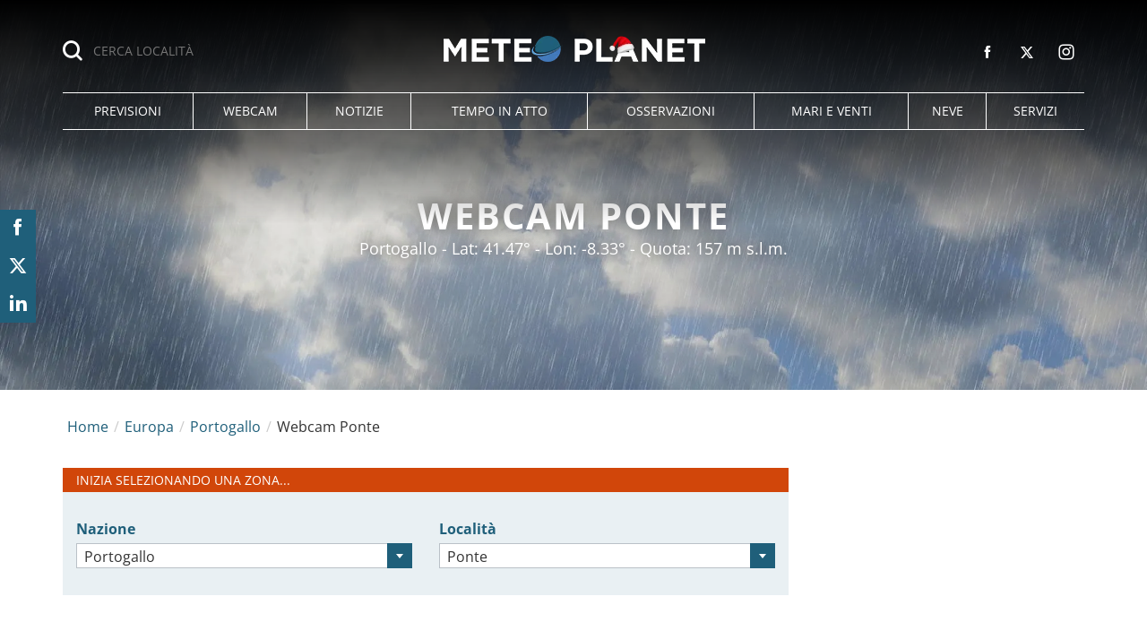

--- FILE ---
content_type: text/html; charset=UTF-8
request_url: https://www.meteoplanet.it/webcam-europa/portogallo/ponte
body_size: 72183
content:
<!DOCTYPE html>
<html lang="it-IT" class="page-100 browser-chrome">
<head>
<meta charset="UTF-8">
<meta name="viewport" content="width=device-width, initial-scale=1">
<script>
!function(){"use strict";function t(r){return t="function"==typeof Symbol&&"symbol"==typeof Symbol.iterator?function(t){return typeof t}:function(t){return t&&"function"==typeof Symbol&&t.constructor===Symbol&&t!==Symbol.prototype?"symbol":typeof t},t(r)}var r="undefined"!=typeof globalThis?globalThis:"undefined"!=typeof window?window:"undefined"!=typeof global?global:"undefined"!=typeof self?self:{};function n(t,r){return t(r={exports:{}},r.exports),r.exports}var e,o,i=function(t){return t&&t.Math===Math&&t},u=i("object"==typeof globalThis&&globalThis)||i("object"==typeof window&&window)||i("object"==typeof self&&self)||i("object"==typeof r&&r)||i("object"==typeof r&&r)||function(){return this}()||Function("return this")(),c=function(t){try{return!!t()}catch(t){return!0}},a=!c((function(){return 7!==Object.defineProperty({},1,{get:function(){return 7}})[1]})),f=!c((function(){var t=function(){}.bind();return"function"!=typeof t||t.hasOwnProperty("prototype")})),s=Function.prototype.call,l=f?s.bind(s):function(){return s.apply(s,arguments)},p={}.propertyIsEnumerable,y=Object.getOwnPropertyDescriptor,v={f:y&&!p.call({1:2},1)?function(t){var r=y(this,t);return!!r&&r.enumerable}:p},b=function(t,r){return{enumerable:!(1&t),configurable:!(2&t),writable:!(4&t),value:r}},g=Function.prototype,d=g.call,h=f&&g.bind.bind(d,d),m=f?h:function(t){return function(){return d.apply(t,arguments)}},S=m({}.toString),w=m("".slice),O=function(t){return w(S(t),8,-1)},j=Object,P=m("".split),T=c((function(){return!j("z").propertyIsEnumerable(0)}))?function(t){return"String"===O(t)?P(t,""):j(t)}:j,L=function(t){return null==t},A=TypeError,_=function(t){if(L(t))throw new A("Can't call method on "+t);return t},E=function(t){return T(_(t))},F="object"==typeof document&&document.all,I={all:F,IS_HTMLDDA:void 0===F&&void 0!==F},M=I.all,k=I.IS_HTMLDDA?function(t){return"function"==typeof t||t===M}:function(t){return"function"==typeof t},C=I.all,D=I.IS_HTMLDDA?function(t){return"object"==typeof t?null!==t:k(t)||t===C}:function(t){return"object"==typeof t?null!==t:k(t)},R=function(t,r){return arguments.length<2?(n=u[t],k(n)?n:void 0):u[t]&&u[t][r];var n},x=m({}.isPrototypeOf),N="undefined"!=typeof navigator&&String(navigator.userAgent)||"",G=u.process,V=u.Deno,z=G&&G.versions||V&&V.version,B=z&&z.v8;B&&(o=(e=B.split("."))[0]>0&&e[0]<4?1:+(e[0]+e[1])),!o&&N&&(!(e=N.match(/Edge\/(\d+)/))||e[1]>=74)&&(e=N.match(/Chrome\/(\d+)/))&&(o=+e[1]);var H=o,U=u.String,W=!!Object.getOwnPropertySymbols&&!c((function(){var t=Symbol("symbol detection");return!U(t)||!(Object(t)instanceof Symbol)||!Symbol.sham&&H&&H<41})),$=W&&!Symbol.sham&&"symbol"==typeof Symbol.iterator,J=Object,X=$?function(t){return"symbol"==typeof t}:function(t){var r=R("Symbol");return k(r)&&x(r.prototype,J(t))},Y=String,q=function(t){try{return Y(t)}catch(t){return"Object"}},K=TypeError,Q=function(t){if(k(t))return t;throw new K(q(t)+" is not a function")},Z=TypeError,tt=Object.defineProperty,rt=function(t,r){try{tt(u,t,{value:r,configurable:!0,writable:!0})}catch(n){u[t]=r}return r},nt="__core-js_shared__",et=u[nt]||rt(nt,{}),ot=n((function(t){(t.exports=function(t,r){return et[t]||(et[t]=void 0!==r?r:{})})("versions",[]).push({version:"3.33.3",mode:"global",copyright:"© 2014-2023 Denis Pushkarev (zloirock.ru)",license:"https://github.com/zloirock/core-js/blob/v3.33.3/LICENSE",source:"https://github.com/zloirock/core-js"})})),it=Object,ut=function(t){return it(_(t))},ct=m({}.hasOwnProperty),at=Object.hasOwn||function(t,r){return ct(ut(t),r)},ft=0,st=Math.random(),lt=m(1..toString),pt=function(t){return"Symbol("+(void 0===t?"":t)+")_"+lt(++ft+st,36)},yt=u.Symbol,vt=ot("wks"),bt=$?yt.for||yt:yt&&yt.withoutSetter||pt,gt=function(t){return at(vt,t)||(vt[t]=W&&at(yt,t)?yt[t]:bt("Symbol."+t)),vt[t]},dt=TypeError,ht=gt("toPrimitive"),mt=function(t){var r=function(t,r){if(!D(t)||X(t))return t;var n,e,o=(n=t[ht],L(n)?void 0:Q(n));if(o){if(void 0===r&&(r="default"),e=l(o,t,r),!D(e)||X(e))return e;throw new dt("Can't convert object to primitive value")}return void 0===r&&(r="number"),function(t,r){var n,e;if("string"===r&&k(n=t.toString)&&!D(e=l(n,t)))return e;if(k(n=t.valueOf)&&!D(e=l(n,t)))return e;if("string"!==r&&k(n=t.toString)&&!D(e=l(n,t)))return e;throw new Z("Can't convert object to primitive value")}(t,r)}(t,"string");return X(r)?r:r+""},St=u.document,wt=D(St)&&D(St.createElement),Ot=function(t){return wt?St.createElement(t):{}},jt=!a&&!c((function(){return 7!==Object.defineProperty(Ot("div"),"a",{get:function(){return 7}}).a})),Pt=Object.getOwnPropertyDescriptor,Tt={f:a?Pt:function(t,r){if(t=E(t),r=mt(r),jt)try{return Pt(t,r)}catch(t){}if(at(t,r))return b(!l(v.f,t,r),t[r])}},Lt=a&&c((function(){return 42!==Object.defineProperty((function(){}),"prototype",{value:42,writable:!1}).prototype})),At=String,_t=TypeError,Et=function(t){if(D(t))return t;throw new _t(At(t)+" is not an object")},Ft=TypeError,It=Object.defineProperty,Mt=Object.getOwnPropertyDescriptor,kt="enumerable",Ct="configurable",Dt="writable",Rt={f:a?Lt?function(t,r,n){if(Et(t),r=mt(r),Et(n),"function"==typeof t&&"prototype"===r&&"value"in n&&Dt in n&&!n[Dt]){var e=Mt(t,r);e&&e[Dt]&&(t[r]=n.value,n={configurable:Ct in n?n[Ct]:e[Ct],enumerable:kt in n?n[kt]:e[kt],writable:!1})}return It(t,r,n)}:It:function(t,r,n){if(Et(t),r=mt(r),Et(n),jt)try{return It(t,r,n)}catch(t){}if("get"in n||"set"in n)throw new Ft("Accessors not supported");return"value"in n&&(t[r]=n.value),t}},xt=a?function(t,r,n){return Rt.f(t,r,b(1,n))}:function(t,r,n){return t[r]=n,t},Nt=Function.prototype,Gt=a&&Object.getOwnPropertyDescriptor,Vt=at(Nt,"name"),zt={EXISTS:Vt,PROPER:Vt&&"something"===function(){}.name,CONFIGURABLE:Vt&&(!a||a&&Gt(Nt,"name").configurable)},Bt=m(Function.toString);k(et.inspectSource)||(et.inspectSource=function(t){return Bt(t)});var Ht,Ut,Wt,$t=et.inspectSource,Jt=u.WeakMap,Xt=k(Jt)&&/native code/.test(String(Jt)),Yt=ot("keys"),qt=function(t){return Yt[t]||(Yt[t]=pt(t))},Kt={},Qt="Object already initialized",Zt=u.TypeError,tr=u.WeakMap;if(Xt||et.state){var rr=et.state||(et.state=new tr);rr.get=rr.get,rr.has=rr.has,rr.set=rr.set,Ht=function(t,r){if(rr.has(t))throw new Zt(Qt);return r.facade=t,rr.set(t,r),r},Ut=function(t){return rr.get(t)||{}},Wt=function(t){return rr.has(t)}}else{var nr=qt("state");Kt[nr]=!0,Ht=function(t,r){if(at(t,nr))throw new Zt(Qt);return r.facade=t,xt(t,nr,r),r},Ut=function(t){return at(t,nr)?t[nr]:{}},Wt=function(t){return at(t,nr)}}var er={set:Ht,get:Ut,has:Wt,enforce:function(t){return Wt(t)?Ut(t):Ht(t,{})},getterFor:function(t){return function(r){var n;if(!D(r)||(n=Ut(r)).type!==t)throw new Zt("Incompatible receiver, "+t+" required");return n}}},or=n((function(t){var r=zt.CONFIGURABLE,n=er.enforce,e=er.get,o=String,i=Object.defineProperty,u=m("".slice),f=m("".replace),s=m([].join),l=a&&!c((function(){return 8!==i((function(){}),"length",{value:8}).length})),p=String(String).split("String"),y=t.exports=function(t,e,c){"Symbol("===u(o(e),0,7)&&(e="["+f(o(e),/^Symbol\(([^)]*)\)/,"$1")+"]"),c&&c.getter&&(e="get "+e),c&&c.setter&&(e="set "+e),(!at(t,"name")||r&&t.name!==e)&&(a?i(t,"name",{value:e,configurable:!0}):t.name=e),l&&c&&at(c,"arity")&&t.length!==c.arity&&i(t,"length",{value:c.arity});try{c&&at(c,"constructor")&&c.constructor?a&&i(t,"prototype",{writable:!1}):t.prototype&&(t.prototype=void 0)}catch(t){}var y=n(t);return at(y,"source")||(y.source=s(p,"string"==typeof e?e:"")),t};Function.prototype.toString=y((function(){return k(this)&&e(this).source||$t(this)}),"toString")})),ir=function(t,r,n,e){e||(e={});var o=e.enumerable,i=void 0!==e.name?e.name:r;if(k(n)&&or(n,i,e),e.global)o?t[r]=n:rt(r,n);else{try{e.unsafe?t[r]&&(o=!0):delete t[r]}catch(t){}o?t[r]=n:Rt.f(t,r,{value:n,enumerable:!1,configurable:!e.nonConfigurable,writable:!e.nonWritable})}return t},ur=Math.ceil,cr=Math.floor,ar=Math.trunc||function(t){var r=+t;return(r>0?cr:ur)(r)},fr=function(t){var r=+t;return r!=r||0===r?0:ar(r)},sr=Math.max,lr=Math.min,pr=function(t,r){var n=fr(t);return n<0?sr(n+r,0):lr(n,r)},yr=Math.min,vr=function(t){return(r=t.length)>0?yr(fr(r),9007199254740991):0;var r},br=function(t){return function(r,n,e){var o,i=E(r),u=vr(i),c=pr(e,u);if(t&&n!=n){for(;u>c;)if((o=i[c++])!=o)return!0}else for(;u>c;c++)if((t||c in i)&&i[c]===n)return t||c||0;return!t&&-1}},gr=(br(!0),br(!1)),dr=m([].push),hr=function(t,r){var n,e=E(t),o=0,i=[];for(n in e)!at(Kt,n)&&at(e,n)&&dr(i,n);for(;r.length>o;)at(e,n=r[o++])&&(~gr(i,n)||dr(i,n));return i},mr=["constructor","hasOwnProperty","isPrototypeOf","propertyIsEnumerable","toLocaleString","toString","valueOf"],Sr=mr.concat("length","prototype"),wr={f:Object.getOwnPropertyNames||function(t){return hr(t,Sr)}},Or={f:Object.getOwnPropertySymbols},jr=m([].concat),Pr=R("Reflect","ownKeys")||function(t){var r=wr.f(Et(t)),n=Or.f;return n?jr(r,n(t)):r},Tr=function(t,r,n){for(var e=Pr(r),o=Rt.f,i=Tt.f,u=0;u<e.length;u++){var c=e[u];at(t,c)||n&&at(n,c)||o(t,c,i(r,c))}},Lr=/#|\.prototype\./,Ar=function(t,r){var n=Er[_r(t)];return n===Ir||n!==Fr&&(k(r)?c(r):!!r)},_r=Ar.normalize=function(t){return String(t).replace(Lr,".").toLowerCase()},Er=Ar.data={},Fr=Ar.NATIVE="N",Ir=Ar.POLYFILL="P",Mr=Ar,kr=Tt.f,Cr=function(t,r){var n,e,o,i,c,a=t.target,f=t.global,s=t.stat;if(n=f?u:s?u[a]||rt(a,{}):(u[a]||{}).prototype)for(e in r){if(i=r[e],o=t.dontCallGetSet?(c=kr(n,e))&&c.value:n[e],!Mr(f?e:a+(s?".":"#")+e,t.forced)&&void 0!==o){if(typeof i==typeof o)continue;Tr(i,o)}(t.sham||o&&o.sham)&&xt(i,"sham",!0),ir(n,e,i,t)}},Dr={};Dr[gt("toStringTag")]="z";var Rr,xr="[object z]"===String(Dr),Nr=gt("toStringTag"),Gr=Object,Vr="Arguments"===O(function(){return arguments}()),zr=xr?O:function(t){var r,n,e;return void 0===t?"Undefined":null===t?"Null":"string"==typeof(n=function(t,r){try{return t[r]}catch(t){}}(r=Gr(t),Nr))?n:Vr?O(r):"Object"===(e=O(r))&&k(r.callee)?"Arguments":e},Br=String,Hr=function(t){if("Symbol"===zr(t))throw new TypeError("Cannot convert a Symbol value to a string");return Br(t)},Ur=Object.keys||function(t){return hr(t,mr)},Wr=a&&!Lt?Object.defineProperties:function(t,r){Et(t);for(var n,e=E(r),o=Ur(r),i=o.length,u=0;i>u;)Rt.f(t,n=o[u++],e[n]);return t},$r={f:Wr},Jr=R("document","documentElement"),Xr="prototype",Yr="script",qr=qt("IE_PROTO"),Kr=function(){},Qr=function(t){return"<"+Yr+">"+t+"</"+Yr+">"},Zr=function(t){t.write(Qr("")),t.close();var r=t.parentWindow.Object;return t=null,r},tn=function(){try{Rr=new ActiveXObject("htmlfile")}catch(t){}var t,r,n;tn="undefined"!=typeof document?document.domain&&Rr?Zr(Rr):(r=Ot("iframe"),n="java"+Yr+":",r.style.display="none",Jr.appendChild(r),r.src=String(n),(t=r.contentWindow.document).open(),t.write(Qr("document.F=Object")),t.close(),t.F):Zr(Rr);for(var e=mr.length;e--;)delete tn[Xr][mr[e]];return tn()};Kt[qr]=!0;var rn=Object.create||function(t,r){var n;return null!==t?(Kr[Xr]=Et(t),n=new Kr,Kr[Xr]=null,n[qr]=t):n=tn(),void 0===r?n:$r.f(n,r)},nn=Array,en=Math.max,on=wr.f,un="object"==typeof window&&window&&Object.getOwnPropertyNames?Object.getOwnPropertyNames(window):[],cn={f:function(t){return un&&"Window"===O(t)?function(t){try{return on(t)}catch(t){return function(t,r,n){for(var e,o,i,u,c=vr(t),a=pr(void 0,c),f=pr(c,c),s=nn(en(f-a,0)),l=0;a<f;a++,l++)e=s,o=l,i=t[a],(u=mt(o))in e?Rt.f(e,u,b(0,i)):e[u]=i;return s.length=l,s}(un)}}(t):on(E(t))}},an=function(t,r,n){return n.get&&or(n.get,r,{getter:!0}),n.set&&or(n.set,r,{setter:!0}),Rt.f(t,r,n)},fn={f:gt},sn=u,ln=Rt.f,pn=function(t){var r=sn.Symbol||(sn.Symbol={});at(r,t)||ln(r,t,{value:fn.f(t)})},yn=Rt.f,vn=gt("toStringTag"),bn=function(t,r,n){t&&!n&&(t=t.prototype),t&&!at(t,vn)&&yn(t,vn,{configurable:!0,value:r})},gn=function(t){if("Function"===O(t))return m(t)},dn=gn(gn.bind),hn=Array.isArray||function(t){return"Array"===O(t)},mn=function(){},Sn=[],wn=R("Reflect","construct"),On=/^\s*(?:class|function)\b/,jn=m(On.exec),Pn=!On.test(mn),Tn=function(t){if(!k(t))return!1;try{return wn(mn,Sn,t),!0}catch(t){return!1}},Ln=function(t){if(!k(t))return!1;switch(zr(t)){case"AsyncFunction":case"GeneratorFunction":case"AsyncGeneratorFunction":return!1}try{return Pn||!!jn(On,$t(t))}catch(t){return!0}};Ln.sham=!0;var An=!wn||c((function(){var t;return Tn(Tn.call)||!Tn(Object)||!Tn((function(){t=!0}))||t}))?Ln:Tn,_n=gt("species"),En=Array,Fn=function(t,r){return new(function(t){var r;return hn(t)&&(r=t.constructor,(An(r)&&(r===En||hn(r.prototype))||D(r)&&null===(r=r[_n]))&&(r=void 0)),void 0===r?En:r}(t))(0===r?0:r)},In=m([].push),Mn=function(t){var r=1===t,n=2===t,e=3===t,o=4===t,i=6===t,u=7===t,c=5===t||i;return function(a,s,l,p){for(var y,v,b=ut(a),g=T(b),d=function(t,r){return Q(t),void 0===r?t:f?dn(t,r):function(){return t.apply(r,arguments)}}(s,l),h=vr(g),m=0,S=p||Fn,w=r?S(a,h):n||u?S(a,0):void 0;h>m;m++)if((c||m in g)&&(v=d(y=g[m],m,b),t))if(r)w[m]=v;else if(v)switch(t){case 3:return!0;case 5:return y;case 6:return m;case 2:In(w,y)}else switch(t){case 4:return!1;case 7:In(w,y)}return i?-1:e||o?o:w}},kn=[Mn(0),Mn(1),Mn(2),Mn(3),Mn(4),Mn(5),Mn(6),Mn(7)][0],Cn=qt("hidden"),Dn="Symbol",Rn="prototype",xn=er.set,Nn=er.getterFor(Dn),Gn=Object[Rn],Vn=u.Symbol,zn=Vn&&Vn[Rn],Bn=u.RangeError,Hn=u.TypeError,Un=u.QObject,Wn=Tt.f,$n=Rt.f,Jn=cn.f,Xn=v.f,Yn=m([].push),qn=ot("symbols"),Kn=ot("op-symbols"),Qn=ot("wks"),Zn=!Un||!Un[Rn]||!Un[Rn].findChild,te=function(t,r,n){var e=Wn(Gn,r);e&&delete Gn[r],$n(t,r,n),e&&t!==Gn&&$n(Gn,r,e)},re=a&&c((function(){return 7!==rn($n({},"a",{get:function(){return $n(this,"a",{value:7}).a}})).a}))?te:$n,ne=function(t,r){var n=qn[t]=rn(zn);return xn(n,{type:Dn,tag:t,description:r}),a||(n.description=r),n},ee=function(t,r,n){t===Gn&&ee(Kn,r,n),Et(t);var e=mt(r);return Et(n),at(qn,e)?(n.enumerable?(at(t,Cn)&&t[Cn][e]&&(t[Cn][e]=!1),n=rn(n,{enumerable:b(0,!1)})):(at(t,Cn)||$n(t,Cn,b(1,{})),t[Cn][e]=!0),re(t,e,n)):$n(t,e,n)},oe=function(t,r){Et(t);var n=E(r),e=Ur(n).concat(ae(n));return kn(e,(function(r){a&&!l(ie,n,r)||ee(t,r,n[r])})),t},ie=function(t){var r=mt(t),n=l(Xn,this,r);return!(this===Gn&&at(qn,r)&&!at(Kn,r))&&(!(n||!at(this,r)||!at(qn,r)||at(this,Cn)&&this[Cn][r])||n)},ue=function(t,r){var n=E(t),e=mt(r);if(n!==Gn||!at(qn,e)||at(Kn,e)){var o=Wn(n,e);return!o||!at(qn,e)||at(n,Cn)&&n[Cn][e]||(o.enumerable=!0),o}},ce=function(t){var r=Jn(E(t)),n=[];return kn(r,(function(t){at(qn,t)||at(Kt,t)||Yn(n,t)})),n},ae=function(t){var r=t===Gn,n=Jn(r?Kn:E(t)),e=[];return kn(n,(function(t){!at(qn,t)||r&&!at(Gn,t)||Yn(e,qn[t])})),e};W||(Vn=function(){if(x(zn,this))throw new Hn("Symbol is not a constructor");var t=arguments.length&&void 0!==arguments[0]?Hr(arguments[0]):void 0,r=pt(t),n=function(t){var e=void 0===this?u:this;e===Gn&&l(n,Kn,t),at(e,Cn)&&at(e[Cn],r)&&(e[Cn][r]=!1);var o=b(1,t);try{re(e,r,o)}catch(t){if(!(t instanceof Bn))throw t;te(e,r,o)}};return a&&Zn&&re(Gn,r,{configurable:!0,set:n}),ne(r,t)},zn=Vn[Rn],ir(zn,"toString",(function(){return Nn(this).tag})),ir(Vn,"withoutSetter",(function(t){return ne(pt(t),t)})),v.f=ie,Rt.f=ee,$r.f=oe,Tt.f=ue,wr.f=cn.f=ce,Or.f=ae,fn.f=function(t){return ne(gt(t),t)},a&&(an(zn,"description",{configurable:!0,get:function(){return Nn(this).description}}),ir(Gn,"propertyIsEnumerable",ie,{unsafe:!0}))),Cr({global:!0,constructor:!0,wrap:!0,forced:!W,sham:!W},{Symbol:Vn}),kn(Ur(Qn),(function(t){pn(t)})),Cr({target:Dn,stat:!0,forced:!W},{useSetter:function(){Zn=!0},useSimple:function(){Zn=!1}}),Cr({target:"Object",stat:!0,forced:!W,sham:!a},{create:function(t,r){return void 0===r?rn(t):oe(rn(t),r)},defineProperty:ee,defineProperties:oe,getOwnPropertyDescriptor:ue}),Cr({target:"Object",stat:!0,forced:!W},{getOwnPropertyNames:ce}),function(){var t=R("Symbol"),r=t&&t.prototype,n=r&&r.valueOf,e=gt("toPrimitive");r&&!r[e]&&ir(r,e,(function(t){return l(n,this)}),{arity:1})}(),bn(Vn,Dn),Kt[Cn]=!0;var fe=W&&!!Symbol.for&&!!Symbol.keyFor,se=ot("string-to-symbol-registry"),le=ot("symbol-to-string-registry");Cr({target:"Symbol",stat:!0,forced:!fe},{for:function(t){var r=Hr(t);if(at(se,r))return se[r];var n=R("Symbol")(r);return se[r]=n,le[n]=r,n}});var pe=ot("symbol-to-string-registry");Cr({target:"Symbol",stat:!0,forced:!fe},{keyFor:function(t){if(!X(t))throw new TypeError(q(t)+" is not a symbol");if(at(pe,t))return pe[t]}});var ye=Function.prototype,ve=ye.apply,be=ye.call,ge="object"==typeof Reflect&&Reflect.apply||(f?be.bind(ve):function(){return be.apply(ve,arguments)}),de=m([].slice),he=m([].push),me=String,Se=R("JSON","stringify"),we=m(/./.exec),Oe=m("".charAt),je=m("".charCodeAt),Pe=m("".replace),Te=m(1..toString),Le=/[\uD800-\uDFFF]/g,Ae=/^[\uD800-\uDBFF]$/,_e=/^[\uDC00-\uDFFF]$/,Ee=!W||c((function(){var t=R("Symbol")("stringify detection");return"[null]"!==Se([t])||"{}"!==Se({a:t})||"{}"!==Se(Object(t))})),Fe=c((function(){return'"\udf06\ud834"'!==Se("\uDF06\uD834")||'"\udead"'!==Se("\uDEAD")})),Ie=function(t,r){var n=de(arguments),e=function(t){if(k(t))return t;if(hn(t)){for(var r=t.length,n=[],e=0;e<r;e++){var o=t[e];"string"==typeof o?he(n,o):"number"!=typeof o&&"Number"!==O(o)&&"String"!==O(o)||he(n,Hr(o))}var i=n.length,u=!0;return function(t,r){if(u)return u=!1,r;if(hn(this))return r;for(var e=0;e<i;e++)if(n[e]===t)return r}}}(r);if(k(e)||void 0!==t&&!X(t))return n[1]=function(t,r){if(k(e)&&(r=l(e,this,me(t),r)),!X(r))return r},ge(Se,null,n)},Me=function(t,r,n){var e=Oe(n,r-1),o=Oe(n,r+1);return we(Ae,t)&&!we(_e,o)||we(_e,t)&&!we(Ae,e)?"\\u"+Te(je(t,0),16):t};Se&&Cr({target:"JSON",stat:!0,arity:3,forced:Ee||Fe},{stringify:function(t,r,n){var e=de(arguments),o=ge(Ee?Ie:Se,null,e);return Fe&&"string"==typeof o?Pe(o,Le,Me):o}});var ke=!W||c((function(){Or.f(1)}));Cr({target:"Object",stat:!0,forced:ke},{getOwnPropertySymbols:function(t){var r=Or.f;return r?r(ut(t)):[]}});var Ce=u.Symbol,De=Ce&&Ce.prototype;if(a&&k(Ce)&&(!("description"in De)||void 0!==Ce().description)){var Re={},xe=function(){var t=arguments.length<1||void 0===arguments[0]?void 0:Hr(arguments[0]),r=x(De,this)?new Ce(t):void 0===t?Ce():Ce(t);return""===t&&(Re[r]=!0),r};Tr(xe,Ce),xe.prototype=De,De.constructor=xe;var Ne="Symbol(description detection)"===String(Ce("description detection")),Ge=m(De.valueOf),Ve=m(De.toString),ze=/^Symbol\((.*)\)[^)]+$/,Be=m("".replace),He=m("".slice);an(De,"description",{configurable:!0,get:function(){var t=Ge(this);if(at(Re,t))return"";var r=Ve(t),n=Ne?He(r,7,-1):Be(r,ze,"$1");return""===n?void 0:n}}),Cr({global:!0,constructor:!0,forced:!0},{Symbol:xe})}var Ue=xr?{}.toString:function(){return"[object "+zr(this)+"]"};xr||ir(Object.prototype,"toString",Ue,{unsafe:!0}),pn("iterator");var We=Rt.f,$e=gt("unscopables"),Je=Array.prototype;void 0===Je[$e]&&We(Je,$e,{configurable:!0,value:rn(null)});var Xe,Ye,qe,Ke=function(t){Je[$e][t]=!0},Qe={},Ze=!c((function(){function t(){}return t.prototype.constructor=null,Object.getPrototypeOf(new t)!==t.prototype})),to=qt("IE_PROTO"),ro=Object,no=ro.prototype,eo=Ze?ro.getPrototypeOf:function(t){var r=ut(t);if(at(r,to))return r[to];var n=r.constructor;return k(n)&&r instanceof n?n.prototype:r instanceof ro?no:null},oo=gt("iterator"),io=!1;[].keys&&("next"in(qe=[].keys())?(Ye=eo(eo(qe)))!==Object.prototype&&(Xe=Ye):io=!0);var uo=!D(Xe)||c((function(){var t={};return Xe[oo].call(t)!==t}));uo&&(Xe={}),k(Xe[oo])||ir(Xe,oo,(function(){return this}));var co={IteratorPrototype:Xe,BUGGY_SAFARI_ITERATORS:io},ao=co.IteratorPrototype,fo=function(){return this},so=String,lo=TypeError,po=Object.setPrototypeOf||("__proto__"in{}?function(){var t,r=!1,n={};try{(t=function(t,r,n){try{return m(Q(Object.getOwnPropertyDescriptor(t,"__proto__").set))}catch(t){}}(Object.prototype))(n,[]),r=n instanceof Array}catch(t){}return function(n,e){return Et(n),function(t){if("object"==typeof t||k(t))return t;throw new lo("Can't set "+so(t)+" as a prototype")}(e),r?t(n,e):n.__proto__=e,n}}():void 0),yo=zt.PROPER,vo=zt.CONFIGURABLE,bo=co.IteratorPrototype,go=co.BUGGY_SAFARI_ITERATORS,ho=gt("iterator"),mo="keys",So="values",wo="entries",Oo=function(){return this},jo=function(t,r,n,e,o,i,u){!function(t,r,n,e){var o=r+" Iterator";t.prototype=rn(ao,{next:b(1,n)}),bn(t,o,!1),Qe[o]=fo}(n,r,e);var c,a,f,s=function(t){if(t===o&&d)return d;if(!go&&t&&t in v)return v[t];switch(t){case mo:case So:case wo:return function(){return new n(this,t)}}return function(){return new n(this)}},p=r+" Iterator",y=!1,v=t.prototype,g=v[ho]||v["@@iterator"]||o&&v[o],d=!go&&g||s(o),h="Array"===r&&v.entries||g;if(h&&(c=eo(h.call(new t)))!==Object.prototype&&c.next&&(eo(c)!==bo&&(po?po(c,bo):k(c[ho])||ir(c,ho,Oo)),bn(c,p,!0)),yo&&o===So&&g&&g.name!==So&&(vo?xt(v,"name",So):(y=!0,d=function(){return l(g,this)})),o)if(a={values:s(So),keys:i?d:s(mo),entries:s(wo)},u)for(f in a)(go||y||!(f in v))&&ir(v,f,a[f]);else Cr({target:r,proto:!0,forced:go||y},a);return v[ho]!==d&&ir(v,ho,d,{name:o}),Qe[r]=d,a},Po=function(t,r){return{value:t,done:r}},To=Rt.f,Lo="Array Iterator",Ao=er.set,_o=er.getterFor(Lo),Eo=jo(Array,"Array",(function(t,r){Ao(this,{type:Lo,target:E(t),index:0,kind:r})}),(function(){var t=_o(this),r=t.target,n=t.index++;if(!r||n>=r.length)return t.target=void 0,Po(void 0,!0);switch(t.kind){case"keys":return Po(n,!1);case"values":return Po(r[n],!1)}return Po([n,r[n]],!1)}),"values"),Fo=Qe.Arguments=Qe.Array;if(Ke("keys"),Ke("values"),Ke("entries"),a&&"values"!==Fo.name)try{To(Fo,"name",{value:"values"})}catch(t){}var Io=m("".charAt),Mo=m("".charCodeAt),ko=m("".slice),Co=function(t){return function(r,n){var e,o,i=Hr(_(r)),u=fr(n),c=i.length;return u<0||u>=c?t?"":void 0:(e=Mo(i,u))<55296||e>56319||u+1===c||(o=Mo(i,u+1))<56320||o>57343?t?Io(i,u):e:t?ko(i,u,u+2):o-56320+(e-55296<<10)+65536}},Do=(Co(!1),Co(!0)),Ro="String Iterator",xo=er.set,No=er.getterFor(Ro);jo(String,"String",(function(t){xo(this,{type:Ro,string:Hr(t),index:0})}),(function(){var t,r=No(this),n=r.string,e=r.index;return e>=n.length?Po(void 0,!0):(t=Do(n,e),r.index+=t.length,Po(t,!1))}));var Go={CSSRuleList:0,CSSStyleDeclaration:0,CSSValueList:0,ClientRectList:0,DOMRectList:0,DOMStringList:0,DOMTokenList:1,DataTransferItemList:0,FileList:0,HTMLAllCollection:0,HTMLCollection:0,HTMLFormElement:0,HTMLSelectElement:0,MediaList:0,MimeTypeArray:0,NamedNodeMap:0,NodeList:1,PaintRequestList:0,Plugin:0,PluginArray:0,SVGLengthList:0,SVGNumberList:0,SVGPathSegList:0,SVGPointList:0,SVGStringList:0,SVGTransformList:0,SourceBufferList:0,StyleSheetList:0,TextTrackCueList:0,TextTrackList:0,TouchList:0},Vo=Ot("span").classList,zo=Vo&&Vo.constructor&&Vo.constructor.prototype,Bo=zo===Object.prototype?void 0:zo,Ho=gt("iterator"),Uo=gt("toStringTag"),Wo=Eo.values,$o=function(t,r){if(t){if(t[Ho]!==Wo)try{xt(t,Ho,Wo)}catch(r){t[Ho]=Wo}if(t[Uo]||xt(t,Uo,r),Go[r])for(var n in Eo)if(t[n]!==Eo[n])try{xt(t,n,Eo[n])}catch(r){t[n]=Eo[n]}}};for(var Jo in Go)$o(u[Jo]&&u[Jo].prototype,Jo);$o(Bo,"DOMTokenList");var Xo=zt.EXISTS,Yo=Function.prototype,qo=m(Yo.toString),Ko=/function\b(?:\s|\/\*[\S\s]*?\*\/|\/\/[^\n\r]*[\n\r]+)*([^\s(/]*)/,Qo=m(Ko.exec);a&&!Xo&&an(Yo,"name",{configurable:!0,get:function(){try{return Qo(Ko,qo(this))[1]}catch(t){return""}}});var Zo=c((function(){Ur(1)}));Cr({target:"Object",stat:!0,forced:Zo},{keys:function(t){return Ur(ut(t))}});var ti=n((function(r){function n(r){return(n="function"==typeof Symbol&&"symbol"==t(Symbol.iterator)?function(r){return t(r)}:function(r){return r&&"function"==typeof Symbol&&r.constructor===Symbol&&r!==Symbol.prototype?"symbol":t(r)})(r)}r.exports=function(){for(var t,r,e=[],o=window,i=o;i;){try{if(i.frames.__tcfapiLocator){t=i;break}}catch(t){}if(i===o.top)break;i=i.parent}t||(function t(){var r=o.document,n=!!o.frames.__tcfapiLocator;if(!n)if(r.body){var e=r.createElement("iframe");e.style.cssText="display:none",e.name="__tcfapiLocator",r.body.appendChild(e)}else setTimeout(t,5);return!n}(),o.__tcfapi=function(){for(var t=arguments.length,n=new Array(t),o=0;o<t;o++)n[o]=arguments[o];if(!n.length)return e;"setGdprApplies"===n[0]?n.length>3&&2===parseInt(n[1],10)&&"boolean"==typeof n[3]&&(r=n[3],"function"==typeof n[2]&&n[2]("set",!0)):"ping"===n[0]?"function"==typeof n[2]&&n[2]({gdprApplies:r,cmpLoaded:!1,cmpStatus:"stub"}):e.push(n)},o.addEventListener("message",(function(t){var r="string"==typeof t.data,e={};if(r)try{e=JSON.parse(t.data)}catch(t){}else e=t.data;var o="object"===n(e)&&null!==e?e.__tcfapiCall:null;o&&window.__tcfapi(o.command,o.version,(function(n,e){var i={__tcfapiReturn:{returnValue:n,success:e,callId:o.callId}};t&&t.source&&t.source.postMessage&&t.source.postMessage(r?JSON.stringify(i):i,"*")}),o.parameter)}),!1))}}));ti()}();
</script>
<script>
    window.dataLayer = window.dataLayer || [];
    function gtag(){dataLayer.push(arguments);}
    (function(){
        gtag('consent', 'default', {
            'ad_storage': 'granted',
            'analytics_storage': 'granted',
            'functionality_storage': 'granted',
            'personalization_storage': 'granted',
            'security_storage': 'granted',
            'ad_user_data': 'granted',
            'ad_personalization': 'granted',
            'wait_for_update': 1500
        });
        gtag('consent', 'default', {
            'region': ['AT', 'BE', 'BG', 'HR', 'CY', 'CZ', 'DK', 'EE', 'FI', 'FR', 'DE', 'GR', 'HU', 'IS', 'IE', 'IT', 'LV', 'LI', 'LT', 'LU', 'MT', 'NL', 'NO', 'PL', 'PT', 'RO', 'SK', 'SI', 'ES', 'SE', 'GB', 'CH'],
            'ad_storage': 'denied',
            'analytics_storage': 'denied',
            'functionality_storage': 'denied',
            'personalization_storage': 'denied',
            'security_storage': 'denied',
            'ad_user_data': 'denied',
            'ad_personalization': 'denied',
            'wait_for_update': 1500
        });
        gtag('set', 'ads_data_redaction', true);
        gtag('set', 'url_passthrough', false);
        const s={adStorage:{storageName:"ad_storage",serialNumber:0},analyticsStorage:{storageName:"analytics_storage",serialNumber:1},functionalityStorage:{storageName:"functionality_storage",serialNumber:2},personalizationStorage:{storageName:"personalization_storage",serialNumber:3},securityStorage:{storageName:"security_storage",serialNumber:4},adUserData:{storageName:"ad_user_data",serialNumber:5},adPersonalization:{storageName:"ad_personalization",serialNumber:6}};let c=localStorage.getItem("__lxG__consent__v2");if(c){c=JSON.parse(c);if(c&&c.cls_val)c=c.cls_val;if(c)c=c.split("|");if(c&&c.length&&typeof c[14]!==undefined){c=c[14].split("").map(e=>e-0);if(c.length){let t={};Object.values(s).sort((e,t)=>e.serialNumber-t.serialNumber).forEach(e=>{t[e.storageName]=c[e.serialNumber]?"granted":"denied"});gtag("consent","update",t)}}}
        if(Math.random() < 0.05) {if (window.dataLayer && (window.dataLayer.some(e => e[0] === 'js' && e[1] instanceof Date) || window.dataLayer.some(e => e['event'] === 'gtm.js' && e['gtm.start'] == true ))) {document.head.appendChild(document.createElement('img')).src = "//clickiocdn.com/utr/gtag/?sid=233278";}}
    })();
</script>
<script async src="//clickiocmp.com/t/consent_233278.js"></script>
<meta name="mobile-web-app-capable" content="yes">
<title>Webcam Ponte: immagini in diretta | Meteoplanet.it</title>
<meta name="description" content="Le Webcam di Ponte (Portogallo), immagini in diretta live dalle cam meteo con dati su altitudine, posizione delle telecamere e previsioni.">
<meta name="robots" content="all">
<meta property="article:publisher" content="https://www.facebook.com/meteoplanet">
<meta name="twitter:site" content="@meteoplanetit">
<meta name="twitter:creator" content="@meteoplanetit">
<meta name="twitter:title" content="Webcam Ponte: immagini in diretta | Meteoplanet.it">
<meta name="twitter:card" content="summary_large_image">
<meta name="twitter:image" content="https://www.meteoplanet.it/condizionimeteo/parznuvolosopioggiadebole.webp">
<meta name="twitter:description" content="Le Webcam di Ponte (Portogallo), immagini in diretta live dalle cam meteo con dati su altitudine, posizione delle telecamere e previsioni.">
<meta property="fb:app_id" content="541627470268064">
<meta property="og:locale" content="it_IT">
<meta property="og:type" content="website">
<meta property="og:title" content="Webcam Ponte: immagini in diretta | Meteoplanet.it">
<meta property="og:description" content="Le Webcam di Ponte (Portogallo), immagini in diretta live dalle cam meteo con dati su altitudine, posizione delle telecamere e previsioni.">
<meta property="og:url" content="https://www.meteoplanet.it/webcam-europa/portogallo/ponte">
<meta property="og:site_name" content="Meteoplanet.it">
<meta property="og:image" content="https://www.meteoplanet.it/condizionimeteo/parznuvolosopioggiadebole.webp">
<link rel="canonical" href="https://www.meteoplanet.it/webcam-europa/portogallo/ponte">
<link rel="dns-prefetch" href="//cdnjs.cloudflare.com">
<link rel="dns-prefetch" href="//www.googletagmanager.com">
<link rel="dns-prefetch" href="//www.google-analytics.com">
<link rel="dns-prefetch" href="//adservice.google.com">
<link rel="dns-prefetch" href="//partner.googleadservices.com">
<link rel="dns-prefetch" href="//googleads.g.doubleclick.net">
<link rel="dns-prefetch" href="//tpc.googlesyndication.com">
<link rel="dns-prefetch" href="//pagead2.googlesyndication.com">
<link rel="dns-prefetch" href="//stats.g.doubleclick.net">
<link rel="dns-prefetch" href="//cm.g.doubleclick.net">
<link rel="dns-prefetch" href="//csi.gstatic.com">
<link rel="preload" href="/dist/fonts/open-sans-v27-latin-ext_latin-regular.woff2" as="font" type="font/woff2" crossorigin>
<link rel="preload" href="/dist/fonts/open-sans-v27-latin-ext_latin-600.woff2" as="font" type="font/woff2" crossorigin>
<link rel="preload" href="/dist/fonts/open-sans-v27-latin-ext_latin-700.woff2" as="font" type="font/woff2" crossorigin>
<link rel="preload" href="/dist/fonts/Meteo-Planet-icone.woff2" as="font" type="font/woff2" crossorigin>
<link rel="preload" href="/dist/styles/main-9a77a29a85.css" as="style">
<link rel="icon" sizes="192x192" href="/dist/images/favicon/icon.png">
<link rel="icon" sizes="512x512" href="/dist/images/favicon/icon-512.png">
<link rel="apple-touch-icon" sizes="180x180" href="/dist/images/favicon/apple-touch-icon.png">
<link rel="manifest" href="/manifest.json">
<meta name="theme-color" content="#1f5f7a">
<meta name="msapplication-TileColor" content="#2d89ef">
<meta name="msapplication-TileImage" content="/dist/images/favicon/ms-icon-144x144.png">
<meta name="msapplication-square310x310logo" content="/dist/images/favicon/ms-icon-310x310.png">
<link rel="stylesheet" type="text/css" media="all" href="/dist/styles/main-9a77a29a85.css">
<script src="https://cdnjs.cloudflare.com/ajax/libs/jquery/3.7.1/jquery.min.js" integrity="sha512-v2CJ7UaYy4JwqLDIrZUI/4hqeoQieOmAZNXBeQyjo21dadnwR+8ZaIJVT8EE2iyI61OV8e6M8PP2/4hpQINQ/g==" crossorigin="anonymous" referrerpolicy="no-referrer" defer></script>
<script src="https://cdnjs.cloudflare.com/ajax/libs/jqueryui/1.14.0/jquery-ui.min.js" integrity="sha512-MlEyuwT6VkRXExjj8CdBKNgd+e2H+aYZOCUaCrt9KRk6MlZDOs91V1yK22rwm8aCIsb5Ec1euL8f0g58RKT/Pg==" crossorigin="anonymous" referrerpolicy="no-referrer" defer></script>
<script src="/dist/scripts/main-add7d47a38.js" defer></script>
<script>
var ajax_localita_url = '/ajax/localita.php';
var ajax_forecast_prov = '/ajax/forecast_prov.php';
var ajax_mail = '/ajax/send_mail.php';
var ajax_mail_contatti = '/ajax/send_mail_contatti.php';
var forecast_it_url = '/meteo';
var forecast_eu_url = '/meteo-europa';
var forecast_wo_url = '/meteo-{continente}';
var webcam_italia = '/webcam/italia';
var webcam_regioni = '/webcam-regione';
var webcam_province = '/webcam-provincia';
var webcam_nazioni = '/webcam-{continente}';
var home_url = '/';
</script>
<script type="application/ld+json">{"@context":"https://schema.org","@type":"Organization","name":"Meteoplanet","url":"https://www.meteoplanet.it/","logo":"https://www.meteoplanet.it/dist/images/logo-meteoplanet.webp","sameAs":["https://x.com/meteoplanetit","https://www.facebook.com/meteoplanet/","https://it.linkedin.com/company/meteoplanet","https://www.instagram.com/meteoplanet.it/"]}</script>
<script async src="https://pagead2.googlesyndication.com/pagead/js/adsbygoogle.js?client=ca-pub-9155192045272073" crossorigin="anonymous"></script>
<script async src="https://www.googletagmanager.com/gtag/js?id=G-PL20258J8P"></script>
<script>
  window.dataLayer = window.dataLayer || [];
  function gtag(){dataLayer.push(arguments);}
  gtag('js', new Date());

  gtag('config', 'G-PL20258J8P');
</script>
</head>
<body><header class="header" id="header">
<div class="header-top container">
    <div class="row">
        <div class="header-top-right col-xs-12 col-sm-8">
            <div class="row">
                <div class="col-xs-8 col-sm-6 header-logo">
                    <a href='/' title="Meteo e Previsioni del tempo in Italia e Mondo">
                    <picture>
                    <source srcset='/dist/images/logo-mobile-natale.webp' media="(max-width: 767px)">
                    <img src='/dist/images/logo-meteoplanet-natale.webp' width="293" height="29" alt='Meteoplanet'>
                    </picture>
                    </a>
                </div>
                <div class="col-xs-4 col-sm-6 list-sc">
                    <ul class="list-unstyled list-inline">
                        <li><a href="https://www.facebook.com/meteoplanet/" title="Segui Meteoplanet su Facebook" target="_blank" rel="nofollow noopener"><span class='icon-fb'></span></a></li>
                        <li><a href="https://x.com/meteoplanetit" title="Segui Meteoplanet su X" target="_blank" rel="nofollow noopener"><span class='icon-tw'></span></a></li>
                        <li><a href="https://www.instagram.com/meteoplanet.it/" title="Segui Meteoplanet su Instagram" target="_blank" rel="nofollow noopener"><span class='icon-in'></span></a></li>
                    </ul>
                    <a role="button" title="menu" class="header-top-toggle">
                        <span class="bar"></span>
                        <span class="bar"></span>
                        <span class="bar"></span>
                    </a>
                </div>
            </div>
        </div>
        <div class="header-top-left col-xs-12 col-sm-4 text-left">
            <div class='search-form' id='search-form-top'>
                <span class='icon-cerca'></span>
                <input type='text' id='searcher' placeholder='CERCA LOCALIT&Agrave;'>
            </div>
        </div>
    </div>
</div>
<div class="header-menu">
    <div class="container">
        <ul class='navbar-primary'>
            <li class="dropdown">
                <a role="button" title="Previsioni" class='dropdown-toggle'><span class='dropdown-toggle-text'>Previsioni</span><span class='dropdown-toggle-back'>&larr;</span></a>
                <div class="dropdown-menu menu-multi clearfix">
                    <div class="col-xs-12 col-sm-12 col-md-3">
                        <div class="dropdown-menu-title">Meteo Nord</div>
                        <ul class="list-unstyled">
                            <li><a href="/meteo-regione/piemonte" title="Meteo Piemonte">Piemonte</a></li>
                            <li><a href="/meteo-regione/valle+d%27aosta" title="Meteo Valle D'Aosta">Valle D'Aosta</a></li>
                            <li><a href="/meteo-regione/lombardia" title="Meteo Lombardia">Lombardia</a></li>
                            <li><a href="/meteo-regione/trentino+alto+adige" title="Meteo Trentino Alto Adige">Trentino Alto Adige</a></li>
                            <li><a href="/meteo-regione/veneto" title="Meteo Veneto">Veneto</a></li>
                            <li><a href="/meteo-regione/friuli+venezia+giulia" title="Meteo Friuli Venezia Giulia">Friuli Venezia Giulia</a></li>
                            <li><a href="/meteo-regione/liguria" title="Meteo Liguria">Liguria</a></li>
                            <li><a href="/meteo-regione/emilia+romagna" title="Meteo Emilia Romagna">Emilia Romagna</a></li>
                        </ul>
                    </div>
                    <div class="col-xs-12 col-sm-12 col-md-3">
                        <div class="dropdown-menu-title">Meteo Centro</div>
                        <ul class="list-unstyled">
                            <li><a href="/meteo-regione/toscana" title="Meteo Toscana">Toscana</a></li>
                            <li><a href="/meteo-regione/umbria" title="Meteo Umbria">Umbria</a></li>
                            <li><a href="/meteo-regione/marche" title="Meteo Marche">Marche</a></li>
                            <li><a href="/meteo-regione/lazio" title="Meteo Lazio">Lazio</a></li>
                            <li><a href="/meteo-regione/abruzzo" title="Meteo Abruzzo">Abruzzo</a></li>
                            <li><a href="/meteo-regione/molise" title="Meteo Molise">Molise</a></li>
                        </ul>
                    </div>
                    <div class="col-xs-12 col-sm-12 col-md-3">
                        <div class="dropdown-menu-title">Meteo Sud</div>
                        <ul class="list-unstyled">
                            <li><a href="/meteo-regione/campania" title="Meteo Campania">Campania</a></li>
                            <li><a href="/meteo-regione/puglia" title="Meteo Puglia">Puglia</a></li>
                            <li><a href="/meteo-regione/basilicata" title="Meteo Basilicata">Basilicata</a></li>
                            <li><a href="/meteo-regione/calabria" title="Meteo Calabria">Calabria</a></li>
                        </ul>
                        <div class="dropdown-menu-title">Meteo Isole</div>
                        <ul class="list-unstyled">
                            <li><a href="/meteo-regione/sardegna" title="Meteo Sardegna">Sardegna</a></li>
                            <li><a href="/meteo-regione/sicilia" title="Meteo Sicilia">Sicilia</a></li>
                        </ul>
                    </div>
                    <div class="col-xs-12 col-sm-12 col-md-3">
                        <div class="dropdown-menu-title">Meteo Mondo</div>
                        <ul class="list-unstyled">
                            <li><a href="/meteo/italia" title="Meteo Italia">Italia</a></li>
                            <li><a href="/meteo-europa" title="Meteo Europa">Europa</a></li>
                            <li><a href="/meteo-nord-america" title="Meteo Nord America">Nord America</a></li>
                            <li><a href="/meteo-centro-america" title="Meteo Centro America">Centro America</a></li>
                            <li><a href="/meteo-sud-america" title="Meteo Sud America">Sud America</a></li>
                            <li><a href="/meteo-africa" title="Meteo Africa">Africa</a></li>
                            <li><a href="/meteo-asia" title="Meteo Asia">Asia</a></li>
                            <li><a href="/meteo-oceania" title="Meteo Oceania">Oceania</a></li>
                            <li><a href="/meteo-antartide" title="Meteo Antartide">Antartide</a></li>
                        </ul>
                    </div>
                </div>
            </li>
            <li class="dropdown">
                <a role="button" title="Webcam" class='dropdown-toggle'><span class='dropdown-toggle-text'>Webcam</span><span class='dropdown-toggle-back'>&larr;</span></a>
                <div class="dropdown-menu menu-multi clearfix">
                    <div class="col-xs-12 col-sm-12 col-md-3">
                        <div class="dropdown-menu-title">Webcam Nord</div>
                        <ul class="list-unstyled">
                            <li><a href="/webcam-regione/piemonte" title="Webcam Piemonte">Piemonte</a></li>
                            <li><a href="/webcam-regione/valle+d%27aosta" title="Webcam Valle D'Aosta">Valle D'Aosta</a></li>
                            <li><a href="/webcam-regione/lombardia" title="Webcam Lombardia">Lombardia</a></li>
                            <li><a href="/webcam-regione/trentino+alto+adige" title="Webcam Trentino Alto Adige">Trentino Alto Adige</a></li>
                            <li><a href="/webcam-regione/veneto" title="Webcam Veneto">Veneto</a></li>
                            <li><a href="/webcam-regione/friuli+venezia+giulia" title="Webcam Friuli Venezia Giulia">Friuli Venezia Giulia</a></li>
                            <li><a href="/webcam-regione/liguria" title="Webcam Liguria">Liguria</a></li>
                            <li><a href="/webcam-regione/emilia+romagna" title="Webcam Emilia Romagna">Emilia Romagna</a></li>
                        </ul>
                    </div>
                    <div class="col-xs-12 col-sm-12 col-md-3">
                        <div class="dropdown-menu-title">Webcam Centro</div>
                        <ul class="list-unstyled">
                            <li><a href="/webcam-regione/toscana" title="Webcam Toscana">Toscana</a></li>
                            <li><a href="/webcam-regione/umbria" title="Webcam Umbria">Umbria</a></li>
                            <li><a href="/webcam-regione/marche" title="Webcam Marche">Marche</a></li>
                            <li><a href="/webcam-regione/lazio" title="Webcam Lazio">Lazio</a></li>
                            <li><a href="/webcam-regione/abruzzo" title="Webcam Abruzzo">Abruzzo</a></li>
                            <li><a href="/webcam-regione/molise" title="Webcam Molise">Molise</a></li>
                        </ul>
                    </div>
                    <div class="col-xs-12 col-sm-12 col-md-3">
                        <div class="dropdown-menu-title">Webcam Sud</div>
                        <ul class="list-unstyled">
                            <li><a href="/webcam-regione/campania" title="Webcam Campania">Campania</a></li>
                            <li><a href="/webcam-regione/puglia" title="Webcam Puglia">Puglia</a></li>
                            <li><a href="/webcam-regione/basilicata" title="Webcam Basilicata">Basilicata</a></li>
                            <li><a href="/webcam-regione/calabria" title="Webcam Calabria">Calabria</a></li>
                        </ul>
                        <div class="dropdown-menu-title">Webcam Isole</div>
                        <ul class="list-unstyled">
                            <li><a href="/webcam-regione/sardegna" title="Webcam Sardegna">Sardegna</a></li>
                            <li><a href="/webcam-regione/sicilia" title="Webcam Sicilia">Sicilia</a></li>
                        </ul>
                    </div>
                    <div class="col-xs-12 col-sm-12 col-md-3">
                        <div class="dropdown-menu-title">Webcam Mondo</div>
                        <ul class="list-unstyled">
                            <li><a href="/webcam/italia" title="Webcam Italia">Italia</a></li>
                            <li><a href="/webcam-europa" title="Webcam Europa">Europa</a></li>
                            <li><a href="/webcam-nord-america" title="Webcam Nord America">Nord America</a></li>
                            <li><a href="/webcam-centro-america" title="Webcam Centro America">Centro America</a></li>
                            <li><a href="/webcam-sud-america" title="Webcam Sud America">Sud America</a></li>
                            <li><a href="/webcam-africa" title="Webcam Africa">Africa</a></li>
                            <li><a href="/webcam-asia" title="Webcam Asia">Asia</a></li>
                            <li><a href="/webcam-oceania" title="Webcam Oceania">Oceania</a></li>
                            <li><a href="/webcam-antartide" title="Webcam Antartide">Antartide</a></li>
                        </ul>
                    </div>
                </div>
            </li>
            <li class="dropdown">
                <a role="button" title="Notizie" class='dropdown-toggle'><span class='dropdown-toggle-text'>Notizie</span><span class='dropdown-toggle-back'>&larr;</span></a>
                <div class="dropdown-menu menu-single">
                    <ul class="list-unstyled">
                        <li><a href="/giornale-meteo" title="Articoli del Giornale Meteo">Giornale Meteo</a></li>
                        <li><a href="/cronaca-e-tendenze" title="Articoli su Cronaca meteo e Tendenze">Cronaca e Tendenze</a></li>
                        <li><a href="/ambiente-e-clima" title="Articoli di Ambiente e Clima">Ambiente e Clima</a></li>
                        <li><a href="/astronomia-e-scienza" title="Articoli di Astronomia e Scienza">Astronomia e Scienza</a></li>
                        <li><a href="/sismologia" title="Articoli di Sismologia">Sismologia</a></li>
                    </ul>
                </div>
            </li>
            <li class="dropdown">
                <a role="button" title="Tempo in atto" class='dropdown-toggle'><span class='dropdown-toggle-text'>Tempo in atto</span><span class='dropdown-toggle-back'>&larr;</span></a>
                <div class="dropdown-menu menu-single">
                    <ul class="list-unstyled">
                        <li><a href="/dati-in-diretta" title="Dati meteo in diretta">Dati in diretta</a></li>
                        <li><a href="/meteosat" title="Immagini dai Satelliti Meteosat">Satelliti Meteosat</a></li>
                        <li><a href="/radar" title="Radar meteo">Radar Meteo</a></li>
                        <li><a href="/fulmini" title="Mappe dei Fulmini">Fulmini</a></li>
                        <li><a href="/radiosondaggi" title="Radiosondaggi in Europa">Radiosondaggi</a></li>
                    </ul>
                </div>
            </li>
            <li class="dropdown">
                <a role="button" title="Osservazioni" class='dropdown-toggle'><span class='dropdown-toggle-text'>Osservazioni</span><span class='dropdown-toggle-back'>&larr;</span></a>
                <div class="dropdown-menu menu-single">
                    <ul class="list-unstyled">
                        <li><a href="/inquinamento-aria" title="Mappe qualità dell'aria">Qualità dell'Aria</a></li>
                        <li><a href="/terremoti" title="Terremoti in tempo reale">Terremoti</a></li>
                        <li><a href="/ghiacci" title="Monitoraggio dei Ghiacci Polari">Ghiacci Polari</a></li>
                        <li><a href="/uragani" title="Monitoraggio Uragani e Tempeste">Uragani e Tempeste</a></li>
                        <li><a href="/sole" title="Monitoraggio attività solare">Attivita Sole</a></li>
                        <li><a href="/corrente-del-golfo" title="Analisi della Corrente del Golfo">Corrente del Golfo</a></li>
                        <li><a href="/stazione-spaziale" title="ISS Stazione Spaziale Live">ISS Stazione Spaziale</a></li>
                    </ul>
                </div>
            </li>
            <li class="dropdown">
                <a role="button" title="Mari e venti" class='dropdown-toggle'><span class='dropdown-toggle-text'>Mari e venti</span><span class='dropdown-toggle-back'>&larr;</span></a>
                <div class="dropdown-menu menu-single">
                    <ul class="list-unstyled">
                        <li><a href="/mappe-venti" title="Mappe dei Venti">Mappe dei Venti</a></li>
                        <li><a href="/mappe-mari" title="Mappe del Moto Ondoso">Mappe Moto Ondoso</a></li>
                        <li><a href="/temperatura-mari" title="Temperatura dei mari">Temperatura Mari</a></li>
                    </ul>
                </div>
            </li>
            <li class="dropdown">
                <a role="button" title="Neve" class='dropdown-toggle'><span class='dropdown-toggle-text'>Neve</span><span class='dropdown-toggle-back'>&larr;</span></a>
                <div class="dropdown-menu menu-single">
                    <ul class="list-unstyled">
                        <li><a href="/neve" title="Bollettino della neve">Bollettino Neve</a></li>
                        <li><a href="/valanghe" title="Bollettini rischio valanghe">Bollettino Valanghe</a></li>
                        <li><a href="https://www.youtube.com/watch?v=wFpVVCBAneo" title="Live Christmas Snowfall - Winter World Tour" target="_blank" rel="noopener noreferrer">🎄 Live Christmas Cam</a></li>
                    </ul>
                </div>
            </li>
            <li class="dropdown">
                <a role="button" title="Servizi" class='dropdown-toggle'><span class='dropdown-toggle-text'>Servizi</span><span class='dropdown-toggle-back'>&larr;</span></a>
                <div class="dropdown-menu menu-single">
                    <ul class="list-unstyled">
                        <li><a href="/liberatoria" title="Termini di Utilizzo">Termini di Utilizzo</a></li>
                    </ul>
                </div>
            </li>
        </ul>
    </div>
</div>
</header><div id="top-slider">
	<div class="top-slide bg-image" style='background-image: url(/condizionimeteo/parznuvolosopioggiadebole.webp);'>
					<div class="container">
					<div class="title-slider-container" itemscope itemtype="https://schema.org/Place"><h1 class="title-slider" itemprop="name" content="Ponte"><span>Webcam Ponte</span></h1><div class="top-slide-prov-info"><span class="country" itemprop="containedInPlace" itemscope itemtype="https://schema.org/Country"><span itemprop="name">Portogallo</span></span> - <span itemprop="geo" itemscope itemtype="https://schema.org/GeoCoordinates">Lat: 41.47&deg;<meta itemprop="latitude" content="41.47"> - Lon: -8.33&deg;<meta itemprop="longitude" content="-8.33"> - Quota: 157 m s.l.m.<meta itemprop="elevation" content="157"></span></div>
					    									</div>
			</div>
			</div>
</div><div class="container">
				<input type="hidden" id="c" name="c" value="eu">
			<input type="hidden" id="continente" name="continente" value="Europa">
			<input type="hidden" id="nation" name="nation" value="portogallo">
			<input type="hidden" id="citta" name="citta" value="ponte">
	    <ol class="breadcrumb" itemtype="https://schema.org/BreadcrumbList" itemscope="itemscope">
		      <li itemtype="https://schema.org/ListItem" itemscope="itemscope" itemprop="itemListElement">
	  <a href="/" title="Meteoplanet" itemprop="item"><span itemprop="name">Home</span><meta content="1" itemprop="position"></a>
      </li>
								      <li itemtype="https://schema.org/ListItem" itemscope="itemscope" itemprop="itemListElement">
	  <a href="/webcam-europa" title="Webcam Europa" itemprop="item"><span itemprop="name">Europa</span><meta content="2" itemprop="position"></a>
      </li>
								      <li itemtype="https://schema.org/ListItem" itemscope="itemscope" itemprop="itemListElement">
	  <a href="/webcam-europa/portogallo" title="Webcam Portogallo" itemprop="item"><span itemprop="name">Portogallo</span><meta content="3" itemprop="position"></a>
      </li>
								      <li class="breadcrumb-item active" itemtype="https://schema.org/ListItem" itemscope="itemscope" itemprop="itemListElement">
            <span itemprop="name">Webcam Ponte</span><meta content="4" itemprop="position">
      </li>
      						</ol>
	<div class="row">
		<div class="main col-offset-300">
			<div class="webcam-search-box">
	<p class="title-orange-bg-webcam">Inizia selezionando una zona...</p>
	<form action="." class="webcam-search-form" method="GET">
		<input type="hidden" name="c" id="c" value="eu">
		<input type="hidden" name="continente" id="continente" value="Europa">
		<input type="hidden" name="nation" id="nation" value="Portogallo">
		<div class="row">
			<div class="col-xs-12 col-sm-6">
				<label for="seleziona_nazione">Nazione</label>
				<select name="nation" id="seleziona_nazione">
					<option value="0">--</option>
											<option data-continent="Europa" value="Albania">Albania</option>
											<option data-continent="Europa" value="Andorra">Andorra</option>
											<option data-continent="Europa" value="Austria">Austria</option>
											<option data-continent="Europa" value="Belgio">Belgio</option>
											<option data-continent="Europa" value="Bielorussia">Bielorussia</option>
											<option data-continent="Europa" value="Bosnia+Erzegovina">Bosnia Erzegovina</option>
											<option data-continent="Europa" value="Bulgaria">Bulgaria</option>
											<option data-continent="Europa" value="Cipro">Cipro</option>
											<option data-continent="Europa" value="Croazia">Croazia</option>
											<option data-continent="Europa" value="Danimarca">Danimarca</option>
											<option data-continent="Europa" value="Estonia">Estonia</option>
											<option data-continent="Europa" value="Finlandia">Finlandia</option>
											<option data-continent="Europa" value="Francia">Francia</option>
											<option data-continent="Europa" value="Germania">Germania</option>
											<option data-continent="Europa" value="Gibilterra">Gibilterra</option>
											<option data-continent="Europa" value="Gran+Bretagna">Gran Bretagna</option>
											<option data-continent="Europa" value="Grecia">Grecia</option>
											<option data-continent="Europa" value="Irlanda">Irlanda</option>
											<option data-continent="Europa" value="Islanda">Islanda</option>
											<option data-continent="Europa" value="Isola+di+Man">Isola di Man</option>
											<option data-continent="Europa" value="Isole+Faroe">Isole Faroe</option>
											<option data-continent="Europa" value="Lettonia">Lettonia</option>
											<option data-continent="Europa" value="Liechtenstein">Liechtenstein</option>
											<option data-continent="Europa" value="Lituania">Lituania</option>
											<option data-continent="Europa" value="Lussemburgo">Lussemburgo</option>
											<option data-continent="Europa" value="Macedonia">Macedonia</option>
											<option data-continent="Europa" value="Malta">Malta</option>
											<option data-continent="Europa" value="Moldavia">Moldavia</option>
											<option data-continent="Europa" value="Monaco">Monaco</option>
											<option data-continent="Europa" value="Montenegro">Montenegro</option>
											<option data-continent="Europa" value="Norvegia">Norvegia</option>
											<option data-continent="Europa" value="Olanda">Olanda</option>
											<option data-continent="Europa" value="Polonia">Polonia</option>
											<option data-continent="Europa" value="Portogallo" selected>Portogallo</option>
											<option data-continent="Europa" value="Repubblica+Ceca">Repubblica Ceca</option>
											<option data-continent="Europa" value="Romania">Romania</option>
											<option data-continent="Europa" value="Russia">Russia</option>
											<option data-continent="Europa" value="San+Marino">San Marino</option>
											<option data-continent="Europa" value="Serbia">Serbia</option>
											<option data-continent="Europa" value="Slovacchia">Slovacchia</option>
											<option data-continent="Europa" value="Slovenia">Slovenia</option>
											<option data-continent="Europa" value="Spagna">Spagna</option>
											<option data-continent="Europa" value="Svezia">Svezia</option>
											<option data-continent="Europa" value="Svizzera">Svizzera</option>
											<option data-continent="Europa" value="Turchia">Turchia</option>
											<option data-continent="Europa" value="Ucraina">Ucraina</option>
											<option data-continent="Europa" value="Ungheria">Ungheria</option>
									</select>
			</div>
			<div class="col-xs-12 col-sm-6">
				<label for="localita_webcam">Località</label>
				<select name="nome_localita" id="localita_webcam">
					<option value="0">--</option>
											<option data-continent="Europa" data-nation="Portogallo" value="abrantes">Abrantes</option>
											<option data-continent="Europa" data-nation="Portogallo" value="%c3%81gueda">Águeda</option>
											<option data-continent="Europa" data-nation="Portogallo" value="albergaria+a+velha">Albergaria a Velha</option>
											<option data-continent="Europa" data-nation="Portogallo" value="albufeira">Albufeira</option>
											<option data-continent="Europa" data-nation="Portogallo" value="alc%c3%a1cer+do+sal">Alcácer do Sal</option>
											<option data-continent="Europa" data-nation="Portogallo" value="alcanede">Alcanede</option>
											<option data-continent="Europa" data-nation="Portogallo" value="alcobaca">Alcobaca</option>
											<option data-continent="Europa" data-nation="Portogallo" value="alcoutim">Alcoutim</option>
											<option data-continent="Europa" data-nation="Portogallo" value="alenquer">Alenquer</option>
											<option data-continent="Europa" data-nation="Portogallo" value="aljezur">Aljezur</option>
											<option data-continent="Europa" data-nation="Portogallo" value="aljustrel">Aljustrel</option>
											<option data-continent="Europa" data-nation="Portogallo" value="almada">Almada</option>
											<option data-continent="Europa" data-nation="Portogallo" value="almeida">Almeida</option>
											<option data-continent="Europa" data-nation="Portogallo" value="almod%c3%b4var">Almodôvar</option>
											<option data-continent="Europa" data-nation="Portogallo" value="almogarve">Almogarve</option>
											<option data-continent="Europa" data-nation="Portogallo" value="alvalade">Alvalade</option>
											<option data-continent="Europa" data-nation="Portogallo" value="alvito">Alvito</option>
											<option data-continent="Europa" data-nation="Portogallo" value="alvor">Alvor</option>
											<option data-continent="Europa" data-nation="Portogallo" value="amadora">Amadora</option>
											<option data-continent="Europa" data-nation="Portogallo" value="amarante">Amarante</option>
											<option data-continent="Europa" data-nation="Portogallo" value="amares">Amares</option>
											<option data-continent="Europa" data-nation="Portogallo" value="amorosa">Amorosa</option>
											<option data-continent="Europa" data-nation="Portogallo" value="apulia">Apulia</option>
											<option data-continent="Europa" data-nation="Portogallo" value="armacao+de+pera">Armacao de Pera</option>
											<option data-continent="Europa" data-nation="Portogallo" value="arouca">Arouca</option>
											<option data-continent="Europa" data-nation="Portogallo" value="arraiolos">Arraiolos</option>
											<option data-continent="Europa" data-nation="Portogallo" value="arronches">Arronches</option>
											<option data-continent="Europa" data-nation="Portogallo" value="aveiro">Aveiro</option>
											<option data-continent="Europa" data-nation="Portogallo" value="aviz">Aviz</option>
											<option data-continent="Europa" data-nation="Portogallo" value="bai%c3%a3o">Baião</option>
											<option data-continent="Europa" data-nation="Portogallo" value="barcelos">Barcelos</option>
											<option data-continent="Europa" data-nation="Portogallo" value="barrancos">Barrancos</option>
											<option data-continent="Europa" data-nation="Portogallo" value="barreiro">Barreiro</option>
											<option data-continent="Europa" data-nation="Portogallo" value="batalha">Batalha</option>
											<option data-continent="Europa" data-nation="Portogallo" value="beja">Beja</option>
											<option data-continent="Europa" data-nation="Portogallo" value="belem">Belem</option>
											<option data-continent="Europa" data-nation="Portogallo" value="belmonte">Belmonte</option>
											<option data-continent="Europa" data-nation="Portogallo" value="belver">Belver</option>
											<option data-continent="Europa" data-nation="Portogallo" value="benavente">Benavente</option>
											<option data-continent="Europa" data-nation="Portogallo" value="borba">Borba</option>
											<option data-continent="Europa" data-nation="Portogallo" value="bornes+de+aguiar">Bornes de Aguiar</option>
											<option data-continent="Europa" data-nation="Portogallo" value="boticas">Boticas</option>
											<option data-continent="Europa" data-nation="Portogallo" value="braga">Braga</option>
											<option data-continent="Europa" data-nation="Portogallo" value="braganca">Braganca</option>
											<option data-continent="Europa" data-nation="Portogallo" value="burgau">Burgau</option>
											<option data-continent="Europa" data-nation="Portogallo" value="cabanas">Cabanas</option>
											<option data-continent="Europa" data-nation="Portogallo" value="cabeceiras+de+basto">Cabeceiras de Basto</option>
											<option data-continent="Europa" data-nation="Portogallo" value="cabo+da+roca">Cabo da Roca</option>
											<option data-continent="Europa" data-nation="Portogallo" value="cachopo">Cachopo</option>
											<option data-continent="Europa" data-nation="Portogallo" value="calheta">Calheta</option>
											<option data-continent="Europa" data-nation="Portogallo" value="c%c3%a2mara+de+lobos">Câmara de Lobos</option>
											<option data-continent="Europa" data-nation="Portogallo" value="caminha">Caminha</option>
											<option data-continent="Europa" data-nation="Portogallo" value="campo+maior">Campo Maior</option>
											<option data-continent="Europa" data-nation="Portogallo" value="cantanhede">Cantanhede</option>
											<option data-continent="Europa" data-nation="Portogallo" value="caparica">Caparica</option>
											<option data-continent="Europa" data-nation="Portogallo" value="carrapateira">Carrapateira</option>
											<option data-continent="Europa" data-nation="Portogallo" value="cartaxo">Cartaxo</option>
											<option data-continent="Europa" data-nation="Portogallo" value="carvoeiro">Carvoeiro</option>
											<option data-continent="Europa" data-nation="Portogallo" value="cascais">Cascais</option>
											<option data-continent="Europa" data-nation="Portogallo" value="castanheira+de+p%c3%aara">Castanheira de Pêra</option>
											<option data-continent="Europa" data-nation="Portogallo" value="castelo+branco">Castelo Branco</option>
											<option data-continent="Europa" data-nation="Portogallo" value="castelo+de+vide">Castelo de Vide</option>
											<option data-continent="Europa" data-nation="Portogallo" value="castro+daire">Castro Daire</option>
											<option data-continent="Europa" data-nation="Portogallo" value="castro+verde">Castro Verde</option>
											<option data-continent="Europa" data-nation="Portogallo" value="celorico+da+beira">Celorico da Beira</option>
											<option data-continent="Europa" data-nation="Portogallo" value="cercal">Cercal</option>
											<option data-continent="Europa" data-nation="Portogallo" value="chamusca">Chamusca</option>
											<option data-continent="Europa" data-nation="Portogallo" value="chaves">Chaves</option>
											<option data-continent="Europa" data-nation="Portogallo" value="chouto">Chouto</option>
											<option data-continent="Europa" data-nation="Portogallo" value="cinf%c3%a3es">Cinfães</option>
											<option data-continent="Europa" data-nation="Portogallo" value="coimbra">Coimbra</option>
											<option data-continent="Europa" data-nation="Portogallo" value="colos">Colos</option>
											<option data-continent="Europa" data-nation="Portogallo" value="coruche">Coruche</option>
											<option data-continent="Europa" data-nation="Portogallo" value="covilha">Covilha</option>
											<option data-continent="Europa" data-nation="Portogallo" value="crato">Crato</option>
											<option data-continent="Europa" data-nation="Portogallo" value="elvas">Elvas</option>
											<option data-continent="Europa" data-nation="Portogallo" value="entroncamento">Entroncamento</option>
											<option data-continent="Europa" data-nation="Portogallo" value="ericeira">Ericeira</option>
											<option data-continent="Europa" data-nation="Portogallo" value="espinho">Espinho</option>
											<option data-continent="Europa" data-nation="Portogallo" value="esposende">Esposende</option>
											<option data-continent="Europa" data-nation="Portogallo" value="estoril">Estoril</option>
											<option data-continent="Europa" data-nation="Portogallo" value="estremoz">Estremoz</option>
											<option data-continent="Europa" data-nation="Portogallo" value="evora">Evora</option>
											<option data-continent="Europa" data-nation="Portogallo" value="evoramonte">Evoramonte</option>
											<option data-continent="Europa" data-nation="Portogallo" value="fafe">Fafe</option>
											<option data-continent="Europa" data-nation="Portogallo" value="faro">Faro</option>
											<option data-continent="Europa" data-nation="Portogallo" value="fatima">Fatima</option>
											<option data-continent="Europa" data-nation="Portogallo" value="ferreira+do+alentejo">Ferreira do Alentejo</option>
											<option data-continent="Europa" data-nation="Portogallo" value="figueira+da+foz">Figueira da Foz</option>
											<option data-continent="Europa" data-nation="Portogallo" value="figueira+de+castelo+rodrigo">Figueira de Castelo Rodrigo</option>
											<option data-continent="Europa" data-nation="Portogallo" value="figueir%c3%b3+dos+vinhos">Figueiró dos Vinhos</option>
											<option data-continent="Europa" data-nation="Portogallo" value="foz+do+arelho">Foz do Arelho</option>
											<option data-continent="Europa" data-nation="Portogallo" value="freixo+de+espada+a+cinto">Freixo de Espada a Cinto</option>
											<option data-continent="Europa" data-nation="Portogallo" value="funchal">Funchal</option>
											<option data-continent="Europa" data-nation="Portogallo" value="fund%c3%a3o">Fundão</option>
											<option data-continent="Europa" data-nation="Portogallo" value="g%c3%b3is">Góis</option>
											<option data-continent="Europa" data-nation="Portogallo" value="gouveia">Gouveia</option>
											<option data-continent="Europa" data-nation="Portogallo" value="gr%c3%a2ndola">Grândola</option>
											<option data-continent="Europa" data-nation="Portogallo" value="guarda">Guarda</option>
											<option data-continent="Europa" data-nation="Portogallo" value="guimaraes">Guimaraes</option>
											<option data-continent="Europa" data-nation="Portogallo" value="idanha+a+nova">Idanha a Nova</option>
											<option data-continent="Europa" data-nation="Portogallo" value="ilhas+desertas">Ilhas Desertas</option>
											<option data-continent="Europa" data-nation="Portogallo" value="ilhas+selvagens">Ilhas Selvagens</option>
											<option data-continent="Europa" data-nation="Portogallo" value="ilhavo">Ilhavo</option>
											<option data-continent="Europa" data-nation="Portogallo" value="lagos">Lagos</option>
											<option data-continent="Europa" data-nation="Portogallo" value="lamas+de+mouro">Lamas de Mouro</option>
											<option data-continent="Europa" data-nation="Portogallo" value="lamego">Lamego</option>
											<option data-continent="Europa" data-nation="Portogallo" value="lavos">Lavos</option>
											<option data-continent="Europa" data-nation="Portogallo" value="leiria">Leiria</option>
											<option data-continent="Europa" data-nation="Portogallo" value="lindoso">Lindoso</option>
											<option data-continent="Europa" data-nation="Portogallo" value="lisbona">Lisbona</option>
											<option data-continent="Europa" data-nation="Portogallo" value="loul%c3%a9">Loulé</option>
											<option data-continent="Europa" data-nation="Portogallo" value="loures">Loures</option>
											<option data-continent="Europa" data-nation="Portogallo" value="lourinh%c3%a3">Lourinhã</option>
											<option data-continent="Europa" data-nation="Portogallo" value="lourosa">Lourosa</option>
											<option data-continent="Europa" data-nation="Portogallo" value="lous%c3%a3">Lousã</option>
											<option data-continent="Europa" data-nation="Portogallo" value="ma%c3%a7%c3%a3o">Mação</option>
											<option data-continent="Europa" data-nation="Portogallo" value="macedo+de+cavaleiros">Macedo de Cavaleiros</option>
											<option data-continent="Europa" data-nation="Portogallo" value="machico">Machico</option>
											<option data-continent="Europa" data-nation="Portogallo" value="mafra">Mafra</option>
											<option data-continent="Europa" data-nation="Portogallo" value="mangualde">Mangualde</option>
											<option data-continent="Europa" data-nation="Portogallo" value="manteigas">Manteigas</option>
											<option data-continent="Europa" data-nation="Portogallo" value="marateca">Marateca</option>
											<option data-continent="Europa" data-nation="Portogallo" value="marvao">Marvao</option>
											<option data-continent="Europa" data-nation="Portogallo" value="mealhada">Mealhada</option>
											<option data-continent="Europa" data-nation="Portogallo" value="meda">Meda</option>
											<option data-continent="Europa" data-nation="Portogallo" value="melgaco">Melgaco</option>
											<option data-continent="Europa" data-nation="Portogallo" value="melides">Melides</option>
											<option data-continent="Europa" data-nation="Portogallo" value="m%c3%a9rtola">Mértola</option>
											<option data-continent="Europa" data-nation="Portogallo" value="mira">Mira</option>
											<option data-continent="Europa" data-nation="Portogallo" value="miranda+do+douro">Miranda do Douro</option>
											<option data-continent="Europa" data-nation="Portogallo" value="mirandela">Mirandela</option>
											<option data-continent="Europa" data-nation="Portogallo" value="mogadouro">Mogadouro</option>
											<option data-continent="Europa" data-nation="Portogallo" value="moncao">Moncao</option>
											<option data-continent="Europa" data-nation="Portogallo" value="monchique">Monchique</option>
											<option data-continent="Europa" data-nation="Portogallo" value="mondim+de+basto">Mondim de Basto</option>
											<option data-continent="Europa" data-nation="Portogallo" value="monforte">Monforte</option>
											<option data-continent="Europa" data-nation="Portogallo" value="monsanto">Monsanto</option>
											<option data-continent="Europa" data-nation="Portogallo" value="montalegre">Montalegre</option>
											<option data-continent="Europa" data-nation="Portogallo" value="montargil">Montargil</option>
											<option data-continent="Europa" data-nation="Portogallo" value="monte+gordo">Monte Gordo</option>
											<option data-continent="Europa" data-nation="Portogallo" value="montemor+o+novo">Montemor o Novo</option>
											<option data-continent="Europa" data-nation="Portogallo" value="mora">Mora</option>
											<option data-continent="Europa" data-nation="Portogallo" value="moura">Moura</option>
											<option data-continent="Europa" data-nation="Portogallo" value="mour%c3%a3o">Mourão</option>
											<option data-continent="Europa" data-nation="Portogallo" value="mur%c3%a7a">Murça</option>
											<option data-continent="Europa" data-nation="Portogallo" value="murtosa">Murtosa</option>
											<option data-continent="Europa" data-nation="Portogallo" value="nazare">Nazare</option>
											<option data-continent="Europa" data-nation="Portogallo" value="nisa">Nisa</option>
											<option data-continent="Europa" data-nation="Portogallo" value="obidos">Obidos</option>
											<option data-continent="Europa" data-nation="Portogallo" value="odeceixe">Odeceixe</option>
											<option data-continent="Europa" data-nation="Portogallo" value="odemira">Odemira</option>
											<option data-continent="Europa" data-nation="Portogallo" value="olhao">Olhao</option>
											<option data-continent="Europa" data-nation="Portogallo" value="orvalho">Orvalho</option>
											<option data-continent="Europa" data-nation="Portogallo" value="ourique">Ourique</option>
											<option data-continent="Europa" data-nation="Portogallo" value="ovar">Ovar</option>
											<option data-continent="Europa" data-nation="Portogallo" value="palheiros+da+tocha">Palheiros da Tocha</option>
											<option data-continent="Europa" data-nation="Portogallo" value="pampilhosa+da+serra">Pampilhosa da Serra</option>
											<option data-continent="Europa" data-nation="Portogallo" value="paredas+de+coura">Paredas de Coura</option>
											<option data-continent="Europa" data-nation="Portogallo" value="parque+nacional+da+peneda+geres">Parque Nacional da Peneda Geres</option>
											<option data-continent="Europa" data-nation="Portogallo" value="parque+naturel+de+montezinho">Parque Naturel de Montezinho</option>
											<option data-continent="Europa" data-nation="Portogallo" value="parque+naturel+serra+da+estrela">Parque Naturel Serra da Estrela</option>
											<option data-continent="Europa" data-nation="Portogallo" value="penacova">Penacova</option>
											<option data-continent="Europa" data-nation="Portogallo" value="penafiel">Penafiel</option>
											<option data-continent="Europa" data-nation="Portogallo" value="penamacor">Penamacor</option>
											<option data-continent="Europa" data-nation="Portogallo" value="penedono">Penedono</option>
											<option data-continent="Europa" data-nation="Portogallo" value="penela">Penela</option>
											<option data-continent="Europa" data-nation="Portogallo" value="peniche">Peniche</option>
											<option data-continent="Europa" data-nation="Portogallo" value="peso+da+regusa">Peso da Regusa</option>
											<option data-continent="Europa" data-nation="Portogallo" value="pico+ruivo">Pico Ruivo</option>
											<option data-continent="Europa" data-nation="Portogallo" value="pinhel">Pinhel</option>
											<option data-continent="Europa" data-nation="Portogallo" value="pombal">Pombal</option>
											<option data-continent="Europa" data-nation="Portogallo" value="ponta+do+pargo">Ponta do Pargo</option>
											<option data-continent="Europa" data-nation="Portogallo" value="ponta+do+sol">Ponta do Sol</option>
											<option data-continent="Europa" data-nation="Portogallo" value="ponte+da+barca">Ponte da Barca</option>
											<option data-continent="Europa" data-nation="Portogallo" value="ponte+de+lima">Ponte de Lima</option>
											<option data-continent="Europa" data-nation="Portogallo" value="ponte+de+sor">Ponte de Sor</option>
											<option data-continent="Europa" data-nation="Portogallo" value="portalegre">Portalegre</option>
											<option data-continent="Europa" data-nation="Portogallo" value="portel">Portel</option>
											<option data-continent="Europa" data-nation="Portogallo" value="portimao">Portimao</option>
											<option data-continent="Europa" data-nation="Portogallo" value="porto">Porto</option>
											<option data-continent="Europa" data-nation="Portogallo" value="porto+covo">Porto Covo</option>
											<option data-continent="Europa" data-nation="Portogallo" value="porto+da+cruz">Porto da Cruz</option>
											<option data-continent="Europa" data-nation="Portogallo" value="porto+de+mos">Porto de Mos</option>
											<option data-continent="Europa" data-nation="Portogallo" value="porto+moniz">Porto Moniz</option>
											<option data-continent="Europa" data-nation="Portogallo" value="porto+santo">Porto Santo</option>
											<option data-continent="Europa" data-nation="Portogallo" value="p%c3%b3voa+de+varzim">Póvoa de Varzim</option>
											<option data-continent="Europa" data-nation="Portogallo" value="proen%c3%a7a+a+nova">Proença a Nova</option>
											<option data-continent="Europa" data-nation="Portogallo" value="quarteira">Quarteira</option>
											<option data-continent="Europa" data-nation="Portogallo" value="rebordelo">Rebordelo</option>
											<option data-continent="Europa" data-nation="Portogallo" value="redondo">Redondo</option>
											<option data-continent="Europa" data-nation="Portogallo" value="reguengos+de+monsaraz">Reguengos de Monsaraz</option>
											<option data-continent="Europa" data-nation="Portogallo" value="ribeira+de+pena">Ribeira de Pena</option>
											<option data-continent="Europa" data-nation="Portogallo" value="sabugal">Sabugal</option>
											<option data-continent="Europa" data-nation="Portogallo" value="sagres">Sagres</option>
											<option data-continent="Europa" data-nation="Portogallo" value="salema">Salema</option>
											<option data-continent="Europa" data-nation="Portogallo" value="salto">Salto</option>
											<option data-continent="Europa" data-nation="Portogallo" value="san+martinho+do+porto">San Martinho do Porto</option>
											<option data-continent="Europa" data-nation="Portogallo" value="santa+clara+a+velha">Santa Clara a Velha</option>
											<option data-continent="Europa" data-nation="Portogallo" value="santa+comba+d%c3%a3o">Santa Comba Dão</option>
											<option data-continent="Europa" data-nation="Portogallo" value="santa+cruz">Santa Cruz</option>
											<option data-continent="Europa" data-nation="Portogallo" value="santa+luzia">Santa Luzia</option>
											<option data-continent="Europa" data-nation="Portogallo" value="santar%c3%a9m">Santarém</option>
											<option data-continent="Europa" data-nation="Portogallo" value="santiago+do+cac%c3%a9m">Santiago do Cacém</option>
											<option data-continent="Europa" data-nation="Portogallo" value="santo+tirso">Santo Tirso</option>
											<option data-continent="Europa" data-nation="Portogallo" value="s%c3%a3o+jo%c3%a3o+da+madeira">São João da Madeira</option>
											<option data-continent="Europa" data-nation="Portogallo" value="sao+pedro+de+muel">Sao Pedro de Muel</option>
											<option data-continent="Europa" data-nation="Portogallo" value="s%c3%a3o+vicente">São Vicente</option>
											<option data-continent="Europa" data-nation="Portogallo" value="s%c3%a1t%c3%a3o">Sátão</option>
											<option data-continent="Europa" data-nation="Portogallo" value="segura">Segura</option>
											<option data-continent="Europa" data-nation="Portogallo" value="seia">Seia</option>
											<option data-continent="Europa" data-nation="Portogallo" value="serpa">Serpa</option>
											<option data-continent="Europa" data-nation="Portogallo" value="sert%c3%a3">Sertã</option>
											<option data-continent="Europa" data-nation="Portogallo" value="sesimbra">Sesimbra</option>
											<option data-continent="Europa" data-nation="Portogallo" value="set%c3%babal">Setúbal</option>
											<option data-continent="Europa" data-nation="Portogallo" value="silves">Silves</option>
											<option data-continent="Europa" data-nation="Portogallo" value="sines">Sines</option>
											<option data-continent="Europa" data-nation="Portogallo" value="sintra">Sintra</option>
											<option data-continent="Europa" data-nation="Portogallo" value="soure">Soure</option>
											<option data-continent="Europa" data-nation="Portogallo" value="sousel">Sousel</option>
											<option data-continent="Europa" data-nation="Portogallo" value="tabua%c3%a7o">Tabuaço</option>
											<option data-continent="Europa" data-nation="Portogallo" value="tarouca">Tarouca</option>
											<option data-continent="Europa" data-nation="Portogallo" value="tavira">Tavira</option>
											<option data-continent="Europa" data-nation="Portogallo" value="tomar">Tomar</option>
											<option data-continent="Europa" data-nation="Portogallo" value="torr%c3%a3o">Torrão</option>
											<option data-continent="Europa" data-nation="Portogallo" value="torre+de+dona+chama">Torre de Dona Chama</option>
											<option data-continent="Europa" data-nation="Portogallo" value="torre+de+moncorvo">Torre de Moncorvo</option>
											<option data-continent="Europa" data-nation="Portogallo" value="torres+vedras">Torres Vedras</option>
											<option data-continent="Europa" data-nation="Portogallo" value="trancoso">Trancoso</option>
											<option data-continent="Europa" data-nation="Portogallo" value="valenca">Valenca</option>
											<option data-continent="Europa" data-nation="Portogallo" value="valonga">Valonga</option>
											<option data-continent="Europa" data-nation="Portogallo" value="valpacos">Valpacos</option>
											<option data-continent="Europa" data-nation="Portogallo" value="vendas+novas">Vendas Novas</option>
											<option data-continent="Europa" data-nation="Portogallo" value="viana+do+alentejo">Viana do Alentejo</option>
											<option data-continent="Europa" data-nation="Portogallo" value="viana+do+castelo">Viana do Castelo</option>
											<option data-continent="Europa" data-nation="Portogallo" value="vidago">Vidago</option>
											<option data-continent="Europa" data-nation="Portogallo" value="vidigueira">Vidigueira</option>
											<option data-continent="Europa" data-nation="Portogallo" value="vieira+de+leiria">Vieira de Leiria</option>
											<option data-continent="Europa" data-nation="Portogallo" value="vieira+do+minho">Vieira do Minho</option>
											<option data-continent="Europa" data-nation="Portogallo" value="vila+de+rei">Vila de Rei</option>
											<option data-continent="Europa" data-nation="Portogallo" value="vila+do+bisbo">Vila do Bisbo</option>
											<option data-continent="Europa" data-nation="Portogallo" value="vila+do+conde">Vila do Conde</option>
											<option data-continent="Europa" data-nation="Portogallo" value="vila+flor">Vila Flor</option>
											<option data-continent="Europa" data-nation="Portogallo" value="vila+franca+de+xira">Vila Franca de Xira</option>
											<option data-continent="Europa" data-nation="Portogallo" value="vila+nova+de+cacela">Vila Nova de Cacela</option>
											<option data-continent="Europa" data-nation="Portogallo" value="vila+nova+de+fozcoa">Vila Nova de Fozcoa</option>
											<option data-continent="Europa" data-nation="Portogallo" value="vila+nova+de+gaia">Vila Nova de Gaia</option>
											<option data-continent="Europa" data-nation="Portogallo" value="vila+nova+de+milfontes">Vila Nova de Milfontes</option>
											<option data-continent="Europa" data-nation="Portogallo" value="vila+real">Vila Real</option>
											<option data-continent="Europa" data-nation="Portogallo" value="vila+velha+de+r%c3%b3d%c3%a3o">Vila Velha de Ródão</option>
											<option data-continent="Europa" data-nation="Portogallo" value="vila+vicosa">Vila Vicosa</option>
											<option data-continent="Europa" data-nation="Portogallo" value="villa+real+de+santo+antonio">Villa Real de Santo Antonio</option>
											<option data-continent="Europa" data-nation="Portogallo" value="vimioso">Vimioso</option>
											<option data-continent="Europa" data-nation="Portogallo" value="vinhais">Vinhais</option>
											<option data-continent="Europa" data-nation="Portogallo" value="viseu">Viseu</option>
											<option data-continent="Europa" data-nation="Portogallo" value="vouzela">Vouzela</option>
											<option data-continent="Europa" data-nation="Portogallo" value="queluz">Queluz</option>
											<option data-continent="Europa" data-nation="Portogallo" value="cac%c3%a9m">Cacém</option>
											<option data-continent="Europa" data-nation="Portogallo" value="rio+de+mouro">Rio de Mouro</option>
											<option data-continent="Europa" data-nation="Portogallo" value="odivelas">Odivelas</option>
											<option data-continent="Europa" data-nation="Portogallo" value="amora">Amora</option>
											<option data-continent="Europa" data-nation="Portogallo" value="corroios">Corroios</option>
											<option data-continent="Europa" data-nation="Portogallo" value="rio+tinto">Rio Tinto</option>
											<option data-continent="Europa" data-nation="Portogallo" value="s%c3%a3o+domingos+de+rana">São Domingos de Rana</option>
											<option data-continent="Europa" data-nation="Portogallo" value="ponte+do+lima">Ponte do Lima</option>
											<option data-continent="Europa" data-nation="Portogallo" value="ermesinde">Ermesinde</option>
											<option data-continent="Europa" data-nation="Portogallo" value="maia">Maia</option>
											<option data-continent="Europa" data-nation="Portogallo" value="alcabideche">Alcabideche</option>
											<option data-continent="Europa" data-nation="Portogallo" value="arrentela">Arrentela</option>
											<option data-continent="Europa" data-nation="Portogallo" value="senhora+da+hora">Senhora da Hora</option>
											<option data-continent="Europa" data-nation="Portogallo" value="marinha+grande">Marinha Grande</option>
											<option data-continent="Europa" data-nation="Portogallo" value="p%c3%b3voa+de+santa+iria">Póvoa de Santa Iria</option>
											<option data-continent="Europa" data-nation="Portogallo" value="sequeira">Sequeira</option>
											<option data-continent="Europa" data-nation="Portogallo" value="gondomar">Gondomar</option>
											<option data-continent="Europa" data-nation="Portogallo" value="%c3%81guas+santas">Águas Santas</option>
											<option data-continent="Europa" data-nation="Portogallo" value="caldas+da+rainha">Caldas da Rainha</option>
											<option data-continent="Europa" data-nation="Portogallo" value="canidelo">Canidelo</option>
											<option data-continent="Europa" data-nation="Portogallo" value="pa%c3%a7o+de+arcos">Paço de Arcos</option>
											<option data-continent="Europa" data-nation="Portogallo" value="s%c3%a3o+mamede+de+infesta">São Mamede de Infesta</option>
											<option data-continent="Europa" data-nation="Portogallo" value="oliveira+do+douro">Oliveira do Douro</option>
											<option data-continent="Europa" data-nation="Portogallo" value="f%c3%a2nzeres">Fânzeres</option>
											<option data-continent="Europa" data-nation="Portogallo" value="charneca">Charneca</option>
											<option data-continent="Europa" data-nation="Portogallo" value="carnaxide">Carnaxide</option>
											<option data-continent="Europa" data-nation="Portogallo" value="pinhal+novo">Pinhal Novo</option>
											<option data-continent="Europa" data-nation="Portogallo" value="monte+estoril">Monte Estoril</option>
											<option data-continent="Europa" data-nation="Portogallo" value="pontinha">Pontinha</option>
											<option data-continent="Europa" data-nation="Portogallo" value="bougado">Bougado</option>
											<option data-continent="Europa" data-nation="Portogallo" value="valongo">Valongo</option>
											<option data-continent="Europa" data-nation="Portogallo" value="belas">Belas</option>
											<option data-continent="Europa" data-nation="Portogallo" value="linda-a-velha">Linda-a-Velha</option>
											<option data-continent="Europa" data-nation="Portogallo" value="laranjeiro">Laranjeiro</option>
											<option data-continent="Europa" data-nation="Portogallo" value="carcavelos">Carcavelos</option>
											<option data-continent="Europa" data-nation="Portogallo" value="camarate">Camarate</option>
											<option data-continent="Europa" data-nation="Portogallo" value="cova+da+piedade">Cova da Piedade</option>
											<option data-continent="Europa" data-nation="Portogallo" value="custoias">Custoias</option>
											<option data-continent="Europa" data-nation="Portogallo" value="alg%c3%a9s">Algés</option>
											<option data-continent="Europa" data-nation="Portogallo" value="pedroso">Pedroso</option>
											<option data-continent="Europa" data-nation="Portogallo" value="vilar+de+andorinho">Vilar de Andorinho</option>
											<option data-continent="Europa" data-nation="Portogallo" value="s%c3%a3o+jo%c3%a3o+da+talha">São João da Talha</option>
											<option data-continent="Europa" data-nation="Portogallo" value="santa+iria+da+az%c3%b3ia">Santa Iria da Azóia</option>
											<option data-continent="Europa" data-nation="Portogallo" value="le%c3%a7a+da+palmeira">Leça da Palmeira</option>
											<option data-continent="Europa" data-nation="Portogallo" value="moita">Moita</option>
											<option data-continent="Europa" data-nation="Portogallo" value="sacav%c3%a9m">Sacavém</option>
											<option data-continent="Europa" data-nation="Portogallo" value="ramada">Ramada</option>
											<option data-continent="Europa" data-nation="Portogallo" value="parede">Parede</option>
											<option data-continent="Europa" data-nation="Portogallo" value="s%c3%a3o+pedro+da+cova">São Pedro da Cova</option>
											<option data-continent="Europa" data-nation="Portogallo" value="palmela">Palmela</option>
											<option data-continent="Europa" data-nation="Portogallo" value="feira">Feira</option>
											<option data-continent="Europa" data-nation="Portogallo" value="le%c3%a7a+do+bailio">Leça do Bailio</option>
											<option data-continent="Europa" data-nation="Portogallo" value="vialonga">Vialonga</option>
											<option data-continent="Europa" data-nation="Portogallo" value="baguim+do+monte">Baguim do Monte</option>
											<option data-continent="Europa" data-nation="Portogallo" value="p%c3%b3voa+de+santo+adri%c3%a3o">Póvoa de Santo Adrião</option>
											<option data-continent="Europa" data-nation="Portogallo" value="gafanha+da+nazar%c3%a9">Gafanha da Nazaré</option>
											<option data-continent="Europa" data-nation="Portogallo" value="vilar+do+para%c3%adso">Vilar do Paraíso</option>
											<option data-continent="Europa" data-nation="Portogallo" value="torres+novas">Torres Novas</option>
											<option data-continent="Europa" data-nation="Portogallo" value="alfena">Alfena</option>
											<option data-continent="Europa" data-nation="Portogallo" value="valbom">Valbom</option>
											<option data-continent="Europa" data-nation="Portogallo" value="canelas">Canelas</option>
											<option data-continent="Europa" data-nation="Portogallo" value="costa+de+caparica">Costa de Caparica</option>
											<option data-continent="Europa" data-nation="Portogallo" value="valenza">Valenza</option>
											<option data-continent="Europa" data-nation="Portogallo" value="samora+correia">Samora Correia</option>
											<option data-continent="Europa" data-nation="Portogallo" value="porto+salvo">Porto Salvo</option>
											<option data-continent="Europa" data-nation="Portogallo" value="arcozelo">Arcozelo</option>
											<option data-continent="Europa" data-nation="Portogallo" value="alhos+vedros">Alhos Vedros</option>
											<option data-continent="Europa" data-nation="Portogallo" value="montemor-o-novo">Montemor-o-Novo</option>
											<option data-continent="Europa" data-nation="Portogallo" value="our%c3%a9m">Ourém</option>
											<option data-continent="Europa" data-nation="Portogallo" value="pedrou%c3%a7os">Pedrouços</option>
											<option data-continent="Europa" data-nation="Portogallo" value="perafita">Perafita</option>
											<option data-continent="Europa" data-nation="Portogallo" value="azenha">Azenha</option>
											<option data-continent="Europa" data-nation="Portogallo" value="aldeia+de+paio+pires">Aldeia de Paio Pires</option>
											<option data-continent="Europa" data-nation="Portogallo" value="rio+maior">Rio Maior</option>
											<option data-continent="Europa" data-nation="Portogallo" value="barcarena">Barcarena</option>
											<option data-continent="Europa" data-nation="Portogallo" value="oliveira+de+azemeis">Oliveira de Azemeis</option>
											<option data-continent="Europa" data-nation="Portogallo" value="s%c3%a3o+f%c3%a9lix+da+marinha">São Félix da Marinha</option>
											<option data-continent="Europa" data-nation="Portogallo" value="avintes">Avintes</option>
											<option data-continent="Europa" data-nation="Portogallo" value="vila+real+de+santo+ant%c3%b3nio">Vila Real de Santo António</option>
											<option data-continent="Europa" data-nation="Portogallo" value="almeirim">Almeirim</option>
											<option data-continent="Europa" data-nation="Portogallo" value="rebordosa">Rebordosa</option>
											<option data-continent="Europa" data-nation="Portogallo" value="moscavide">Moscavide</option>
											<option data-continent="Europa" data-nation="Portogallo" value="esmoriz">Esmoriz</option>
											<option data-continent="Europa" data-nation="Portogallo" value="calend%c3%a1rio">Calendário</option>
											<option data-continent="Europa" data-nation="Portogallo" value="moreira">Moreira</option>
											<option data-continent="Europa" data-nation="Portogallo" value="santo+andr%c3%a9">Santo André</option>
											<option data-continent="Europa" data-nation="Portogallo" value="s%c3%a3o+br%c3%a1s+de+alportel">São Brás de Alportel</option>
											<option data-continent="Europa" data-nation="Portogallo" value="sobreda">Sobreda</option>
											<option data-continent="Europa" data-nation="Portogallo" value="santo+ant%c3%b3nio+da+charneca">Santo António da Charneca</option>
											<option data-continent="Europa" data-nation="Portogallo" value="cucuj%c3%a3es">Cucujães</option>
											<option data-continent="Europa" data-nation="Portogallo" value="cane%c3%a7as">Caneças</option>
											<option data-continent="Europa" data-nation="Portogallo" value="anta">Anta</option>
											<option data-continent="Europa" data-nation="Portogallo" value="grij%c3%b3">Grijó</option>
											<option data-continent="Europa" data-nation="Portogallo" value="vale+da+amoreira">Vale da Amoreira</option>
											<option data-continent="Europa" data-nation="Portogallo" value="unhos">Unhos</option>
											<option data-continent="Europa" data-nation="Portogallo" value="gulpilhares">Gulpilhares</option>
											<option data-continent="Europa" data-nation="Portogallo" value="margaride">Margaride</option>
											<option data-continent="Europa" data-nation="Portogallo" value="aver-o-mar">Aver-o-Mar</option>
											<option data-continent="Europa" data-nation="Portogallo" value="s%c3%a3o+jo%c3%a3o+das+lampas">São João das Lampas</option>
											<option data-continent="Europa" data-nation="Portogallo" value="carregado">Carregado</option>
											<option data-continent="Europa" data-nation="Portogallo" value="caldas+de+vizela">Caldas de Vizela</option>
											<option data-continent="Europa" data-nation="Portogallo" value="selho">Selho</option>
											<option data-continent="Europa" data-nation="Portogallo" value="lordelo">Lordelo</option>
											<option data-continent="Europa" data-nation="Portogallo" value="almancil">Almancil</option>
											<option data-continent="Europa" data-nation="Portogallo" value="maceira">Maceira</option>
											<option data-continent="Europa" data-nation="Portogallo" value="alcochete">Alcochete</option>
											<option data-continent="Europa" data-nation="Portogallo" value="lavra">Lavra</option>
											<option data-continent="Europa" data-nation="Portogallo" value="madalena">Madalena</option>
											<option data-continent="Europa" data-nation="Portogallo" value="s%c3%a3o+jo%c3%a3o+de+ver">São João de Ver</option>
											<option data-continent="Europa" data-nation="Portogallo" value="rio+de+loba">Rio de Loba</option>
											<option data-continent="Europa" data-nation="Portogallo" value="vila+nova+de+famalic%c3%a3o">Vila Nova de Famalicão</option>
											<option data-continent="Europa" data-nation="Portogallo" value="fam%c3%b5es">Famões</option>
											<option data-continent="Europa" data-nation="Portogallo" value="abraveses">Abraveses</option>
											<option data-continent="Europa" data-nation="Portogallo" value="valadares">Valadares</option>
											<option data-continent="Europa" data-nation="Portogallo" value="guif%c3%b5es">Guifões</option>
											<option data-continent="Europa" data-nation="Portogallo" value="quinta+do+anjo">Quinta do Anjo</option>
											<option data-continent="Europa" data-nation="Portogallo" value="campo">Campo</option>
											<option data-continent="Europa" data-nation="Portogallo" value="quejas">Quejas</option>
											<option data-continent="Europa" data-nation="Portogallo" value="argoncilhe">Argoncilhe</option>
											<option data-continent="Europa" data-nation="Portogallo" value="ribeir%c3%a3o">Ribeirão</option>
											<option data-continent="Europa" data-nation="Portogallo" value="fi%c3%a3es">Fiães</option>
											<option data-continent="Europa" data-nation="Portogallo" value="s%c3%a3o+rom%c3%a3o+do+coronado">São Romão do Coronado</option>
											<option data-continent="Europa" data-nation="Portogallo" value="camacha">Camacha</option>
											<option data-continent="Europa" data-nation="Portogallo" value="est%c3%b4mbar">Estômbar</option>
											<option data-continent="Europa" data-nation="Portogallo" value="tavarede">Tavarede</option>
											<option data-continent="Europa" data-nation="Portogallo" value="benedita">Benedita</option>
											<option data-continent="Europa" data-nation="Portogallo" value="moncarapacho">Moncarapacho</option>
											<option data-continent="Europa" data-nation="Portogallo" value="aves">Aves</option>
											<option data-continent="Europa" data-nation="Portogallo" value="bobadela">Bobadela</option>
											<option data-continent="Europa" data-nation="Portogallo" value="s%c3%a3o+bartolomeu+de+messines">São Bartolomeu de Messines</option>
											<option data-continent="Europa" data-nation="Portogallo" value="castel%c3%b5es+de+cepeda">Castelões de Cepeda</option>
											<option data-continent="Europa" data-nation="Portogallo" value="atouguia+da+baleia">Atouguia da Baleia</option>
											<option data-continent="Europa" data-nation="Portogallo" value="almargem">Almargem</option>
											<option data-continent="Europa" data-nation="Portogallo" value="beduido">Beduido</option>
											<option data-continent="Europa" data-nation="Portogallo" value="darque">Darque</option>
											<option data-continent="Europa" data-nation="Portogallo" value="serzedo">Serzedo</option>
											<option data-continent="Europa" data-nation="Portogallo" value="freamunde">Freamunde</option>
											<option data-continent="Europa" data-nation="Portogallo" value="albergaria-a-velha">Albergaria-a-Velha</option>
											<option data-continent="Europa" data-nation="Portogallo" value="alpiar%c3%a7a">Alpiarça</option>
											<option data-continent="Europa" data-nation="Portogallo" value="colares">Colares</option>
											<option data-continent="Europa" data-nation="Portogallo" value="ferreiros">Ferreiros</option>
											<option data-continent="Europa" data-nation="Portogallo" value="joane">Joane</option>
											<option data-continent="Europa" data-nation="Portogallo" value="buarcos">Buarcos</option>
											<option data-continent="Europa" data-nation="Portogallo" value="miranda+do+corvo">Miranda do Corvo</option>
											<option data-continent="Europa" data-nation="Portogallo" value="sande">Sande</option>
											<option data-continent="Europa" data-nation="Portogallo" value="pragal">Pragal</option>
											<option data-continent="Europa" data-nation="Portogallo" value="castanheira+do+ribatejo">Castanheira do Ribatejo</option>
											<option data-continent="Europa" data-nation="Portogallo" value="vale+de+cambra">Vale de Cambra</option>
											<option data-continent="Europa" data-nation="Portogallo" value="aradas">Aradas</option>
											<option data-continent="Europa" data-nation="Portogallo" value="mozelos">Mozelos</option>
											<option data-continent="Europa" data-nation="Portogallo" value="silvalde">Silvalde</option>
											<option data-continent="Europa" data-nation="Portogallo" value="apela%c3%a7%c3%a3o">Apelação</option>
											<option data-continent="Europa" data-nation="Portogallo" value="azambuja">Azambuja</option>
											<option data-continent="Europa" data-nation="Portogallo" value="oi%c3%a3">Oiã</option>
											<option data-continent="Europa" data-nation="Portogallo" value="jovim">Jovim</option>
											<option data-continent="Europa" data-nation="Portogallo" value="ponte" selected>Ponte</option>
											<option data-continent="Europa" data-nation="Portogallo" value="v%c3%a1lega">Válega</option>
											<option data-continent="Europa" data-nation="Portogallo" value="silveira">Silveira</option>
											<option data-continent="Europa" data-nation="Portogallo" value="arrifana">Arrifana</option>
											<option data-continent="Europa" data-nation="Portogallo" value="pa%c3%a7os+de+ferreira">Paços de Ferreira</option>
											<option data-continent="Europa" data-nation="Portogallo" value="s%c3%a3o+jo%c3%a3o">São João</option>
											<option data-continent="Europa" data-nation="Portogallo" value="arcos">Arcos</option>
											<option data-continent="Europa" data-nation="Portogallo" value="sobrado">Sobrado</option>
											<option data-continent="Europa" data-nation="Portogallo" value="negrelos">Negrelos</option>
											<option data-continent="Europa" data-nation="Portogallo" value="fazendas+de+almeirim">Fazendas de Almeirim</option>
											<option data-continent="Europa" data-nation="Portogallo" value="a+dos+cunhados">A dos Cunhados</option>
											<option data-continent="Europa" data-nation="Portogallo" value="avanca">Avanca</option>
											<option data-continent="Europa" data-nation="Portogallo" value="cacilhas">Cacilhas</option>
											<option data-continent="Europa" data-nation="Portogallo" value="sandim">Sandim</option>
											<option data-continent="Europa" data-nation="Portogallo" value="foz+do+sousa">Foz do Sousa</option>
											<option data-continent="Europa" data-nation="Portogallo" value="perozinho">Perozinho</option>
											<option data-continent="Europa" data-nation="Portogallo" value="oliveira+do+bairro">Oliveira do Bairro</option>
											<option data-continent="Europa" data-nation="Portogallo" value="santa+cruz+do+bispo">Santa Cruz do Bispo</option>
											<option data-continent="Europa" data-nation="Portogallo" value="oliveira">Oliveira</option>
											<option data-continent="Europa" data-nation="Portogallo" value="arruda+dos+vinhos">Arruda dos Vinhos</option>
											<option data-continent="Europa" data-nation="Portogallo" value="aljubarrota">Aljubarrota</option>
											<option data-continent="Europa" data-nation="Portogallo" value="marinhas">Marinhas</option>
											<option data-continent="Europa" data-nation="Portogallo" value="lob%c3%a3o">Lobão</option>
											<option data-continent="Europa" data-nation="Portogallo" value="gandra">Gandra</option>
											<option data-continent="Europa" data-nation="Portogallo" value="eixo">Eixo</option>
											<option data-continent="Europa" data-nation="Portogallo" value="olival+do+basto">Olival do Basto</option>
											<option data-continent="Europa" data-nation="Portogallo" value="milharado">Milharado</option>
											<option data-continent="Europa" data-nation="Portogallo" value="arazede">Arazede</option>
											<option data-continent="Europa" data-nation="Portogallo" value="bombarral">Bombarral</option>
											<option data-continent="Europa" data-nation="Portogallo" value="vila+nova+da+telha">Vila Nova da Telha</option>
											<option data-continent="Europa" data-nation="Portogallo" value="real">Real</option>
											<option data-continent="Europa" data-nation="Portogallo" value="marinhais">Marinhais</option>
											<option data-continent="Europa" data-nation="Portogallo" value="caldelas">Caldelas</option>
											<option data-continent="Europa" data-nation="Portogallo" value="olival">Olival</option>
											<option data-continent="Europa" data-nation="Portogallo" value="branca">Branca</option>
											<option data-continent="Europa" data-nation="Portogallo" value="lamas">Lamas</option>
											<option data-continent="Europa" data-nation="Portogallo" value="moreira+de+conegos">Moreira de Conegos</option>
											<option data-continent="Europa" data-nation="Portogallo" value="trafaria">Trafaria</option>
											<option data-continent="Europa" data-nation="Portogallo" value="s%c3%a3o+roque">São Roque</option>
											<option data-continent="Europa" data-nation="Portogallo" value="barrosas">Barrosas</option>
											<option data-continent="Europa" data-nation="Portogallo" value="antas">Antas</option>
											<option data-continent="Europa" data-nation="Portogallo" value="vilela">Vilela</option>
											<option data-continent="Europa" data-nation="Portogallo" value="poiares">Poiares</option>
											<option data-continent="Europa" data-nation="Portogallo" value="pataias">Pataias</option>
											<option data-continent="Europa" data-nation="Portogallo" value="riachos">Riachos</option>
											<option data-continent="Europa" data-nation="Portogallo" value="urgeses">Urgeses</option>
											<option data-continent="Europa" data-nation="Portogallo" value="s%c3%a3o+miguel+do+couto">São Miguel do Couto</option>
											<option data-continent="Europa" data-nation="Portogallo" value="galegos">Galegos</option>
											<option data-continent="Europa" data-nation="Portogallo" value="nogueira+da+regedoura">Nogueira da Regedoura</option>
											<option data-continent="Europa" data-nation="Portogallo" value="gemunde">Gemunde</option>
											<option data-continent="Europa" data-nation="Portogallo" value="caranguejeira">Caranguejeira</option>
											<option data-continent="Europa" data-nation="Portogallo" value="ventosa">Ventosa</option>
											<option data-continent="Europa" data-nation="Portogallo" value="salvaterra+de+magos">Salvaterra de Magos</option>
											<option data-continent="Europa" data-nation="Portogallo" value="ferreiras">Ferreiras</option>
											<option data-continent="Europa" data-nation="Portogallo" value="castro+marim">Castro Marim</option>
											<option data-continent="Europa" data-nation="Portogallo" value="louri%c3%a7al">Louriçal</option>
											<option data-continent="Europa" data-nation="Portogallo" value="brito">Brito</option>
											<option data-continent="Europa" data-nation="Portogallo" value="peso+da+r%c3%a9gua">Peso da Régua</option>
											<option data-continent="Europa" data-nation="Portogallo" value="refojos+de+basto">Refojos de Basto</option>
											<option data-continent="Europa" data-nation="Portogallo" value="alcains">Alcains</option>
											<option data-continent="Europa" data-nation="Portogallo" value="p%c3%b3voa+de+lanhoso">Póvoa de Lanhoso</option>
											<option data-continent="Europa" data-nation="Portogallo" value="vila+praia+de+%c3%82ncora">Vila Praia de Âncora</option>
											<option data-continent="Europa" data-nation="Portogallo" value="oliveirinha">Oliveirinha</option>
											<option data-continent="Europa" data-nation="Portogallo" value="venda+do+pinheiro">Venda do Pinheiro</option>
											<option data-continent="Europa" data-nation="Portogallo" value="s%c3%a3o+teot%c3%b3nio">São Teotónio</option>
											<option data-continent="Europa" data-nation="Portogallo" value="baltar">Baltar</option>
											<option data-continent="Europa" data-nation="Portogallo" value="souto">Souto</option>
											<option data-continent="Europa" data-nation="Portogallo" value="godim">Godim</option>
											<option data-continent="Europa" data-nation="Portogallo" value="gafanha+da+encarna%c3%a7%c3%a3o">Gafanha da Encarnação</option>
											<option data-continent="Europa" data-nation="Portogallo" value="macieira+de+cambra">Macieira de Cambra</option>
											<option data-continent="Europa" data-nation="Portogallo" value="ronfe">Ronfe</option>
											<option data-continent="Europa" data-nation="Portogallo" value="amor">Amor</option>
											<option data-continent="Europa" data-nation="Portogallo" value="recarei">Recarei</option>
											<option data-continent="Europa" data-nation="Portogallo" value="ar%c3%b5es">Arões</option>
											<option data-continent="Europa" data-nation="Portogallo" value="nogueira">Nogueira</option>
											<option data-continent="Europa" data-nation="Portogallo" value="rio+me%c3%a3o">Rio Meão</option>
											<option data-continent="Europa" data-nation="Portogallo" value="pero+pinheiro">Pero Pinheiro</option>
											<option data-continent="Europa" data-nation="Portogallo" value="s%c3%a3o+jo%c3%a3o+dos+montes">São João dos Montes</option>
											<option data-continent="Europa" data-nation="Portogallo" value="malveira">Malveira</option>
											<option data-continent="Europa" data-nation="Portogallo" value="oliveira+do+hospital">Oliveira do Hospital</option>
											<option data-continent="Europa" data-nation="Portogallo" value="teixoso">Teixoso</option>
											<option data-continent="Europa" data-nation="Portogallo" value="terrugem">Terrugem</option>
											<option data-continent="Europa" data-nation="Portogallo" value="lustosa">Lustosa</option>
											<option data-continent="Europa" data-nation="Portogallo" value="tel%c3%b5es">Telões</option>
											<option data-continent="Europa" data-nation="Portogallo" value="pa%c3%a7os+de+brand%c3%a3o">Paços de Brandão</option>
											<option data-continent="Europa" data-nation="Portogallo" value="areosa">Areosa</option>
											<option data-continent="Europa" data-nation="Portogallo" value="aveiras+de+cima">Aveiras de Cima</option>
											<option data-continent="Europa" data-nation="Portogallo" value="bucelas">Bucelas</option>
											<option data-continent="Europa" data-nation="Portogallo" value="condeixa+a+nova">Condeixa a Nova</option>
											<option data-continent="Europa" data-nation="Portogallo" value="proen%c3%a7a-a-nova">Proença-a-Nova</option>
											<option data-continent="Europa" data-nation="Portogallo" value="figueir%c3%b3">Figueiró</option>
											<option data-continent="Europa" data-nation="Portogallo" value="%c3%81rvore">Árvore</option>
											<option data-continent="Europa" data-nation="Portogallo" value="vagos">Vagos</option>
											<option data-continent="Europa" data-nation="Portogallo" value="prado">Prado</option>
											<option data-continent="Europa" data-nation="Portogallo" value="sangalhos">Sangalhos</option>
											<option data-continent="Europa" data-nation="Portogallo" value="pampilhosa+do+bot%c3%a3o">Pampilhosa do Botão</option>
											<option data-continent="Europa" data-nation="Portogallo" value="carvalhosa">Carvalhosa</option>
											<option data-continent="Europa" data-nation="Portogallo" value="boliqueime">Boliqueime</option>
											<option data-continent="Europa" data-nation="Portogallo" value="monte+redondo">Monte Redondo</option>
											<option data-continent="Europa" data-nation="Portogallo" value="sobralinho">Sobralinho</option>
											<option data-continent="Europa" data-nation="Portogallo" value="s%c3%a3o+pedro+da+cadeira">São Pedro da Cadeira</option>
											<option data-continent="Europa" data-nation="Portogallo" value="pont%c3%a9vel">Pontével</option>
											<option data-continent="Europa" data-nation="Portogallo" value="turquel">Turquel</option>
											<option data-continent="Europa" data-nation="Portogallo" value="meinedo">Meinedo</option>
											<option data-continent="Europa" data-nation="Portogallo" value="alcanena">Alcanena</option>
											<option data-continent="Europa" data-nation="Portogallo" value="santa+catarina+da+serra">Santa Catarina da Serra</option>
											<option data-continent="Europa" data-nation="Portogallo" value="tondela">Tondela</option>
											<option data-continent="Europa" data-nation="Portogallo" value="vila+verde">Vila Verde</option>
											<option data-continent="Europa" data-nation="Portogallo" value="aguada+de+cima">Aguada de Cima</option>
											<option data-continent="Europa" data-nation="Portogallo" value="milheir%c3%b3s">Milheirós</option>
											<option data-continent="Europa" data-nation="Portogallo" value="milheir%c3%b3s+de+poiares">Milheirós de Poiares</option>
											<option data-continent="Europa" data-nation="Portogallo" value="arganil">Arganil</option>
											<option data-continent="Europa" data-nation="Portogallo" value="fraz%c3%a3o">Frazão</option>
											<option data-continent="Europa" data-nation="Portogallo" value="vila+ch%c3%a3">Vila Chã</option>
											<option data-continent="Europa" data-nation="Portogallo" value="poceir%c3%a3o">Poceirão</option>
											<option data-continent="Europa" data-nation="Portogallo" value="sobreira">Sobreira</option>
											<option data-continent="Europa" data-nation="Portogallo" value="ferreira">Ferreira</option>
											<option data-continent="Europa" data-nation="Portogallo" value="nelas">Nelas</option>
											<option data-continent="Europa" data-nation="Portogallo" value="vilarinho">Vilarinho</option>
											<option data-continent="Europa" data-nation="Portogallo" value="guia">Guia</option>
											<option data-continent="Europa" data-nation="Portogallo" value="pardilh%c3%b3">Pardilhó</option>
											<option data-continent="Europa" data-nation="Portogallo" value="lorv%c3%a3o">Lorvão</option>
											<option data-continent="Europa" data-nation="Portogallo" value="santo+ant%c3%a3o+do+tojal">Santo Antão do Tojal</option>
											<option data-continent="Europa" data-nation="Portogallo" value="salreu">Salreu</option>
											<option data-continent="Europa" data-nation="Portogallo" value="cortega%c3%a7a">Cortegaça</option>
											<option data-continent="Europa" data-nation="Portogallo" value="souto+da+carpalhosa">Souto da Carpalhosa</option>
											<option data-continent="Europa" data-nation="Portogallo" value="santa+b%c3%a1rbara+de+nexe">Santa Bárbara de Nexe</option>
											<option data-continent="Europa" data-nation="Portogallo" value="s%c3%a3o+pedro+do+sul">São Pedro do Sul</option>
											<option data-continent="Europa" data-nation="Portogallo" value="vizela">Vizela</option>
											<option data-continent="Europa" data-nation="Portogallo" value="seroa">Seroa</option>
											<option data-continent="Europa" data-nation="Portogallo" value="serzedelo">Serzedelo</option>
											<option data-continent="Europa" data-nation="Portogallo" value="vila+frescainha">Vila Frescainha</option>
											<option data-continent="Europa" data-nation="Portogallo" value="alcoentre">Alcoentre</option>
											<option data-continent="Europa" data-nation="Portogallo" value="candoso">Candoso</option>
											<option data-continent="Europa" data-nation="Portogallo" value="ada%c3%bafe">Adaúfe</option>
											<option data-continent="Europa" data-nation="Portogallo" value="goleg%c3%a3">Golegã</option>
											<option data-continent="Europa" data-nation="Portogallo" value="tramagal">Tramagal</option>
											<option data-continent="Europa" data-nation="Portogallo" value="alhadas">Alhadas</option>
											<option data-continent="Europa" data-nation="Portogallo" value="alferrarede">Alferrarede</option>
											<option data-continent="Europa" data-nation="Portogallo" value="luz">Luz</option>
											<option data-continent="Europa" data-nation="Portogallo" value="alter+do+ch%c3%a3o">Alter do Chão</option>
											<option data-continent="Europa" data-nation="Portogallo" value="figueira+do+guincho">Figueira do Guincho</option>
											<option data-continent="Europa" data-nation="Portogallo" value="sete+fontes">Sete Fontes</option>
											<option data-continent="Europa" data-nation="Portogallo" value="selvagem+grande">Selvagem Grande</option>
									</select>
			</div>
		</div>
	</form>
</div>
<div style="min-height: 250px;">
<ins class="adsbygoogle"
     style="display:block"
     data-ad-client="ca-pub-9155192045272073"
     data-ad-slot="2674024717"
     data-ad-format="auto"
     data-full-width-responsive="true"></ins>
<script>
     (adsbygoogle = window.adsbygoogle || []).push({});
</script>
</div><br>
<div class="webcam-order-box">
	<p class="title-orange-bg-webcam">...oppure selezionando una webcam</p>
	<div class="webcam-intro-text">
					<p>Immagini in diretta dalle <strong>webcam meteo di Ponte, Portogallo</strong>. Clicca su ogni immagine per accedere a una pagina dedicata con dettagli su altitudine, posizione della telecamera, previsioni meteo e altre informazioni utili. Se conosci nuove webcam attive a Ponte, segnalacele tramite l'apposito form.</p>
			</div>
</div>	<h2>Non sono presenti webcam a Ponte</h2>
						<div class="city-map-container">
	</div>					</div>
		<div class="sidebar col-300">
						<div class="widget banner">
				<ins class="adsbygoogle"
     style="display:block"
     data-ad-client="ca-pub-9155192045272073"
     data-ad-slot="1682799615"
     data-ad-format="auto"
     data-full-width-responsive="true"></ins>
<script>
     (adsbygoogle = window.adsbygoogle || []).push({});
</script>			</div>
				<div class="widget christmas-live-cam">
				<a class="post covered-plus"
   href="https://www.youtube.com/watch?v=wFpVVCBAneo"
   title="Live Christmas Snowfall - Winter World Tour"
   target="_blank"
   rel="noopener">
    <h4 class="title-box">Live Christmas Webcam</h4>
    <div class="bg-image"
         style="background-image:url('/dist/images/rollingcam-winter-christmas.webp');">
    </div>
</a>			</div>
				<div class="widget forecast-location-adv">
					<h3 class="title-blue">
		<a href="/meteo-europa/portogallo/ponte" title="Previsioni meteo Ponte">Meteo Ponte</a>
	</h3>
	<div class="forecast-location-adv-container">
		<div class="forecast-location-adv-icon">
			<img src="/dist/images/nx/parzialmente_nuvoloso_sole.png" loading="lazy" width="100" height="100" alt="parzialmente nuvoloso sole">
		</div>
		<div class="forecast-location-adv-text">Parzialmente<br>nuvoloso</div>
		<div class="forecast-location-adv-temp">
			<div class="row">
				<div class="col-xs-6">Temperatura (°C)</div>
				<div class="col-xs-6">7.4&deg;</div>
			</div>
		</div>
		<div class="forecast-location-adv-wind">
			<div class="row">
				<div class="col-xs-6">Vento (km/h)</div>
				<div class="col-xs-6">
					<img src="/dist/images/nx/WSW_1.png" loading="lazy" width="100" height="100" alt="Vento da WSW">
					<div>WSW<br>
						<span class="text-nowrap">min 0</span>
						<br>
						<span class="text-nowrap">max 4</span>
					</div>
				</div>
			</div>
		</div>
		<div class="forecast-location-adv-prec">
			<div class="row">
				<div class="col-xs-6">Precipitazioni</div>
				<div class="col-xs-6">Assenti</div>
			</div>
		</div>
		<div class="forecast-location-adv-time">Orario di riferimento: 9:00</div>
	</div>
			</div>
				<div class="widget new-webcam">
				<a class="new-webcam-box" href="/segnala-una-webcam" title="Segnala una webcam"><div class="new-webcam-box-content"><span class="icon-webcam"></span><div class="new-webcam-box-content-segnala">Pubblica la<br>tua webcam</div></div></a>			</div>
			</div>
	</div>
</div>
<footer class="footer-list">
    <div class="container">
		<h3 class="title-white">Webcam in Portogallo</h3>
		<ul class="footer-list-links">
						<li><a href='/webcam-europa/portogallo/alvor' title="Webcam Alvor">Alvor</a></li>
						<li><a href='/webcam-europa/portogallo/aveiro' title="Webcam Aveiro">Aveiro</a></li>
						<li><a href='/webcam-europa/portogallo/beja' title="Webcam Beja">Beja</a></li>
						<li><a href='/webcam-europa/portogallo/braga' title="Webcam Braga">Braga</a></li>
						<li><a href='/webcam-europa/portogallo/cascais' title="Webcam Cascais">Cascais</a></li>
						<li><a href='/webcam-europa/portogallo/castelo+branco' title="Webcam Castelo Branco">Castelo Branco</a></li>
						<li><a href='/webcam-europa/portogallo/coimbra' title="Webcam Coimbra">Coimbra</a></li>
						<li><a href='/webcam-europa/portogallo/estoril' title="Webcam Estoril">Estoril</a></li>
						<li><a href='/webcam-europa/portogallo/evora' title="Webcam Evora">Evora</a></li>
						<li><a href='/webcam-europa/portogallo/faro' title="Webcam Faro">Faro</a></li>
						<li><a href='/webcam-europa/portogallo/fatima' title="Webcam Fatima">Fatima</a></li>
						<li><a href='/webcam-europa/portogallo/funchal' title="Webcam Funchal">Funchal</a></li>
						<li><a href='/webcam-europa/portogallo/lagos' title="Webcam Lagos">Lagos</a></li>
						<li><a href='/webcam-europa/portogallo/lisbona' title="Webcam Lisbona">Lisbona</a></li>
						<li><a href='/webcam-europa/portogallo/ovar' title="Webcam Ovar">Ovar</a></li>
						<li><a href='/webcam-europa/portogallo/porto' title="Webcam Porto">Porto</a></li>
						<li><a href='/webcam-europa/portogallo/porto+santo' title="Webcam Porto Santo">Porto Santo</a></li>
						<li><a href='/webcam-europa/portogallo/s%C3%A3o+miguel+do+couto' title="Webcam São Miguel do Couto">São Miguel do Couto</a></li>
						<li><a href='/webcam-europa/portogallo/sintra' title="Webcam Sintra">Sintra</a></li>
						<li><a href='/webcam-europa/portogallo/tavira' title="Webcam Tavira">Tavira</a></li>
						<li><a href='/webcam-europa/portogallo/tomar' title="Webcam Tomar">Tomar</a></li>
						<li><a href='/webcam-europa/portogallo/vila+nova+de+gaia' title="Webcam Vila Nova de Gaia">Vila Nova de Gaia</a></li>
						<li><a href='/webcam-europa/portogallo/vila+real' title="Webcam Vila Real">Vila Real</a></li>
						<li><a href='/webcam-europa/portogallo/viseu' title="Webcam Viseu">Viseu</a></li>
					</ul>
	</div>
</footer><footer class="footer-info">
   <div class="footer-info-links">
      <div class="container">
         <ul class="list-unstyled list-inline">
            <li><a href="/chi-siamo" title="Redazione ed obiettivi">Chi siamo</a></li>
            <li><a href="/contatti" title="Contattaci">Contattaci</a></li>
            <li><a href="/privacy-policy" title="Privacy Policy">Policy</a></li>
            <li><a href="/cookie-policy" title="Cookie Policy">Cookie</a></li>
            <li><a href="#" title="Consensi" onclick="if(window.__lxG__consent__!==undefined&amp;&amp;window.__lxG__consent__.getState()!==null){window.__lxG__consent__.showConsent()} else {alert('This function only for users from European Economic Area (EEA)')}; return false">Consensi</a></li>
         </ul>
      </div>
   </div>
   <div class="footer-info-contacts">
      <div class="container">
         <img src="/dist/images/logo-meteoplanet.webp" loading="lazy" width="293" height="29" alt="Logo di Meteoplanet">
         <p>© 2026 Meteoplanet.it<br>P.IVA 03894851207 - REA: BO-554182</p>
      </div>
   </div>
</footer>
<div class="modal fade" tabindex="-1" role="dialog" id="main-modal">
   <div class="modal-dialog" role="document">
      <div class="modal-content">
      </div>
   </div>
</div>
<div class="sc-container hidden-xs">
	<ul class="list-unstyled">
    	<li><a href="https://www.facebook.com/sharer/sharer.php?u=https%3A%2F%2Fwww.meteoplanet.it%2Fwebcam-europa%2Fportogallo%2Fponte" title="Condividi su Facebook" rel="nofollow noopener" target="_blank"><span class='icon-fb'></span></a></li>
		<li><a href="https://x.com/intent/post?url=https%3A%2F%2Fwww.meteoplanet.it%2Fwebcam-europa%2Fportogallo%2Fponte" title="Condividi su X" rel="nofollow noopener" target="_blank"><span class='icon-tw'></span></a></li>
		<li><a href="https://www.linkedin.com/shareArticle?mini=true&url=https%3A%2F%2Fwww.meteoplanet.it%2Fwebcam-europa%2Fportogallo%2Fponte" title="Condividi su Linkedin" rel="nofollow noopener" target="_blank"><span class='icon-lk'></span></a></li>
		<li class="hidden-md hidden-lg"><a href="whatsapp://send?text=https%3A%2F%2Fwww.meteoplanet.it%2Fwebcam-europa%2Fportogallo%2Fponte" title="Condividi su WhatsApp" data-action="share/whatsapp/share" rel="nofollow noopener"><span class='icon-mp_wh'></span></a></li>
	</ul>
</div></body>
</html>

--- FILE ---
content_type: text/css
request_url: https://www.meteoplanet.it/dist/styles/main-9a77a29a85.css
body_size: 21260
content:
@charset "UTF-8";html{font-size:10px;font-family:sans-serif;-ms-text-size-adjust:100%;-webkit-text-size-adjust:100%;-webkit-tap-highlight-color:#fff0}article,aside,details,figcaption,figure,footer,header,hgroup,main,menu,nav,section,summary{display:block}template{display:none}a:active,a:hover{outline:0}abbr[title]{border-bottom:1px dotted}b,strong{font-weight:700}h1{font-size:2em;margin:.67em 0}small{font-size:80%}sub,sup{font-size:75%;line-height:0;position:relative;vertical-align:baseline}sup{top:-.5em}sub{bottom:-.25em}svg:not(:root){overflow:hidden}figure{margin:1em 40px}hr{box-sizing:content-box;height:0}button,input,optgroup,select,textarea{color:inherit;font:inherit;margin:0}button{overflow:visible}button,select{text-transform:none}button,html input[type="button"],input[type="reset"],input[type="submit"]{-webkit-appearance:button;cursor:pointer}button[disabled],html input[disabled]{cursor:default}button::-moz-focus-inner,input::-moz-focus-inner{border:0;padding:0}input{line-height:normal}input[type="checkbox"],input[type="radio"]{box-sizing:border-box;padding:0;margin:4px 0 0;margin-top:1px;line-height:normal}input[type="number"]::-webkit-inner-spin-button,input[type="number"]::-webkit-outer-spin-button{height:auto}input[type="search"]{-webkit-appearance:textfield;box-sizing:content-box}input[type="search"]::-webkit-search-cancel-button,input[type="search"]::-webkit-search-decoration{-webkit-appearance:none}fieldset{border:1px solid silver;margin:0 2px;padding:.35em .625em .75em}textarea{overflow:auto}optgroup{font-weight:700}table{border-collapse:collapse;border-spacing:0}td,th{padding:0}@font-face{font-family:"Open Sans";font-style:normal;font-weight:400;font-display:swap;src:url(../fonts/open-sans-v27-latin-ext_latin-regular.eot);src:local("Open Sans"),local("OpenSans"),url("../fonts/open-sans-v27-latin-ext_latin-regular.eot?#iefix") format("embedded-opentype"),url(../fonts/open-sans-v27-latin-ext_latin-regular.woff2) format("woff2"),url(../fonts/open-sans-v27-latin-ext_latin-regular.woff) format("woff"),url(../fonts/open-sans-v27-latin-ext_latin-regular.ttf) format("truetype"),url("../fonts/open-sans-v27-latin-ext_latin-regular.svg#OpenSans") format("svg")}@font-face{font-family:"Open Sans";font-style:normal;font-weight:600;font-display:swap;src:url(../fonts/open-sans-v27-latin-ext_latin-600.eot);src:local("Open Sans Semibold"),local("OpenSans-Semibold"),url("../fonts/open-sans-v27-latin-ext_latin-600.eot?#iefix") format("embedded-opentype"),url(../fonts/open-sans-v27-latin-ext_latin-600.woff2) format("woff2"),url(../fonts/open-sans-v27-latin-ext_latin-600.woff) format("woff"),url(../fonts/open-sans-v27-latin-ext_latin-600.ttf) format("truetype"),url("../fonts/open-sans-v27-latin-ext_latin-600.svg#OpenSans") format("svg")}@font-face{font-family:"Open Sans";font-style:normal;font-weight:700;font-display:swap;src:url(../fonts/open-sans-v27-latin-ext_latin-700.eot);src:local("Open Sans Bold"),local("OpenSans-Bold"),url("../fonts/open-sans-v27-latin-ext_latin-700.eot?#iefix") format("embedded-opentype"),url(../fonts/open-sans-v27-latin-ext_latin-700.woff2) format("woff2"),url(../fonts/open-sans-v27-latin-ext_latin-700.woff) format("woff"),url(../fonts/open-sans-v27-latin-ext_latin-700.ttf) format("truetype"),url("../fonts/open-sans-v27-latin-ext_latin-700.svg#OpenSans") format("svg")}@font-face{font-family:"Glyphicons Halflings";font-display:swap;src:url(../fonts/glyphicons-halflings-regular.eot);src:url("../fonts/glyphicons-halflings-regular.eot?#iefix") format("embedded-opentype"),url(../fonts/glyphicons-halflings-regular.woff2) format("woff2"),url(../fonts/glyphicons-halflings-regular.woff) format("woff"),url(../fonts/glyphicons-halflings-regular.ttf) format("truetype"),url("../fonts/glyphicons-halflings-regular.svg#glyphicons_halflingsregular") format("svg")}*,:after,:before{box-sizing:border-box}body{font-family:Open Sans,Arial,sans-serif;font-size:14px;line-height:1.428571429;color:#9fa5aa;background-color:#fff;margin:0}button,input,select,textarea{font-family:inherit;font-size:inherit;line-height:inherit}a{color:#1f5f7a;background-color:#fff0;text-decoration:none}a:focus,a:hover{color:#2a5467;text-decoration:underline}a:focus{outline:thin dotted;outline-offset:-2px}img{max-width:100%;border:0;vertical-align:middle}.img-responsive{display:block;max-width:100%;height:auto}.img-thumbnail{padding:2px;line-height:1.428571429;background-color:#fff;border:1px solid #ddd;border-radius:0;display:block;max-width:100%;height:auto}.sr-only{position:absolute;width:1px;height:1px;margin:-1px;padding:0;overflow:hidden;clip:rect(0,0,0,0);border:0}.sr-only-focusable:active,.sr-only-focusable:focus{position:static;width:auto;height:auto;margin:0;overflow:visible;clip:auto}[role="button"]{cursor:pointer}.h1,.h2,.h3,.h4,.h5,h1,h2,h3,h4,h5{font-family:Open Sans,Arial,sans-serif;font-weight:600;line-height:1.2;color:inherit}.h1 .small,.h1 small,.h2 .small,.h2 small,.h3 .small,.h3 small,.h4 .small,.h4 small,.h5 .small,.h5 small,h1 .small,h1 small,h2 .small,h2 small,h3 .small,h3 small,h4 .small,h4 small,h5 .small,h5 small{font-weight:400;line-height:1;color:#d9e1e8}.h1,.h2,.h3,h1,h2,h3{margin-top:20px;margin-bottom:10px}.h1 .small,.h1 small,.h2 .small,.h2 small,.h3 .small,.h3 small,h1 .small,h1 small,h2 .small,h2 small,h3 .small,h3 small{font-size:65%}.h4,.h5,h4,h5{margin-top:10px;margin-bottom:10px}.h4 .small,.h4 small,.h5 .small,.h5 small,h4 .small,h4 small,h5 .small,h5 small{font-size:75%}.h1,h1{font-size:36px}.h2,h2{font-size:30px}.h3,h3{font-size:24px}.h4,h4{font-size:18px}.h5,h5{font-size:14px}.analisi-meteo{font-weight:600}p{margin:0 0 10px}.lead{margin-bottom:20px;font-size:16px;font-weight:400;line-height:1.4}.small,small{font-size:85%}.mark,mark{background-color:#fcf8e3;padding:.2em}.text-left{text-align:left}.text-right{text-align:right}.text-center{text-align:center}.text-justify{text-align:justify}.text-nowrap{white-space:nowrap}.text-lowercase{text-transform:lowercase}.initialism,.text-uppercase{text-transform:uppercase}.text-capitalize{text-transform:capitalize}.text-muted{color:#d9e1e8}.page-header{padding-bottom:9px;margin:40px 0 20px;border-bottom:1px solid #e3ecf3}ol,ul{margin-top:0;margin-bottom:10px}ol ol,ol ul,ul ol,ul ul{margin-bottom:0}.list-inline,.list-unstyled{padding-left:0;list-style:none}.list-inline{margin-left:-5px}.list-inline>li{display:inline-block;padding-left:5px;padding-right:5px}dl{margin-top:0;margin-bottom:20px}dd,dt{line-height:1.428571429}dt{font-weight:700}dd{margin-left:0}.dl-horizontal dd:after,.dl-horizontal dd:before{content:" ";display:table}.dl-horizontal dd:after{clear:both}abbr[data-original-title],abbr[title]{cursor:help;border-bottom:1px dotted #d9e1e8}.initialism{font-size:90%}address{margin-bottom:20px;font-style:normal;line-height:1.428571429}.container{margin-right:auto;margin-left:auto;padding-left:15px;padding-right:15px}.container:after,.container:before{content:" ";display:table}.container:after{clear:both}.container-fluid{margin-right:auto;margin-left:auto;padding-left:15px;padding-right:15px}.container-fluid:after,.container-fluid:before{content:" ";display:table}.container-fluid:after{clear:both}.row{margin-left:-15px;margin-right:-15px}.row:after,.row:before{content:" ";display:table}.row:after{clear:both}.col-lg-1,.col-lg-2,.col-lg-3,.col-lg-4,.col-lg-5,.col-lg-6,.col-lg-7,.col-lg-8,.col-lg-9,.col-lg-10,.col-lg-11,.col-lg-12,.col-md-1,.col-md-2,.col-md-3,.col-md-4,.col-md-5,.col-md-6,.col-md-7,.col-md-8,.col-md-9,.col-md-10,.col-md-11,.col-md-12,.col-sm-1,.col-sm-2,.col-sm-3,.col-sm-4,.col-sm-5,.col-sm-6,.col-sm-7,.col-sm-8,.col-sm-9,.col-sm-10,.col-sm-11,.col-sm-12,.col-xs-1,.col-xs-2,.col-xs-3,.col-xs-4,.col-xs-5,.col-xs-6,.col-xs-7,.col-xs-8,.col-xs-9,.col-xs-10,.col-xs-11,.col-xs-12{position:relative;min-height:1px;padding-left:15px;padding-right:15px}.col-xs-1,.col-xs-2,.col-xs-3,.col-xs-4,.col-xs-5,.col-xs-6,.col-xs-7,.col-xs-8,.col-xs-9,.col-xs-10,.col-xs-11,.col-xs-12{float:left}.col-xs-1{width:8.3333333333%}.col-xs-2{width:16.6666666667%}.col-xs-3{width:25%}.col-xs-4{width:33.3333333333%}.col-xs-5{width:41.6666666667%}.col-xs-6{width:50%}.col-xs-7{width:58.3333333333%}.col-xs-8{width:66.6666666667%}.col-xs-9{width:75%}.col-xs-10{width:83.3333333333%}.col-xs-11{width:91.6666666667%}.col-xs-12{width:100%}table{background-color:#fff0}caption{padding-top:8px;padding-bottom:8px;color:#d9e1e8}caption,th{text-align:left}.table,.table-container .table-forecast{width:100%;max-width:100%;margin-bottom:20px}.table-container .table-forecast>tbody>tr>td,.table-container .table-forecast>tbody>tr>th,.table-container .table-forecast>tfoot>tr>td,.table-container .table-forecast>tfoot>tr>th,.table-container .table-forecast>thead>tr>td,.table-container .table-forecast>thead>tr>th,.table>tbody>tr>td,.table>tbody>tr>th,.table>tfoot>tr>td,.table>tfoot>tr>th,.table>thead>tr>td,.table>thead>tr>th{padding:8px;line-height:1.428571429;vertical-align:top;border-top:1px solid #ddd}.table-container .table-forecast>thead>tr>th,.table>thead>tr>th{vertical-align:bottom;border-bottom:2px solid #ddd}.table-container .table-forecast>caption+thead>tr:first-child>td,.table-container .table-forecast>caption+thead>tr:first-child>th,.table-container .table-forecast>colgroup+thead>tr:first-child>td,.table-container .table-forecast>colgroup+thead>tr:first-child>th,.table-container .table-forecast>thead:first-child>tr:first-child>td,.table-container .table-forecast>thead:first-child>tr:first-child>th,.table>caption+thead>tr:first-child>td,.table>caption+thead>tr:first-child>th,.table>colgroup+thead>tr:first-child>td,.table>colgroup+thead>tr:first-child>th,.table>thead:first-child>tr:first-child>td,.table>thead:first-child>tr:first-child>th{border-top:0}.table-container .table-forecast>tbody+tbody,.table>tbody+tbody{border-top:2px solid #ddd}.table-container .table-forecast .table,.table-container .table-forecast .table-forecast,.table-container .table .table-forecast,.table .table,.table .table-container .table-forecast{background-color:#fff}.table-condensed>tbody>tr>td,.table-condensed>tbody>tr>th,.table-condensed>tfoot>tr>td,.table-condensed>tfoot>tr>th,.table-condensed>thead>tr>td,.table-condensed>thead>tr>th{padding:5px}.table-bordered,.table-bordered>tbody>tr>td,.table-bordered>tbody>tr>th,.table-bordered>tfoot>tr>td,.table-bordered>tfoot>tr>th,.table-bordered>thead>tr>td,.table-bordered>thead>tr>th{border:1px solid #ddd}.table-bordered>thead>tr>td,.table-bordered>thead>tr>th{border-bottom-width:2px}.table-container .table-forecast>tbody>tr:nth-of-type(odd),.table-striped>tbody>tr:nth-of-type(odd){background-color:#f9f9f9}.table-hover>tbody>tr:hover{background-color:#f5f5f5}table col[class*="col-"]{position:static;float:none;display:table-column}table td[class*="col-"],table th[class*="col-"]{position:static;float:none;display:table-cell}.table-container .table-forecast>tbody>tr.active>td,.table-container .table-forecast>tbody>tr.active>th,.table-container .table-forecast>tbody>tr>td.active,.table-container .table-forecast>tbody>tr>th.active,.table-container .table-forecast>tfoot>tr.active>td,.table-container .table-forecast>tfoot>tr.active>th,.table-container .table-forecast>tfoot>tr>td.active,.table-container .table-forecast>tfoot>tr>th.active,.table-container .table-forecast>thead>tr.active>td,.table-container .table-forecast>thead>tr.active>th,.table-container .table-forecast>thead>tr>td.active,.table-container .table-forecast>thead>tr>th.active,.table>tbody>tr.active>td,.table>tbody>tr.active>th,.table>tbody>tr>td.active,.table>tbody>tr>th.active,.table>tfoot>tr.active>td,.table>tfoot>tr.active>th,.table>tfoot>tr>td.active,.table>tfoot>tr>th.active,.table>thead>tr.active>td,.table>thead>tr.active>th,.table>thead>tr>td.active,.table>thead>tr>th.active{background-color:#f5f5f5}.table-hover>tbody>tr.active:hover>td,.table-hover>tbody>tr.active:hover>th,.table-hover>tbody>tr:hover>.active,.table-hover>tbody>tr>td.active:hover,.table-hover>tbody>tr>th.active:hover{background-color:#e8e8e8}.table-container .table-forecast>tbody>tr.success>td,.table-container .table-forecast>tbody>tr.success>th,.table-container .table-forecast>tbody>tr>td.success,.table-container .table-forecast>tbody>tr>th.success,.table-container .table-forecast>tfoot>tr.success>td,.table-container .table-forecast>tfoot>tr.success>th,.table-container .table-forecast>tfoot>tr>td.success,.table-container .table-forecast>tfoot>tr>th.success,.table-container .table-forecast>thead>tr.success>td,.table-container .table-forecast>thead>tr.success>th,.table-container .table-forecast>thead>tr>td.success,.table-container .table-forecast>thead>tr>th.success,.table>tbody>tr.success>td,.table>tbody>tr.success>th,.table>tbody>tr>td.success,.table>tbody>tr>th.success,.table>tfoot>tr.success>td,.table>tfoot>tr.success>th,.table>tfoot>tr>td.success,.table>tfoot>tr>th.success,.table>thead>tr.success>td,.table>thead>tr.success>th,.table>thead>tr>td.success,.table>thead>tr>th.success{background-color:#dff0d8}.table-hover>tbody>tr.success:hover>td,.table-hover>tbody>tr.success:hover>th,.table-hover>tbody>tr:hover>.success,.table-hover>tbody>tr>td.success:hover,.table-hover>tbody>tr>th.success:hover{background-color:#d0e9c6}.table-container .table-forecast>tbody>tr.info>td,.table-container .table-forecast>tbody>tr.info>th,.table-container .table-forecast>tbody>tr>td.info,.table-container .table-forecast>tbody>tr>th.info,.table-container .table-forecast>tfoot>tr.info>td,.table-container .table-forecast>tfoot>tr.info>th,.table-container .table-forecast>tfoot>tr>td.info,.table-container .table-forecast>tfoot>tr>th.info,.table-container .table-forecast>thead>tr.info>td,.table-container .table-forecast>thead>tr.info>th,.table-container .table-forecast>thead>tr>td.info,.table-container .table-forecast>thead>tr>th.info,.table>tbody>tr.info>td,.table>tbody>tr.info>th,.table>tbody>tr>td.info,.table>tbody>tr>th.info,.table>tfoot>tr.info>td,.table>tfoot>tr.info>th,.table>tfoot>tr>td.info,.table>tfoot>tr>th.info,.table>thead>tr.info>td,.table>thead>tr.info>th,.table>thead>tr>td.info,.table>thead>tr>th.info{background-color:#d9edf7}.table-hover>tbody>tr.info:hover>td,.table-hover>tbody>tr.info:hover>th,.table-hover>tbody>tr:hover>.info,.table-hover>tbody>tr>td.info:hover,.table-hover>tbody>tr>th.info:hover{background-color:#c4e3f3}.table-container .table-forecast>tbody>tr.warning>td,.table-container .table-forecast>tbody>tr.warning>th,.table-container .table-forecast>tbody>tr>td.warning,.table-container .table-forecast>tbody>tr>th.warning,.table-container .table-forecast>tfoot>tr.warning>td,.table-container .table-forecast>tfoot>tr.warning>th,.table-container .table-forecast>tfoot>tr>td.warning,.table-container .table-forecast>tfoot>tr>th.warning,.table-container .table-forecast>thead>tr.warning>td,.table-container .table-forecast>thead>tr.warning>th,.table-container .table-forecast>thead>tr>td.warning,.table-container .table-forecast>thead>tr>th.warning,.table>tbody>tr.warning>td,.table>tbody>tr.warning>th,.table>tbody>tr>td.warning,.table>tbody>tr>th.warning,.table>tfoot>tr.warning>td,.table>tfoot>tr.warning>th,.table>tfoot>tr>td.warning,.table>tfoot>tr>th.warning,.table>thead>tr.warning>td,.table>thead>tr.warning>th,.table>thead>tr>td.warning,.table>thead>tr>th.warning{background-color:#fcf8e3}.table-hover>tbody>tr.warning:hover>td,.table-hover>tbody>tr.warning:hover>th,.table-hover>tbody>tr:hover>.warning,.table-hover>tbody>tr>td.warning:hover,.table-hover>tbody>tr>th.warning:hover{background-color:#faf2cc}.table-container .table-forecast>tbody>tr.danger>td,.table-container .table-forecast>tbody>tr.danger>th,.table-container .table-forecast>tbody>tr>td.danger,.table-container .table-forecast>tbody>tr>th.danger,.table-container .table-forecast>tfoot>tr.danger>td,.table-container .table-forecast>tfoot>tr.danger>th,.table-container .table-forecast>tfoot>tr>td.danger,.table-container .table-forecast>tfoot>tr>th.danger,.table-container .table-forecast>thead>tr.danger>td,.table-container .table-forecast>thead>tr.danger>th,.table-container .table-forecast>thead>tr>td.danger,.table-container .table-forecast>thead>tr>th.danger,.table>tbody>tr.danger>td,.table>tbody>tr.danger>th,.table>tbody>tr>td.danger,.table>tbody>tr>th.danger,.table>tfoot>tr.danger>td,.table>tfoot>tr.danger>th,.table>tfoot>tr>td.danger,.table>tfoot>tr>th.danger,.table>thead>tr.danger>td,.table>thead>tr.danger>th,.table>thead>tr>td.danger,.table>thead>tr>th.danger{background-color:#f2dede}.table-hover>tbody>tr.danger:hover>td,.table-hover>tbody>tr.danger:hover>th,.table-hover>tbody>tr:hover>.danger,.table-hover>tbody>tr>td.danger:hover,.table-hover>tbody>tr>th.danger:hover{background-color:#ebcccc}.table-responsive{overflow-x:auto;min-height:.01%}fieldset{margin:0;min-width:0}fieldset,legend{padding:0;border:0}legend{display:block;width:100%;margin-bottom:20px;font-size:21px;line-height:inherit;color:#9fa5aa;border-bottom:1px solid #e5e5e5}label{display:inline-block;max-width:100%;margin-bottom:5px;font-weight:700}input[type="file"]{display:block}input[type="range"]{display:block;width:100%}select[multiple],select[size]{height:auto}input[type="checkbox"]:focus,input[type="file"]:focus,input[type="radio"]:focus{outline:5px auto -webkit-focus-ring-color;outline-offset:-2px}output{padding-top:7px}.form-control,output{display:block;font-size:14px;line-height:1.428571429;color:#bac1c7}.form-control{width:100%;background-color:#fff;border:1px solid #bac1c7;border-radius:0;color:#333;padding:0 8px;line-height:28px;height:28px;background-image:none;box-shadow:inset 0 1px 1px rgb(0 0 0 / .075);transition:border-color .15s ease-in-out,box-shadow .15s ease-in-out}.form-control:focus{border-color:#66afe9;outline:0;box-shadow:inset 0 1px 1px rgb(0 0 0 / .075),0 0 8px rgb(102 175 233 / .6)}.form-control::-moz-placeholder{color:#999}.form-control:-ms-input-placeholder{color:#999}.form-control::-webkit-input-placeholder{color:#999}.form-control::-ms-expand{border:0;background-color:#fff0}.form-control[disabled],.form-control[readonly],fieldset[disabled] .form-control{background-color:#e3ecf3;opacity:1}.form-control[disabled],fieldset[disabled] .form-control{cursor:not-allowed}textarea.form-control{height:auto}.form-group{margin-bottom:15px}.checkbox,.radio{position:relative;display:block;margin-top:10px;margin-bottom:10px}.checkbox label,.radio label{min-height:20px;padding-left:20px;margin-bottom:0;font-weight:400;cursor:pointer}.checkbox-inline input[type="checkbox"],.checkbox input[type="checkbox"],.radio-inline input[type="radio"],.radio input[type="radio"]{position:absolute;margin-left:-20px;margin-top:4px}.checkbox+.checkbox,.radio+.radio{margin-top:-5px}.checkbox-inline,.radio-inline{position:relative;display:inline-block;padding-left:20px;margin-bottom:0;vertical-align:middle;font-weight:400;cursor:pointer}.checkbox-inline+.checkbox-inline,.radio-inline+.radio-inline{margin-top:0;margin-left:10px}.checkbox-inline.disabled,.checkbox.disabled label,.radio-inline.disabled,.radio.disabled label,fieldset[disabled] .checkbox-inline,fieldset[disabled] .checkbox label,fieldset[disabled] .radio-inline,fieldset[disabled] .radio label,fieldset[disabled] input[type="checkbox"],fieldset[disabled] input[type="radio"],input[type="checkbox"].disabled,input[type="checkbox"][disabled],input[type="radio"].disabled,input[type="radio"][disabled]{cursor:not-allowed}.form-control-static{padding-top:7px;padding-bottom:7px;margin-bottom:0;min-height:34px}.form-control-static.input-lg,.form-control-static.input-sm,.input-group-lg>.form-control-static.form-control,.input-group-lg>.form-control-static.input-group-addon,.input-group-lg>.input-group-btn>.form-control-static.btn,.input-group-sm>.form-control-static.form-control,.input-group-sm>.form-control-static.input-group-addon,.input-group-sm>.input-group-btn>.form-control-static.btn{padding-left:0;padding-right:0}.input-group-sm>.form-control,.input-group-sm>.input-group-addon,.input-group-sm>.input-group-btn>.btn,.input-sm{height:30px;padding:5px 10px;font-size:12px;line-height:1.5;border-radius:0}.input-group-sm>.input-group-btn>select.btn,.input-group-sm>select.form-control,.input-group-sm>select.input-group-addon,select.input-sm{height:30px;line-height:30px}.input-group-sm>.input-group-btn>select[multiple].btn,.input-group-sm>.input-group-btn>textarea.btn,.input-group-sm>select[multiple].form-control,.input-group-sm>select[multiple].input-group-addon,.input-group-sm>textarea.form-control,.input-group-sm>textarea.input-group-addon,select[multiple].input-sm,textarea.input-sm{height:auto}.form-group-sm .form-control{height:30px;padding:5px 10px;font-size:12px;line-height:1.5;border-radius:0}.form-group-sm select.form-control{height:30px;line-height:30px}.form-group-sm select[multiple].form-control,.form-group-sm textarea.form-control{height:auto}.form-group-sm .form-control-static{height:30px;min-height:32px;padding:6px 10px;font-size:12px;line-height:1.5}.input-group-lg>.form-control,.input-group-lg>.input-group-addon,.input-group-lg>.input-group-btn>.btn,.input-lg{height:46px;padding:10px 16px;font-size:18px;line-height:1.3333333;border-radius:0}.input-group-lg>.input-group-btn>select.btn,.input-group-lg>select.form-control,.input-group-lg>select.input-group-addon,select.input-lg{height:46px;line-height:46px}.input-group-lg>.input-group-btn>select[multiple].btn,.input-group-lg>.input-group-btn>textarea.btn,.input-group-lg>select[multiple].form-control,.input-group-lg>select[multiple].input-group-addon,.input-group-lg>textarea.form-control,.input-group-lg>textarea.input-group-addon,select[multiple].input-lg,textarea.input-lg{height:auto}.form-group-lg .form-control{height:46px;padding:10px 16px;font-size:18px;line-height:1.3333333;border-radius:0}.form-group-lg select.form-control{height:46px;line-height:46px}.form-group-lg select[multiple].form-control,.form-group-lg textarea.form-control{height:auto}.form-group-lg .form-control-static{height:46px;min-height:38px;padding:11px 16px;font-size:18px;line-height:1.3333333}.has-feedback{position:relative}.has-feedback .form-control{padding-right:42.5px}.form-control-feedback{position:absolute;top:0;right:0;z-index:2;display:block;width:34px;height:34px;line-height:34px;text-align:center;pointer-events:none}.form-group-lg .form-control+.form-control-feedback,.input-group-lg+.form-control-feedback,.input-group-lg>.form-control+.form-control-feedback,.input-group-lg>.input-group-addon+.form-control-feedback,.input-group-lg>.input-group-btn>.btn+.form-control-feedback,.input-lg+.form-control-feedback{width:46px;height:46px;line-height:46px}.form-group-sm .form-control+.form-control-feedback,.input-group-sm+.form-control-feedback,.input-group-sm>.form-control+.form-control-feedback,.input-group-sm>.input-group-addon+.form-control-feedback,.input-group-sm>.input-group-btn>.btn+.form-control-feedback,.input-sm+.form-control-feedback{width:30px;height:30px;line-height:30px}.has-feedback label~.form-control-feedback{top:25px}.has-feedback label.sr-only~.form-control-feedback{top:0}.help-block{display:block;margin-top:5px;margin-bottom:10px;color:#e3e4e6}.form-horizontal .checkbox,.form-horizontal .checkbox-inline,.form-horizontal .radio,.form-horizontal .radio-inline{margin-top:0;margin-bottom:0;padding-top:7px}.form-horizontal .checkbox,.form-horizontal .radio{min-height:27px}.form-horizontal .form-group{margin-left:-15px;margin-right:-15px}.form-horizontal .form-group:after,.form-horizontal .form-group:before{content:" ";display:table}.form-horizontal .form-group:after{clear:both}.form-horizontal .has-feedback .form-control-feedback{right:15px}.btn{display:inline-block;margin-bottom:0;font-weight:400;text-align:center;vertical-align:middle;-ms-touch-action:manipulation;touch-action:manipulation;cursor:pointer;background-image:none;border:1px solid #fff0;white-space:nowrap;padding:6px 12px;font-size:14px;line-height:1.428571429;border-radius:0;-webkit-user-select:none;-moz-user-select:none;-ms-user-select:none;user-select:none}.btn.active.focus,.btn.active:focus,.btn.focus,.btn:active.focus,.btn:active:focus,.btn:focus{outline:5px auto -webkit-focus-ring-color;outline-offset:-2px}.btn.focus,.btn:focus,.btn:hover{color:#fff;text-decoration:none}.btn.active,.btn:active{outline:0;background-image:none;box-shadow:inset 0 3px 5px rgb(0 0 0 / .125)}.btn.disabled,.btn[disabled],fieldset[disabled] .btn{cursor:not-allowed;opacity:.65;filter:alpha(opacity=65);box-shadow:none}a.btn.disabled,fieldset[disabled] a.btn{pointer-events:none}.btn-default{color:#fff;background-color:#30637c;border-color:#30637c}.btn-default.focus,.btn-default:focus{color:#fff;background-color:#30637c;border-color:#1b3642}.btn-default.active,.btn-default:active,.btn-default:hover,.open>.btn-default.dropdown-toggle{color:#fff;background-color:#d1460a;border-color:#d1460a}.btn-default.active.focus,.btn-default.active:focus,.btn-default.active:hover,.btn-default:active.focus,.btn-default:active:focus,.btn-default:active:hover,.open>.btn-default.dropdown-toggle.focus,.open>.btn-default.dropdown-toggle:focus,.open>.btn-default.dropdown-toggle:hover{color:#fff;background-color:#d1460a;border-color:#d1460a}.btn-default.active,.btn-default:active,.open>.btn-default.dropdown-toggle{background-image:none}.btn-default.disabled.focus,.btn-default.disabled:focus,.btn-default.disabled:hover,.btn-default[disabled].focus,.btn-default[disabled]:focus,.btn-default[disabled]:hover,fieldset[disabled] .btn-default.focus,fieldset[disabled] .btn-default:focus,fieldset[disabled] .btn-default:hover{background-color:#40809d;border-color:#40809d}.btn-default .badge{color:#40809d;background-color:#fff}.btn-primary{background-color:#d1460a;border-color:#d1460a}.btn-primary.focus,.btn-primary:focus{color:#fff;background-color:#c66e11;border-color:#80470b}.btn-primary:hover{color:#fff;background-color:#c66e11;border-color:#bd6910}.btn-primary.active,.btn-primary:active,.open>.btn-primary.dropdown-toggle{color:#fff;background-color:#c66e11;border-color:#bd6910;background-image:none}.btn-primary.active.focus,.btn-primary.active:focus,.btn-primary.active:hover,.btn-primary:active.focus,.btn-primary:active:focus,.btn-primary:active:hover,.open>.btn-primary.dropdown-toggle.focus,.open>.btn-primary.dropdown-toggle:focus,.open>.btn-primary.dropdown-toggle:hover{color:#fff;background-color:#a55c0e;border-color:#80470b}.btn-primary.disabled.focus,.btn-primary.disabled:focus,.btn-primary.disabled:hover,.btn-primary[disabled].focus,.btn-primary[disabled]:focus,.btn-primary[disabled]:hover,fieldset[disabled] .btn-primary.focus,fieldset[disabled] .btn-primary:focus,fieldset[disabled] .btn-primary:hover{background-color:#d1460a;border-color:#d1460a}.btn-primary .badge{color:#d1460a;background-color:#fff}.btn-link{color:#40809d;font-weight:400;border-radius:0}.btn-link,.btn-link.active,.btn-link:active,.btn-link[disabled],fieldset[disabled] .btn-link{background-color:#fff0;box-shadow:none}.btn-link,.btn-link:active,.btn-link:focus,.btn-link:hover{border-color:#fff0}.btn-link:focus,.btn-link:hover{color:#2a5467;text-decoration:underline;background-color:#fff0}.btn-link[disabled]:focus,.btn-link[disabled]:hover,fieldset[disabled] .btn-link:focus,fieldset[disabled] .btn-link:hover{color:#d9e1e8;text-decoration:none}.btn-group-lg>.btn,.btn-lg{padding:10px 16px;font-size:18px;line-height:1.3333333;border-radius:0}.btn-group-sm>.btn,.btn-sm{padding:5px 10px;font-size:12px;line-height:1.5;border-radius:0}.btn-group-xs>.btn,.btn-xs{padding:1px 5px;font-size:12px;line-height:1.5;border-radius:0}.btn-block{display:block;width:100%}.btn-block+.btn-block{margin-top:5px}input[type="button"].btn-block,input[type="reset"].btn-block,input[type="submit"].btn-block{width:100%}.fade{opacity:0;transition:opacity .15s linear}.fade.in{opacity:1}.collapse{display:none}.collapse.in{display:block}tr.collapse.in{display:table-row}tbody.collapse.in{display:table-row-group}.collapsing{position:relative;height:0;overflow:hidden;transition-property:height,visibility;transition-duration:.35s;transition-timing-function:ease}.caret{display:inline-block;width:0;height:0;margin-left:2px;vertical-align:middle;border-top:4px solid;border-right:4px solid #fff0;border-left:4px solid #fff0}.dropdown,.dropup{position:relative}.dropdown-toggle:focus{outline:0}.dropdown-menu{position:absolute;top:100%;left:0;z-index:1000;display:none;float:left;min-width:160px;padding:5px 0;margin:2px 0 0;list-style:none;font-size:14px;text-align:left;background-color:#fff;border:1px solid rgb(0 0 0 / .15);border-radius:0;box-shadow:0 6px 12px rgb(0 0 0 / .175);background-clip:padding-box}.dropdown-menu.pull-right{right:0;left:auto}.dropdown-menu .divider{height:1px;margin:9px 0;overflow:hidden;background-color:#e5e5e5}.dropdown-menu>li>a{display:block;padding:3px 20px;clear:both;font-weight:400;line-height:1.428571429;color:#9fa5aa;white-space:nowrap}.dropdown-menu>li>a:focus,.dropdown-menu>li>a:hover{text-decoration:none;color:#91989e;background-color:#f5f5f5}.dropdown-menu>.active>a,.dropdown-menu>.active>a:focus,.dropdown-menu>.active>a:hover{color:#fff;text-decoration:none;outline:0;background-color:#40809d}.dropdown-menu>.disabled>a,.dropdown-menu>.disabled>a:focus,.dropdown-menu>.disabled>a:hover{color:#d9e1e8}.dropdown-menu>.disabled>a:focus,.dropdown-menu>.disabled>a:hover{text-decoration:none;background-color:#fff0;background-image:none;filter:progid:DXImageTransform.Microsoft.gradient(enabled=false);cursor:not-allowed}.open>.dropdown-menu{display:block}.open>a{outline:0}.dropdown-menu-right{left:auto;right:0}.dropdown-menu-left{left:0;right:auto}.dropdown-header{display:block;padding:3px 20px;font-size:12px;line-height:1.428571429;color:#d9e1e8;white-space:nowrap}.dropdown-backdrop{position:fixed;left:0;right:0;bottom:0;top:0;z-index:990}.pull-right>.dropdown-menu{right:0;left:auto}.dropup .caret,.navbar-fixed-bottom .dropdown{border-top:0;border-bottom:4px solid;content:""}.dropup .dropdown-menu,.navbar-fixed-bottom .dropdown .dropdown-menu{top:auto;bottom:100%;margin-bottom:2px}.btn-group,.btn-group-vertical{position:relative;display:inline-block;vertical-align:middle}.btn-group-vertical>.btn,.btn-group>.btn{position:relative;float:left}.btn-group-vertical>.btn.active,.btn-group-vertical>.btn:active,.btn-group-vertical>.btn:focus,.btn-group-vertical>.btn:hover,.btn-group>.btn.active,.btn-group>.btn:active,.btn-group>.btn:focus,.btn-group>.btn:hover{z-index:2}.btn-group .btn+.btn,.btn-group .btn+.btn-group,.btn-group .btn-group+.btn,.btn-group .btn-group+.btn-group{margin-left:-1px}.btn-toolbar{margin-left:-5px}.btn-toolbar:after,.btn-toolbar:before{content:" ";display:table}.btn-toolbar:after{clear:both}.btn-toolbar .btn,.btn-toolbar .btn-group,.btn-toolbar .input-group{float:left}.btn-toolbar>.btn,.btn-toolbar>.btn-group,.btn-toolbar>.input-group{margin-left:5px}.btn-group>.btn:not(:first-child):not(:last-child):not(.dropdown-toggle){border-radius:0}.btn-group>.btn:first-child{margin-left:0}.btn-group>.btn:first-child:not(:last-child):not(.dropdown-toggle){border-bottom-right-radius:0;border-top-right-radius:0}.btn-group>.btn:last-child:not(:first-child),.btn-group>.dropdown-toggle:not(:first-child){border-bottom-left-radius:0;border-top-left-radius:0}.btn-group>.btn-group{float:left}.btn-group>.btn-group:not(:first-child):not(:last-child)>.btn{border-radius:0}.btn-group>.btn-group:first-child:not(:last-child)>.btn:last-child,.btn-group>.btn-group:first-child:not(:last-child)>.dropdown-toggle{border-bottom-right-radius:0;border-top-right-radius:0}.btn-group>.btn-group:last-child:not(:first-child)>.btn:first-child{border-bottom-left-radius:0;border-top-left-radius:0}.btn-group .dropdown-toggle:active,.btn-group.open .dropdown-toggle{outline:0}.btn-group>.btn+.dropdown-toggle{padding-left:8px;padding-right:8px}.btn-group-lg.btn-group>.btn+.dropdown-toggle,.btn-group>.btn-lg+.dropdown-toggle{padding-left:12px;padding-right:12px}.btn-group.open .dropdown-toggle{box-shadow:inset 0 3px 5px rgb(0 0 0 / .125)}.btn-group.open .dropdown-toggle.btn-link{box-shadow:none}.btn .caret{margin-left:0}.btn-group-lg>.btn .caret,.btn-lg .caret{border-width:5px 5px 0;border-bottom-width:0}.dropup .btn-group-lg>.btn .caret,.dropup .btn-lg .caret{border-width:0 5px 5px}.btn-group-vertical>.btn,.btn-group-vertical>.btn-group,.btn-group-vertical>.btn-group>.btn{display:block;float:none;width:100%;max-width:100%}.btn-group-vertical>.btn-group:after,.btn-group-vertical>.btn-group:before{content:" ";display:table}.btn-group-vertical>.btn-group:after{clear:both}.btn-group-vertical>.btn-group>.btn{float:none}.btn-group-vertical>.btn+.btn,.btn-group-vertical>.btn+.btn-group,.btn-group-vertical>.btn-group+.btn,.btn-group-vertical>.btn-group+.btn-group{margin-top:-1px;margin-left:0}.btn-group-vertical>.btn:not(:first-child):not(:last-child){border-radius:0}.btn-group-vertical>.btn:first-child:not(:last-child),.btn-group-vertical>.btn:last-child:not(:first-child){border-top-right-radius:0;border-top-left-radius:0;border-bottom-right-radius:0;border-bottom-left-radius:0}.btn-group-vertical>.btn-group:not(:first-child):not(:last-child)>.btn{border-radius:0}.btn-group-vertical>.btn-group:first-child:not(:last-child)>.btn:last-child,.btn-group-vertical>.btn-group:first-child:not(:last-child)>.dropdown-toggle{border-bottom-right-radius:0;border-bottom-left-radius:0}.btn-group-vertical>.btn-group:last-child:not(:first-child)>.btn:first-child{border-top-right-radius:0;border-top-left-radius:0}.btn-group-justified{display:table;width:100%;table-layout:fixed;border-collapse:separate}.btn-group-justified>.btn,.btn-group-justified>.btn-group{float:none;display:table-cell;width:1%}.btn-group-justified>.btn-group .btn{width:100%}.btn-group-justified>.btn-group .dropdown-menu{left:auto}[data-toggle="buttons"]>.btn-group>.btn input[type="checkbox"],[data-toggle="buttons"]>.btn-group>.btn input[type="radio"],[data-toggle="buttons"]>.btn input[type="checkbox"],[data-toggle="buttons"]>.btn input[type="radio"]{position:absolute;clip:rect(0,0,0,0);pointer-events:none}.input-group{position:relative;display:table;border-collapse:separate}.input-group[class*="col-"]{float:none;padding-left:0;padding-right:0}.input-group .form-control{position:relative;z-index:2;float:left;width:100%;margin-bottom:0}.input-group .form-control:focus{z-index:3}.input-group-addon,.input-group-btn,.input-group .form-control{display:table-cell}.input-group-addon:not(:first-child):not(:last-child),.input-group-btn:not(:first-child):not(:last-child),.input-group .form-control:not(:first-child):not(:last-child){border-radius:0}.input-group-addon,.input-group-btn{width:1%;white-space:nowrap;vertical-align:middle}.input-group-addon{padding:6px 12px;font-size:14px;font-weight:400;line-height:1;color:#bac1c7;text-align:center;background-color:#e3ecf3;border:1px solid #ccc;border-radius:0}.input-group-addon.input-sm,.input-group-sm>.input-group-addon,.input-group-sm>.input-group-btn>.input-group-addon.btn{padding:5px 10px;font-size:12px;border-radius:0}.input-group-addon.input-lg,.input-group-lg>.input-group-addon,.input-group-lg>.input-group-btn>.input-group-addon.btn{padding:10px 16px;font-size:18px;border-radius:0}.input-group-addon input[type="checkbox"],.input-group-addon input[type="radio"]{margin-top:0}.input-group-addon:first-child,.input-group-btn:first-child>.btn,.input-group-btn:first-child>.btn-group>.btn,.input-group-btn:first-child>.dropdown-toggle,.input-group-btn:last-child>.btn-group:not(:last-child)>.btn,.input-group-btn:last-child>.btn:not(:last-child):not(.dropdown-toggle),.input-group .form-control:first-child{border-bottom-right-radius:0;border-top-right-radius:0}.input-group-addon:first-child{border-right:0}.input-group-addon:last-child,.input-group-btn:first-child>.btn-group:not(:first-child)>.btn,.input-group-btn:first-child>.btn:not(:first-child),.input-group-btn:last-child>.btn,.input-group-btn:last-child>.btn-group>.btn,.input-group-btn:last-child>.dropdown-toggle,.input-group .form-control:last-child{border-bottom-left-radius:0;border-top-left-radius:0}.input-group-addon:last-child{border-left:0}.input-group-btn{font-size:0;white-space:nowrap}.input-group-btn,.input-group-btn>.btn{position:relative}.input-group-btn>.btn+.btn{margin-left:-1px}.input-group-btn>.btn:active,.input-group-btn>.btn:focus,.input-group-btn>.btn:hover{z-index:2}.input-group-btn:first-child>.btn,.input-group-btn:first-child>.btn-group{margin-right:-1px}.input-group-btn:last-child>.btn,.input-group-btn:last-child>.btn-group{z-index:2;margin-left:-1px}.nav{margin-bottom:0;padding-left:0;list-style:none}.nav:after,.nav:before{content:" ";display:table}.nav:after{clear:both}.nav>li,.nav>li>a{position:relative;display:block}.nav>li>a{padding:10px 15px}.nav>li>a:focus,.nav>li>a:hover{text-decoration:none;background-color:#e3ecf3}.nav>li.disabled>a{color:#d9e1e8}.nav>li.disabled>a:focus,.nav>li.disabled>a:hover{color:#d9e1e8;text-decoration:none;background-color:#fff0;cursor:not-allowed}.nav .open>a,.nav .open>a:focus,.nav .open>a:hover{background-color:#e3ecf3;border-color:#40809d}.nav .nav-divider{height:1px;margin:9px 0;overflow:hidden;background-color:#e5e5e5}.nav>li>a>img{max-width:none}.nav-tabs{border-bottom:1px solid #ddd}.nav-tabs>li{float:left;margin-bottom:-1px}.nav-tabs>li>a{margin-right:2px;line-height:1.428571429;border:1px solid #fff0;border-radius:0}.nav-tabs>li>a:hover{border-color:#e3ecf3 #e3ecf3 #ddd}.nav-tabs>li.active>a,.nav-tabs>li.active>a:focus,.nav-tabs>li.active>a:hover{color:#bac1c7;background-color:#fff;border:1px solid #ddd;border-bottom-color:#fff0;cursor:default}.nav-pills>li{float:left}.nav-pills>li>a{border-radius:0}.nav-pills>li+li{margin-left:2px}.nav-pills>li.active>a,.nav-pills>li.active>a:focus,.nav-pills>li.active>a:hover{color:#fff;background-color:#40809d}.nav-stacked>li{float:none}.nav-stacked>li+li{margin-top:2px;margin-left:0}.nav-justified,.nav-tabs.nav-justified{width:100%}.nav-justified>li,.nav-tabs.nav-justified>li{float:none}.nav-justified>li>a,.nav-tabs.nav-justified>li>a{text-align:center;margin-bottom:5px}.nav-justified>.dropdown .dropdown-menu{top:auto;left:auto}.nav-tabs-justified,.nav-tabs.nav-justified{border-bottom:0}.nav-tabs-justified>li>a,.nav-tabs.nav-justified>li>a{margin-right:0;border-radius:0}.nav-tabs-justified>.active>a,.nav-tabs-justified>.active>a:focus,.nav-tabs-justified>.active>a:hover,.nav-tabs.nav-justified>.active>a,.nav-tabs.nav-justified>.active>a:focus,.nav-tabs.nav-justified>.active>a:hover{border:1px solid #ddd}.tab-content>.tab-pane{display:none}.tab-content>.active{display:block}.nav-tabs .dropdown-menu{margin-top:-1px;border-top-right-radius:0;border-top-left-radius:0}.navbar{position:relative;min-height:50px;margin-bottom:20px;border:1px solid #fff0}.navbar:after,.navbar:before{content:" ";display:table}.navbar:after{clear:both}.navbar-header:after,.navbar-header:before{content:" ";display:table}.navbar-header:after{clear:both}.navbar-collapse{overflow-x:visible;padding-right:15px;padding-left:15px;border-top:1px solid #fff0;box-shadow:inset 0 1px 0 hsl(0 0% 100% / .1);-webkit-overflow-scrolling:touch}.navbar-collapse:after,.navbar-collapse:before{content:" ";display:table}.navbar-collapse:after{clear:both}.navbar-collapse.in{overflow-y:auto}.navbar-fixed-bottom .navbar-collapse,.navbar-fixed-top .navbar-collapse{max-height:340px}.container-fluid>.navbar-collapse,.container-fluid>.navbar-header,.container>.navbar-collapse,.container>.navbar-header{margin-right:-15px;margin-left:-15px}.navbar-static-top{z-index:1000;border-width:0 0 1px}.navbar-fixed-bottom,.navbar-fixed-top{position:fixed;right:0;left:0;z-index:1030}.navbar-fixed-top{top:0;border-width:0 0 1px}.navbar-fixed-bottom{bottom:0;margin-bottom:0;border-width:1px 0 0}.navbar-brand{float:left;padding:15px;font-size:18px;line-height:20px;height:50px}.navbar-brand:focus,.navbar-brand:hover{text-decoration:none}.navbar-brand>img{display:block}.navbar-toggle{position:relative;float:right;margin-right:15px;padding:9px 10px;margin-top:8px;margin-bottom:8px;background-color:#fff0;background-image:none;border:1px solid #fff0;border-radius:0}.navbar-toggle:focus{outline:0}.navbar-toggle .icon-bar{display:block;width:22px;height:2px;border-radius:1px}.navbar-toggle .icon-bar+.icon-bar{margin-top:4px}.navbar-nav{margin:7.5px -15px}.navbar-nav>li>a{padding-top:10px;padding-bottom:10px;line-height:20px}.navbar-form{margin:8px -15px;padding:10px 15px;border-top:1px solid #fff0;border-bottom:1px solid #fff0;box-shadow:inset 0 1px 0 hsl(0 0% 100% / .1),0 1px 0 hsl(0 0% 100% / .1)}.navbar-nav>li>.dropdown-menu{margin-top:0;border-top-right-radius:0;border-top-left-radius:0}.navbar-fixed-bottom .navbar-nav>li>.dropdown-menu{margin-bottom:0;border-top-right-radius:0;border-top-left-radius:0;border-bottom-right-radius:0;border-bottom-left-radius:0}.navbar-btn{margin-top:8px;margin-bottom:8px}.btn-group-sm>.navbar-btn.btn,.navbar-btn.btn-sm{margin-top:10px;margin-bottom:10px}.btn-group-xs>.navbar-btn.btn,.navbar-btn.btn-xs{margin-top:14px;margin-bottom:14px}.navbar-text{margin-top:15px;margin-bottom:15px}.navbar-default{background-color:#f8f8f8;border-color:#e7e7e7}.navbar-default .navbar-brand{color:#999}.navbar-default .navbar-brand:focus,.navbar-default .navbar-brand:hover{color:#5e5e5e;background-color:#fff0}.navbar-default .navbar-nav>li>a,.navbar-default .navbar-text{color:#999}.navbar-default .navbar-nav>li>a:focus,.navbar-default .navbar-nav>li>a:hover{color:#333;background-color:#fff0}.navbar-default .navbar-nav>.active>a,.navbar-default .navbar-nav>.active>a:focus,.navbar-default .navbar-nav>.active>a:hover{color:#555;background-color:#e7e7e7}.navbar-default .navbar-nav>.disabled>a,.navbar-default .navbar-nav>.disabled>a:focus,.navbar-default .navbar-nav>.disabled>a:hover{color:#ccc;background-color:#fff0}.navbar-default .navbar-toggle{border-color:#ddd}.navbar-default .navbar-toggle:focus,.navbar-default .navbar-toggle:hover{background-color:#ddd}.navbar-default .navbar-toggle .icon-bar{background-color:#888}.navbar-default .navbar-collapse,.navbar-default .navbar-form{border-color:#e7e7e7}.navbar-default .navbar-nav>.open>a,.navbar-default .navbar-nav>.open>a:focus,.navbar-default .navbar-nav>.open>a:hover{background-color:#e7e7e7;color:#555}.navbar-default .navbar-link{color:#999}.navbar-default .navbar-link:hover{color:#333}.navbar-default .btn-link{color:#999}.navbar-default .btn-link:focus,.navbar-default .btn-link:hover{color:#333}.navbar-default .btn-link[disabled]:focus,.navbar-default .btn-link[disabled]:hover,fieldset[disabled] .navbar-default .btn-link:focus,fieldset[disabled] .navbar-default .btn-link:hover{color:#ccc}.navbar-inverse{background-color:#222;border-color:#090909}.navbar-inverse .navbar-brand{color:#fff}.navbar-inverse .navbar-brand:focus,.navbar-inverse .navbar-brand:hover{color:#fff;background-color:#fff0}.navbar-inverse .navbar-nav>li>a,.navbar-inverse .navbar-text{color:#fff}.navbar-inverse .navbar-nav>li>a:focus,.navbar-inverse .navbar-nav>li>a:hover{color:#fff;background-color:#fff0}.navbar-inverse .navbar-nav>.active>a,.navbar-inverse .navbar-nav>.active>a:focus,.navbar-inverse .navbar-nav>.active>a:hover{color:#fff;background-color:#090909}.navbar-inverse .navbar-nav>.disabled>a,.navbar-inverse .navbar-nav>.disabled>a:focus,.navbar-inverse .navbar-nav>.disabled>a:hover{color:#444;background-color:#fff0}.navbar-inverse .navbar-toggle{border-color:#333}.navbar-inverse .navbar-toggle:focus,.navbar-inverse .navbar-toggle:hover{background-color:#333}.navbar-inverse .navbar-toggle .icon-bar{background-color:#fff}.navbar-inverse .navbar-collapse,.navbar-inverse .navbar-form{border-color:#101010}.navbar-inverse .navbar-nav>.open>a,.navbar-inverse .navbar-nav>.open>a:focus,.navbar-inverse .navbar-nav>.open>a:hover{background-color:#090909;color:#fff}.navbar-inverse .btn-link,.navbar-inverse .btn-link:focus,.navbar-inverse .btn-link:hover,.navbar-inverse .navbar-link,.navbar-inverse .navbar-link:hover{color:#fff}.navbar-inverse .btn-link[disabled]:focus,.navbar-inverse .btn-link[disabled]:hover,fieldset[disabled] .navbar-inverse .btn-link:focus,fieldset[disabled] .navbar-inverse .btn-link:hover{color:#444}.breadcrumb>li{display:inline-block}.breadcrumb>li+li:before{content:"/";padding:0 2px;color:#ccc}.breadcrumb>.active{color:#d9e1e8}.pagination{display:inline-block;padding-left:0;margin:20px 0;border-radius:0}.pagination>li{display:inline}.pagination>li>a,.pagination>li>span{position:relative;float:left;padding:6px 12px;line-height:1.428571429;text-decoration:none;color:#40809d;background-color:#fff;border:1px solid #ddd;margin-left:-1px}.pagination>li:first-child>a,.pagination>li:first-child>span{margin-left:0;border-bottom-left-radius:0;border-top-left-radius:0}.pagination>li:last-child>a,.pagination>li:last-child>span{border-bottom-right-radius:0;border-top-right-radius:0}.pagination>li>a:focus,.pagination>li>a:hover,.pagination>li>span:focus,.pagination>li>span:hover{z-index:2;color:#2a5467;background-color:#e3ecf3;border-color:#ddd}.pagination>.active>a,.pagination>.active>a:focus,.pagination>.active>a:hover,.pagination>.active>span,.pagination>.active>span:focus,.pagination>.active>span:hover{z-index:3;color:#fff;background-color:#40809d;border-color:#40809d;cursor:default}.pagination>.disabled>a,.pagination>.disabled>a:focus,.pagination>.disabled>a:hover,.pagination>.disabled>span,.pagination>.disabled>span:focus,.pagination>.disabled>span:hover{color:#d9e1e8;background-color:#fff;border-color:#ddd;cursor:not-allowed}.pagination-lg>li>a,.pagination-lg>li>span{padding:10px 16px;font-size:18px;line-height:1.3333333}.pagination-lg>li:first-child>a,.pagination-lg>li:first-child>span{border-bottom-left-radius:0;border-top-left-radius:0}.pagination-lg>li:last-child>a,.pagination-lg>li:last-child>span{border-bottom-right-radius:0;border-top-right-radius:0}.pagination-sm>li>a,.pagination-sm>li>span{padding:5px 10px;font-size:12px;line-height:1.5}.pagination-sm>li:first-child>a,.pagination-sm>li:first-child>span{border-bottom-left-radius:0;border-top-left-radius:0}.pagination-sm>li:last-child>a,.pagination-sm>li:last-child>span{border-bottom-right-radius:0;border-top-right-radius:0}.label{display:inline;padding:.2em .6em .3em;font-size:75%;font-weight:700;line-height:1;color:#fff;text-align:center;white-space:nowrap;vertical-align:baseline;border-radius:.25em}.label:empty{display:none}.btn .label{position:relative;top:-1px}a.label:focus,a.label:hover{color:#fff;text-decoration:none;cursor:pointer}.badge{display:inline-block;min-width:10px;padding:3px 7px;font-size:12px;font-weight:700;color:#fff;line-height:1;vertical-align:middle;white-space:nowrap;text-align:center;background-color:#d9e1e8;border-radius:10px}.badge:empty{display:none}.btn .badge{position:relative;top:-1px}.btn-group-xs>.btn .badge,.btn-xs .badge{top:0;padding:1px 5px}.list-group-item.active>.badge,.nav-pills>.active>a>.badge{color:#40809d;background-color:#fff}.list-group-item>.badge{float:right}.list-group-item>.badge+.badge{margin-right:5px}.nav-pills>li>a>.badge{margin-left:3px}a.badge:focus,a.badge:hover{color:#fff;text-decoration:none;cursor:pointer}.thumbnail{display:block;padding:4px;margin-bottom:20px;line-height:1.428571429;background-color:#fff;border:1px solid #ddd;border-radius:0;transition:border .2s ease-in-out}.thumbnail>img,.thumbnail a>img{display:block;max-width:100%;height:auto;margin-left:auto;margin-right:auto}.thumbnail .caption{padding:9px;color:#9fa5aa}a.thumbnail.active,a.thumbnail:focus,a.thumbnail:hover{border-color:#40809d}.alert{padding:15px;margin-bottom:20px;border:1px solid #fff0;border-radius:0}.alert h4{margin-top:0;color:inherit}.alert .alert-link{font-weight:700}.alert>p,.alert>ul{margin-bottom:0}.alert>p+p{margin-top:5px}.alert-dismissable,.alert-dismissible{padding-right:35px}.alert-dismissable .close,.alert-dismissible .close{position:relative;top:-2px;right:-21px;color:inherit}.media{margin-top:15px}.media:first-child{margin-top:0}.media,.media-body{zoom:1;overflow:hidden}.media-body{width:10000px}.media-object{display:block}.media-object.img-thumbnail{max-width:none}.media-right,.media>.pull-right{padding-left:10px}.media-left,.media>.pull-left{padding-right:10px}.media-body,.media-left,.media-right{display:table-cell;vertical-align:top}.media-middle{vertical-align:middle}.media-bottom{vertical-align:bottom}.media-heading{margin-top:0;margin-bottom:5px}.media-list{padding-left:0;list-style:none}.list-group{margin-bottom:20px;padding-left:0}.list-group-item{position:relative;display:block;padding:10px 15px;margin-bottom:-1px;background-color:#fff;border:1px solid #ddd}.list-group-item:first-child{border-top-right-radius:0;border-top-left-radius:0}.list-group-item:last-child{margin-bottom:0;border-bottom-right-radius:0;border-bottom-left-radius:0}a.list-group-item,button.list-group-item{color:#555}a.list-group-item .list-group-item-heading,button.list-group-item .list-group-item-heading{color:#333}a.list-group-item:focus,a.list-group-item:hover,button.list-group-item:focus,button.list-group-item:hover{text-decoration:none;color:#555;background-color:#f5f5f5}button.list-group-item{width:100%;text-align:left}.list-group-item.disabled,.list-group-item.disabled:focus,.list-group-item.disabled:hover{background-color:#e3ecf3;color:#d9e1e8;cursor:not-allowed}.list-group-item.disabled .list-group-item-heading,.list-group-item.disabled:focus .list-group-item-heading,.list-group-item.disabled:hover .list-group-item-heading{color:inherit}.list-group-item.disabled .list-group-item-text,.list-group-item.disabled:focus .list-group-item-text,.list-group-item.disabled:hover .list-group-item-text{color:#d9e1e8}.list-group-item.active,.list-group-item.active:focus,.list-group-item.active:hover{z-index:2;color:#fff;background-color:#40809d;border-color:#40809d}.list-group-item.active .list-group-item-heading,.list-group-item.active .list-group-item-heading>.small,.list-group-item.active .list-group-item-heading>small,.list-group-item.active:focus .list-group-item-heading,.list-group-item.active:focus .list-group-item-heading>.small,.list-group-item.active:focus .list-group-item-heading>small,.list-group-item.active:hover .list-group-item-heading,.list-group-item.active:hover .list-group-item-heading>.small,.list-group-item.active:hover .list-group-item-heading>small{color:inherit}.list-group-item.active .list-group-item-text,.list-group-item.active:focus .list-group-item-text,.list-group-item.active:hover .list-group-item-text{color:#c3dbe6}.list-group-item-success{color:#3c763d;background-color:#dff0d8}a.list-group-item-success,button.list-group-item-success{color:#3c763d}a.list-group-item-success .list-group-item-heading,button.list-group-item-success .list-group-item-heading{color:inherit}a.list-group-item-success:focus,a.list-group-item-success:hover,button.list-group-item-success:focus,button.list-group-item-success:hover{color:#3c763d;background-color:#d0e9c6}a.list-group-item-success.active,a.list-group-item-success.active:focus,a.list-group-item-success.active:hover,button.list-group-item-success.active,button.list-group-item-success.active:focus,button.list-group-item-success.active:hover{color:#fff;background-color:#3c763d;border-color:#3c763d}.list-group-item-info{color:#31708f;background-color:#d9edf7}a.list-group-item-info,button.list-group-item-info{color:#31708f}a.list-group-item-info .list-group-item-heading,button.list-group-item-info .list-group-item-heading{color:inherit}a.list-group-item-info:focus,a.list-group-item-info:hover,button.list-group-item-info:focus,button.list-group-item-info:hover{color:#31708f;background-color:#c4e3f3}a.list-group-item-info.active,a.list-group-item-info.active:focus,a.list-group-item-info.active:hover,button.list-group-item-info.active,button.list-group-item-info.active:focus,button.list-group-item-info.active:hover{color:#fff;background-color:#31708f;border-color:#31708f}.list-group-item-heading{margin-top:0;margin-bottom:5px}.list-group-item-text{margin-bottom:0;line-height:1.3}.articles-container .article-big .bg-image,.embed-responsive,.image-grid-image .bg-image,.new-webcam-box,.new-webcam-box-squared,.post .bg-image,.post2 .bg-image,.webcam-post-squared .bg-image,.webcam-post .bg-image{position:relative;display:block;height:0;padding:0;overflow:hidden}.articles-container .article-big .bg-image .embed-responsive-item,.articles-container .article-big .bg-image embed,.articles-container .article-big .bg-image iframe,.articles-container .article-big .bg-image object,.articles-container .article-big .bg-image video,.embed-responsive .embed-responsive-item,.embed-responsive embed,.embed-responsive iframe,.embed-responsive object,.embed-responsive video,.image-grid-image .bg-image .embed-responsive-item,.image-grid-image .bg-image embed,.image-grid-image .bg-image iframe,.image-grid-image .bg-image object,.image-grid-image .bg-image video,.new-webcam-box-squared .embed-responsive-item,.new-webcam-box-squared embed,.new-webcam-box-squared iframe,.new-webcam-box-squared object,.new-webcam-box-squared video,.new-webcam-box .embed-responsive-item,.new-webcam-box embed,.new-webcam-box iframe,.new-webcam-box object,.new-webcam-box video,.post .bg-image .embed-responsive-item,.post .bg-image embed,.post .bg-image iframe,.post .bg-image object,.post .bg-image video,.webcam-post-squared .bg-image .embed-responsive-item,.webcam-post-squared .bg-image embed,.webcam-post-squared .bg-image iframe,.webcam-post-squared .bg-image object,.webcam-post-squared .bg-image video,.webcam-post .bg-image .embed-responsive-item,.webcam-post .bg-image embed,.webcam-post .bg-image iframe,.webcam-post .bg-image object,.webcam-post .bg-image video{position:absolute;top:0;left:0;bottom:0;height:100%;width:100%;border:0}.articles-container .article-big .bg-image,.embed-responsive-16by9,.new-webcam-box,.new-webcam-box-squared,.post .bg-image,.post2 .bg-image,.webcam-post-squared .bg-image,.webcam-post .bg-image{padding-bottom:56.25%}.embed-responsive-4by3{padding-bottom:75%}.close{float:right;font-size:21px;font-weight:700;line-height:1;color:#000;text-shadow:0 1px 0 #fff;opacity:.2;filter:alpha(opacity=20)}.close:focus,.close:hover{color:#000;text-decoration:none;cursor:pointer;opacity:.5;filter:alpha(opacity=50)}button.close{padding:0;cursor:pointer;background:#fff0;border:0;-webkit-appearance:none}.modal,.modal-open{overflow:hidden}.modal{display:none;position:fixed;top:0;right:0;bottom:0;left:0;z-index:1053;-webkit-overflow-scrolling:touch;outline:0}.modal.fade .modal-dialog{-webkit-transform:translateY(-25%);transform:translateY(-25%);transition:transform .3s ease-out}.modal.in .modal-dialog{-webkit-transform:translate(0);transform:translate(0)}.modal-open .modal{overflow-x:hidden;overflow-y:auto}.modal-dialog{position:relative;width:auto;margin:10px}.modal-content{position:relative;background-color:#fff;border:1px solid #999;border-radius:0;box-shadow:0 3px 9px rgb(0 0 0 / .5);background-clip:padding-box;outline:0}.modal-backdrop{position:fixed;top:0;right:0;bottom:0;left:0;z-index:1040;background-color:#000}.modal-backdrop.fade{opacity:0;filter:alpha(opacity=0)}.modal-backdrop.in{opacity:.5;filter:alpha(opacity=50)}.modal-header{padding:15px;border-bottom:1px solid #e5e5e5}.modal-header:after,.modal-header:before{content:" ";display:table}.modal-header:after{clear:both}.modal-header .close{margin-top:-2px}.modal-title{margin:0;line-height:1.428571429}.modal-body{position:relative;padding:15px}.modal-footer{padding:15px;text-align:right;border-top:1px solid #e5e5e5}.modal-footer:after,.modal-footer:before{content:" ";display:table}.modal-footer:after{clear:both}.modal-footer .btn+.btn{margin-left:5px;margin-bottom:0}.modal-footer .btn-group .btn+.btn{margin-left:-1px}.modal-footer .btn-block+.btn-block{margin-left:0}.modal-scrollbar-measure{position:absolute;top:-9999px;width:50px;height:50px;overflow:scroll}.tooltip{position:absolute;z-index:1070;display:block;font-family:Open Sans,Arial,sans-serif;font-style:normal;font-weight:400;letter-spacing:normal;line-break:auto;line-height:1.428571429;text-align:left;text-decoration:none;text-shadow:none;text-transform:none;white-space:normal;word-break:normal;word-spacing:normal;word-wrap:normal;font-size:12px;opacity:0;filter:alpha(opacity=0)}.tooltip.in{opacity:.9;filter:alpha(opacity=90)}.tooltip.top{margin-top:-3px;padding:5px 0}.tooltip.right{margin-left:3px;padding:0 5px}.tooltip.bottom{margin-top:3px;padding:5px 0}.tooltip.left{margin-left:-3px;padding:0 5px}.tooltip-inner{max-width:200px;padding:3px 8px;color:#fff;text-align:center;background-color:#000;border-radius:0}.tooltip-arrow{position:absolute;width:0;height:0;border-color:#fff0;border-style:solid}.tooltip.top .tooltip-arrow{bottom:0;left:50%;margin-left:-5px;border-width:5px 5px 0;border-top-color:#000}.tooltip.top-left .tooltip-arrow{right:5px}.tooltip.top-left .tooltip-arrow,.tooltip.top-right .tooltip-arrow{bottom:0;margin-bottom:-5px;border-width:5px 5px 0;border-top-color:#000}.tooltip.top-right .tooltip-arrow{left:5px}.tooltip.right .tooltip-arrow{top:50%;left:0;margin-top:-5px;border-width:5px 5px 5px 0;border-right-color:#000}.tooltip.left .tooltip-arrow{top:50%;right:0;margin-top:-5px;border-width:5px 0 5px 5px;border-left-color:#000}.tooltip.bottom .tooltip-arrow{top:0;left:50%;margin-left:-5px;border-width:0 5px 5px;border-bottom-color:#000}.tooltip.bottom-left .tooltip-arrow{top:0;right:5px;margin-top:-5px;border-width:0 5px 5px;border-bottom-color:#000}.tooltip.bottom-right .tooltip-arrow{top:0;left:5px;margin-top:-5px;border-width:0 5px 5px;border-bottom-color:#000}.carousel,.carousel-inner{position:relative}.carousel-inner{overflow:hidden;width:100%}.carousel-inner>.item{display:none;position:relative;transition:left .6s ease-in-out}.carousel-inner>.item>a>img,.carousel-inner>.item>img{display:block;max-width:100%;height:auto;line-height:1}.carousel-inner>.active,.carousel-inner>.next,.carousel-inner>.prev{display:block}.carousel-inner>.active{left:0}.carousel-inner>.next,.carousel-inner>.prev{position:absolute;top:0;width:100%}.carousel-inner>.next{left:100%}.carousel-inner>.prev{left:-100%}.carousel-inner>.next.left,.carousel-inner>.prev.right{left:0}.carousel-inner>.active.left{left:-100%}.carousel-inner>.active.right{left:100%}.carousel-control{position:absolute;top:0;left:0;bottom:0;width:15%;opacity:.5;filter:alpha(opacity=50);font-size:20px;color:#fff;text-align:center;text-shadow:0 1px 2px rgb(0 0 0 / .6);background-color:#fff0}.carousel-control.left{background-image:linear-gradient(90deg,rgb(0 0 0 / .5) 0,rgb(0 0 0 / .0001));background-repeat:repeat-x;filter:progid:DXImageTransform.Microsoft.gradient(startColorstr="#80000000",endColorstr="#00000000",GradientType=1)}.carousel-control.right{left:auto;right:0;background-image:linear-gradient(90deg,rgb(0 0 0 / .0001) 0,rgb(0 0 0 / .5));background-repeat:repeat-x;filter:progid:DXImageTransform.Microsoft.gradient(startColorstr="#00000000",endColorstr="#80000000",GradientType=1)}.carousel-control:focus,.carousel-control:hover{outline:0;color:#fff;text-decoration:none;opacity:.9;filter:alpha(opacity=90)}.carousel-control .icon-next,.carousel-control .icon-prev{position:absolute;top:50%;margin-top:-10px;z-index:5;display:inline-block}.carousel-control .icon-prev{left:50%;margin-left:-10px}.carousel-control .icon-next{right:50%;margin-right:-10px}.carousel-control .icon-next,.carousel-control .icon-prev{width:20px;height:20px;line-height:1;font-family:serif}.carousel-control .icon-prev:before{content:"\2039"}.carousel-control .icon-next:before{content:"\203a"}.carousel-indicators{position:absolute;bottom:10px;left:50%;z-index:15;width:60%;margin-left:-30%;padding-left:0;list-style:none;text-align:center}.carousel-indicators li{display:inline-block;width:10px;height:10px;margin:1px;text-indent:-999px;border:1px solid #fff;border-radius:10px;cursor:pointer;background-color:#fff0}.carousel-indicators .active{margin:0;width:12px;height:12px;background-color:#fff}.carousel-caption{position:absolute;left:15%;right:15%;bottom:20px;z-index:10;padding-top:20px;padding-bottom:20px;color:#fff;text-align:center;text-shadow:0 1px 2px rgb(0 0 0 / .6)}.carousel-caption .btn{text-shadow:none}.clearfix:after,.clearfix:before,.ui-autocomplete:after,.ui-autocomplete:before{content:" ";display:table}.clearfix:after,.ui-autocomplete:after{clear:both}.center-block{display:block;margin-left:auto;margin-right:auto}.pull-right{float:right}.pull-left{float:left}.hide{display:none}.show{display:block}.invisible{visibility:hidden}.text-hide{font:0/0 a;color:#fff0;text-shadow:none;background-color:#fff0;border:0}.hidden{display:none}.affix{position:fixed}.visible-lg,.visible-lg-block,.visible-lg-inline,.visible-lg-inline-block,.visible-md,.visible-md-block,.visible-md-inline,.visible-md-inline-block,.visible-sm,.visible-sm-block,.visible-sm-inline,.visible-sm-inline-block,.visible-xs,.visible-xs-block,.visible-xs-inline,.visible-xs-inline-block{display:none}.visible-print{display:none}.visible-print-block{display:none}.visible-print-inline{display:none}.visible-print-inline-block{display:none}@font-face{font-family:Meteo-Planet-icone;font-style:normal;font-weight:400;font-display:swap;src:url(../fonts/Meteo-Planet-icone.eot);src:url(../fonts/Meteo-Planet-icone.eot?pmbmzi#iefix) format("embedded-opentype"),url(../fonts/Meteo-Planet-icone.woff2) format("woff2"),url(../fonts/Meteo-Planet-icone.woff) format("woff"),url(../fonts/Meteo-Planet-icone.ttf) format("truetype"),url(../fonts/Meteo-Planet-icone.svg) format("svg")}[class*=" icon-"],[class^="icon-"]{font-family:Meteo-Planet-icone;speak:none;font-style:normal;font-weight:400;font-variant:normal;text-transform:none;font-size:55px;line-height:1;-webkit-font-smoothing:antialiased;-moz-osx-font-smoothing:grayscale}.icon-luna:before{content:""}.icon-sole:before{content:""}.icon-termo:before{content:""}.icon-umidity:before{content:""}.icon-wind_generico:before{content:""}.icon-luna_nuova:before{content:""}.icon-luna_crescente:before{content:""}.icon-primo_quarto:before{content:""}.icon-gibbosa_crescente:before{content:""}.icon-luna_piena:before{content:""}.icon-gibbosa_calante:before{content:""}.icon-ultimo_quarto:before{content:""}.icon-luna_calante:before{content:""}.icon-cerca:before{content:""}.icon-fb:before{content:""}.icon-tw:before{content:""}.icon-in:before{content:""}.icon-lk:before{content:""}.icon-webcam:before{content:""}.icon-freccia_dx:before{content:""}.icon-freccia_giu:before{content:""}.icon-freccia_su:before{content:""}.icon-freccia_sx:before{content:""}.icon-neve_min:before{content:""}.icon-neve_max:before{content:""}.icon-impianti:before{content:""}.icon-piste:before{content:""}.icon-neve_qual:before{content:""}.icon-aggiornamento:before{content:""}.icon-mp_wh:before{content:""}.icon-E:before,.icon-East:before{content:""}.icon-EN:before{content:""}.icon-ENE:before{content:""}.icon-ES:before{content:""}.icon-ESE:before{content:""}.icon-N:before,.icon-North:before{content:""}.icon-NE:before{content:""}.icon-NNE:before{content:""}.icon-NNW:before{content:""}.icon-NW:before{content:""}.icon-S:before,.icon-South:before{content:""}.icon-SE:before{content:""}.icon-SSE:before{content:""}.icon-SSW:before{content:""}.icon-SW:before{content:""}.icon-W:before,.icon-West:before{content:""}.icon-WN:before{content:""}.icon-WNW:before{content:""}.icon-WS:before{content:""}.icon-WSW:before{content:""}.full-height,body,html{height:100%;min-height:100%;font-weight:400;color:#333}.relative{position:relative}.absolute{position:absolute}.breadcrumb{background-color:#fff0;position:relative;z-index:2;padding:0 5px}.breadcrumb>li.active{color:#333}.no-resize{resize:none}.embed-responsive-16by5{padding-bottom:31.25%}.embed-responsive-1by1,.image-grid-image .bg-image,.new-webcam-box-squared,.webcam-post-squared .bg-image{padding-bottom:100%}.embed-responsive-4by3-x{padding-bottom:91.68%}.bg-image{background-color:#bac1c7;background-position:50%;background-repeat:no-repeat;background-size:cover}.bg-orange{background-color:#d1460a}.bg-blue{background-color:#e3ecf3}.bg-blue-dark{background-color:#1f5f7a}.bg-gray-lighter{background-color:#e3ecf3}.color-white{color:#fff}.color-orange{color:#d1460a}.color-blue{color:#8cb3c4}.color-blue-dark{color:#30637c}.d-none{display:none}.d-iblock{display:inline-block}.d-block{display:block}.circled,.circled-blue,.circled-blue-min,.circled-min,.circled-orange,.circled-orange-min,.sidebar-forecast-row-max,.sidebar-forecast-row-min{display:inline-block;text-align:center;border-radius:100%;color:#fff}.circled-orange,.circled-orange-min,.sidebar-forecast-row-max{background:#d1460a}.circled-blue,.circled-blue-min,.sidebar-forecast-row-min{background:#1f5f7a}.centered,.covered-cam .bg-image:after,.covered-plus a .bg-image:after,.map-content .map-marker span,.new-webcam-box-content,.page-1 .title-slider-container,.sidebar .new-webcam-box-content,.title-slider-container,a.covered-plus .bg-image:after{position:absolute;top:50%;left:50%;z-index:2;display:inline-block;-webkit-transform:translate(-50%,-50%);transform:translate(-50%,-50%)}.cover,.covered-black .bg-image:before,.covered-cam .bg-image:before,.covered-plus a .bg-image:before,a.covered-plus .bg-image:before{position:absolute;top:0;left:0;width:100%;height:100%;z-index:1;display:inline-block}.covered-plus a .bg-image:before,a.covered-plus .bg-image:before{content:" ";background:rgb(48 99 124 / .4);opacity:0;filter:alpha(opacity=0);transition:all .4s}.covered-plus a .bg-image:after,a.covered-plus .bg-image:after{content:"+";font-size:110px;line-height:110px;font-weight:400;color:#fff;margin-top:30px;opacity:0;filter:alpha(opacity=0);transition:all .4s}.covered-plus a:hover .bg-image:before,a.covered-plus:hover .bg-image:before{opacity:1;filter:alpha(opacity=100)}.covered-plus a:hover .bg-image:after,a.covered-plus:hover .bg-image:after{opacity:1;filter:alpha(opacity=100);margin-top:-5px}.covered-cam .bg-image:before{content:" ";background:rgb(48 99 124 / .4);opacity:0;filter:alpha(opacity=0);transition:all .4s}.covered-cam .bg-image:after{content:"";font-family:Meteo-Planet-icone;font-size:60px;line-height:150px;font-weight:400;color:#fff;margin-top:30px;-webkit-font-smoothing:antialiased;-moz-osx-font-smoothing:grayscale;opacity:0;filter:alpha(opacity=0);transition:all .4s}.covered-cam:hover .bg-image:after,.covered-cam:hover .bg-image:before{opacity:1;filter:alpha(opacity=100)}.covered-cam:hover .bg-image:after{margin-top:-5px}.covered-black .bg-image:before{content:" ";background:rgb(0 0 0 / .4);opacity:0;filter:alpha(opacity=0);transition:all .4s}.covered-black:hover .bg-image:before{opacity:1;filter:alpha(opacity=100)}#top-slider:before{background:linear-gradient(180deg,#000 0,rgb(0 0 0 / .5) 65%,transparent);filter:progid:DXImageTransform.Microsoft.gradient(startColorstr="#a6000000",endColorstr="#00000000",GradientType=0);content:" ";position:absolute;top:0;left:0;width:100%;z-index:2}.top-slide{position:relative;width:100%;height:100%;min-height:100%;z-index:1}.top-slide:before{background:rgb(51 51 51 / .1);content:" ";position:absolute;top:0;left:0;width:100%;height:100%;z-index:1}.top-slide-prov-info{color:#fff;width:100%;padding:0 15px;text-shadow:0 0 13px #333}.top-slide-info{bottom:0;position:absolute;left:0;width:100%;z-index:2;color:#fff;background:linear-gradient(0deg,#000 0,rgb(0 0 0 / .5) 75%,transparent);filter:progid:DXImageTransform.Microsoft.gradient(startColorstr="#00000000",endColorstr="#a6000000",GradientType=0)}.top-slide-info .container .row>div{letter-spacing:1px}.top-slide-info .container .row>div [class^="icon-"],.top-slide-info .container .row>div img{display:inline-block;vertical-align:middle}.top-slide .container{position:relative;height:100%}.title-slider-container{width:100%}.title-slider-container .title-slider{text-shadow:0 0 22px #333}.page-0 .title-slider-container{position:relative;top:0;left:0;bottom:auto;right:auto;text-align:left;-webkit-transform:translate(0);transform:translate(0)}.page-105 .title-slider-container{position:relative;top:0;left:0;bottom:auto;right:auto;text-align:left;-webkit-transform:translate(0);transform:translate(0)}.page-1 .title-slider-container{width:100%}.page-1 .title-slider-container .title-slider{margin:0}.page-100 .title-slider-container .title-slider{margin:0}.ui-helper-hidden-accessible{display:none}.ui-autocomplete{position:absolute;top:100%;margin:5px 0 0;width:250px;left:0;z-index:10;background:#fff;max-height:300px;overflow-y:auto;overflow-x:hidden;padding:0;list-style:none}.ui-autocomplete li{margin:0;padding:0}.ui-autocomplete li .ui-menu-item-wrapper{display:block;padding:6px 12px;text-decoration:none;color:#1f5f7a;cursor:pointer;font-size:15px;line-height:15px}.ui-autocomplete li .ui-menu-item-wrapper.ui-state-active,.ui-autocomplete li .ui-menu-item-wrapper:hover{color:#d1460a;background:#f4f4f4}a:focus,button:focus,input[type="button"]:focus,input[type="reset"]:focus,input[type="submit"]:focus{outline:0;box-shadow:none;-ms-user-select:none;user-select:none;-moz-user-select:none;-webkit-user-select:none}.btn-primary{text-transform:uppercase;appearance:none;-moz-appearance:none;-webkit-appearance:none;color:#fff}.btn-primary:after{content:" ";width:0;height:0;border-style:solid;border-width:5px 0 5px 8.7px;border-color:#fff0 #fff0 #fff0 #fff;margin-left:5px;margin-right:5px;display:inline-block;transition:margin .4s}.btn-primary:hover:after{margin-left:10px;margin-right:0}.read-more-container{appearance:none;-moz-appearance:none;-webkit-appearance:none;text-align:right}.read-more-container:after,.read-more-container:before{content:" ";display:table}.read-more-container:after{clear:both}.read-more-container .read-more{color:#d1460a;font-size:14px;font-weight:600;text-transform:uppercase;text-decoration:none}.read-more-container .read-more:after{content:" ";width:0;height:0;border-style:solid;border-width:5px 0 5px 8.7px;border-color:#fff0 #fff0 #fff0 #d1460a;margin-left:5px;margin-right:5px;display:inline-block;transition:margin .4s}.read-more-container .read-more:hover:after{margin-left:10px;margin-right:0}.sc-container{position:fixed;left:0;color:#fff;z-index:100000000}.sc-container ul,.sc-container li{margin:0;padding:0}.sc-container li a{display:inline-block;color:#fff;text-decoration:none}.city-map-container{margin-bottom:30px}.svg-map-container,.svg-map-container2{border:1px solid #9fa5aa;background:#e3ecf3}.svg-map-container2 svg a:focus path,.svg-map-container2 svg a:hover path,.svg-map-container svg a:focus path,.svg-map-container svg a:hover path{fill:#d1460a}.map-legend{margin-top:15px}.map-content{position:relative}.map-content .map-image{width:100%;height:auto;max-width:100%}.map-content .map-today{position:absolute;bottom:0;right:0;width:100%;text-align:right;color:#fff;z-index:2;background:linear-gradient(180deg,transparent 0,rgb(0 0 0 / .5) 60%,rgb(0 0 0 / .7));filter:progid:DXImageTransform.Microsoft.gradient(startColorstr="#00000000",endColorstr="#b3000000",GradientType=0)}.map-content .map-marker{-webkit-transform:translate(-20%,-20%);transform:translate(-20%,-20%);position:absolute;height:auto;z-index:2;display:inline-block}.map-content .map-marker span{z-index:4}.map-content .map-marker img{width:100%;height:auto;max-width:100%}.map-days{border-bottom:1px solid #fff}.map-days .map-day{float:left;width:14.2857142857%;min-height:1px;padding-left:15px;padding-right:15px;text-align:center;background-color:#e9f0f3;color:#1f5f7a;font-weight:400;position:relative;cursor:pointer;text-decoration:none}.map-days .map-day-meteo{font-weight:600;font-size:16px;display:block}.map-days .map-day.active,.map-days .map-day:hover{color:#fff}.map-days .map-day.active+.map-day:before,.map-days .map-day.active:before,.map-days .map-day:hover+.map-day:before,.map-days .map-day:hover:before{content:none;display:none}.map-days .map-day:hover{background-color:#1f5f7a}.map-days .map-day.active{background-color:#d1460a}.map-days .map-day+.map-day:before{content:" ";display:inline-block;position:absolute;top:5px;height:calc(100% - 10px);left:0;border-left:1px solid #b3ccd8}.map-day-hours .map-day-hour{position:relative;float:left;width:25%;min-height:1px;text-align:center;font-weight:400;background:#b3ccd8;color:#fff;letter-spacing:1px;padding:4px 12px;text-decoration:none}.map-day-hours .map-day-hour:hover{background:#40809d}.map-day-hours .map-day-hour.active{background:#1f5f7a}.map-day-hours .map-day-hour+a{border-left:1px solid #fff}.map-links .map-link{float:left;width:33.3333333333%;min-height:1px;padding-left:15px;padding-right:15px;text-align:center;background-color:#e9f0f3;color:#30637c;font-weight:400;position:relative;cursor:pointer;text-decoration:none;text-transform:uppercase}.map-links .map-link.active,.map-links .map-link:hover{color:#fff}.map-links .map-link.active+.map-day:before,.map-links .map-link.active:before,.map-links .map-link:hover+.map-day:before,.map-links .map-link:hover:before{content:"";display:none}.map-links .map-link:hover{background-color:#40809d}.map-links .map-link.active{background-color:#1f5f7a}.map-links .map-link:before{content:" ";display:inline-block;position:absolute;top:5px;height:calc(100% - 10px);left:0;border-left:1px solid #b3ccd8}.title-orange,.title-orange-max{margin-left:0;margin-right:0;font-weight:400;color:#d1460a;text-transform:uppercase;text-align:center;position:relative;letter-spacing:1px}.title-orange-max span,.title-orange span{display:inline-block;background:#fff}.title-orange-max:after,.title-orange:after{content:" ";display:block;width:100%;position:absolute;top:50%;left:0;z-index:-1;margin-top:-1px;border-bottom:1px solid #d1460a}.title-orange+.title-blue-min,.title-orange-max+.title-blue-min{margin-top:-20px}.title-orange-bg{color:#fff;background-color:#d1460a;padding:6px 15px;margin:0 0 30px;text-transform:uppercase;font-size:14px}.title-orange-bg-webcam{font-family:Open Sans,Arial,sans-serif;font-weight:400;line-height:1.1;color:#fff;background-color:#d1460a;padding:6px 15px;margin:0 0 30px;text-transform:uppercase;font-size:14px}.title-orange-min{color:#d1460a;margin:28px 0 18px;font-weight:700}.subtitle-article{font-weight:400;color:#000;margin-bottom:10px;margin-top:0;border-bottom:1px solid #1f5f7a;letter-spacing:1px;padding-bottom:6px}@media (max-width:767px){.subtitle-article{font-size:17px}}@media (min-width:768px) and (max-width:991px){.subtitle-article{font-size:18px}}@media (min-width:992px) and (max-width:1199px){.subtitle-article{font-size:19px}}@media (min-width:1200px){.subtitle-article{font-size:20px}}.title-blue{font-weight:400;color:#1f5f7a;text-transform:uppercase;margin-bottom:10px;margin-top:0;border-bottom:1px solid #1f5f7a;letter-spacing:1px;padding-bottom:6px}.title-blue-min{font-weight:400;color:#1f5f7a;margin-bottom:20px;margin-top:0;letter-spacing:1px;padding-bottom:6px;text-align:center}.title-blue-bold{font-weight:700;color:#1f5f7a;margin:0 0 14px;letter-spacing:1px}.article-big .title-blue-bold{margin:20px 0}.article-small .title-blue-bold{margin:0 0 10px}.article-single .title-blue-bold{margin:0 0 14px}.title-box{font-weight:400;color:#fff;background:#1f5f7a;max-width:90%;margin:0}.title-white{font-weight:400;text-transform:uppercase;letter-spacing:1px}.title-slider{font-weight:700;text-transform:uppercase;color:#fff;letter-spacing:2px}.title-slider+small,.title-slider small{font-weight:600;color:#fff}.title-slider a.btn:active,.title-slider a.btn:focus,.title-slider a.btn:hover{color:#fff}[class^="title-"] a:first-child{color:inherit;text-decoration:none}[class^="title-"] a:first-child:active,[class^="title-"] a:first-child:focus,[class^="title-"] a:first-child:hover{color:#d1460a}.table-container{margin:30px 0;font-size:15px}.table-container .temp{font-weight:600;display:table-cell}.page-125 .table-container{margin:30px 0 0}.page-120 .table-container{margin:30px 0 0}.table-container .wind-icon{padding-right:5px}.table-container .wind-text{padding-left:0}.table-container:first-child{margin-top:0}.table-container .table-title .title-blue{margin-bottom:10px}.table-container .table-foot{font-weight:400;color:#555}.table-container .table-foot a{text-decoration:none}.table-container .table-foot a .underline-content{display:inline-block;vertical-align:middle;-webkit-transform:perspective(1px) translateZ(0);transform:perspective(1px) translateZ(0);box-shadow:0 0 1px #fff0;position:relative;overflow:hidden;text-decoration:none}.table-container .table-foot a .underline-content:before{content:"";position:absolute;z-index:-1;left:0;right:100%;bottom:7px;background:#40809d;height:1px;transition-property:right;transition-duration:.4s;transition-timing-function:ease-out}.table-container .table-foot a:active .underline-content:before,.table-container .table-foot a:focus .underline-content:before,.table-container .table-foot a:hover .underline-content:before{right:0}.table-container .table-foot a img{width:30px;height:auto;max-width:100%}.table-container .table-foot .table-snow-link{line-height:30px}.table-container .table-foot .table-snow-reference{line-height:30px}.table-container .table-foot .table-link-snow{text-align:left;line-height:30px}.table-container .table-foot .table-last-update{line-height:30px}.table-container .table-snow{margin:50px 0 20px}.table-container .table-snow>.clearfix:nth-child(odd),.table-container .table-snow>.ui-autocomplete:nth-child(odd){background:#e9f0f3}.table-container .table-snow>.clearfix>div label,.table-container .table-snow>.ui-autocomplete>div label{display:block;font-weight:400}.table-container .table-snow>.clearfix>div [class^="icon-"],.table-container .table-snow>.clearfix>div strong,.table-container .table-snow>.ui-autocomplete>div [class^="icon-"],.table-container .table-snow>.ui-autocomplete>div strong{color:#1f5f7a}.table-container .table-forecast>thead .table-header{background:#1f5f7a}.table-container .table-forecast>thead .table-header>th{color:#fff;font-weight:400;vertical-align:middle;border-bottom:5px solid #fff}.table-container .table-forecast>thead .table-header>th.table-page-toggle{padding:0;background:#8cb3c4}.table-container .table-forecast>thead .table-header>th.table-page-toggle:hover{background:#40809d}.table-container .table-forecast>thead .table-header>th.table-page-toggle .table-page-toggle-btn{display:inline-block;background:#8cb3c4;color:#fff;font-size:48px;line-height:50px;font-weight:400;text-decoration:none;width:50px;height:50px;text-align:center;margin:0}.table-container .table-forecast>thead .table-header>th.table-page-toggle .table-page-toggle-btn span{width:100%}.table-container .table-forecast>thead .table-header>th.table-page-toggle .table-page-toggle-btn:hover{background:#40809d}.table-container .table-forecast>tbody{border-bottom:2px solid #8cb3c4}.table-container .table-forecast>tbody>tr:nth-of-type(odd){background:#e9f0f3}.table-container .table-forecast>tbody>tr.quake-legend-row td{padding:5px}.table-container .table-forecast>tbody>tr .quake-legend-color-column,.table-container .table-forecast>tbody>tr.quake-legend-row td.quake-legend-color-column{padding:0 5px}.table-container .table-forecast>tbody>tr .quake-legend-color-column .quake-legend-color{display:inline-block;width:20px;height:20px;margin-top:5px;margin-left:5px;border-radius:100%}.table-container .table-forecast>tbody>tr>td{vertical-align:middle;border-top:0}.table-container .table-forecast>tbody>tr>td a{color:#333;display:inline-block;vertical-align:middle;-webkit-transform:perspective(1px) translateZ(0);transform:perspective(1px) translateZ(0);box-shadow:0 0 1px #fff0;position:relative;overflow:hidden;text-decoration:none}.table-container .table-forecast>tbody>tr>td a:before{content:"";position:absolute;z-index:-1;left:0;right:100%;bottom:2px;background:#333;height:1px;transition-property:right;transition-duration:.4s;transition-timing-function:ease-out}.table-container .table-forecast>tbody>tr>td a:active:before,.table-container .table-forecast>tbody>tr>td a:focus:before,.table-container .table-forecast>tbody>tr>td a:hover:before{right:0}.table-container .table-forecast>tbody>tr>td a.link-detail{color:#d1460a;display:inline-block;vertical-align:middle;-webkit-transform:perspective(1px) translateZ(0);transform:perspective(1px) translateZ(0);box-shadow:0 0 1px #fff0;position:relative;overflow:hidden;text-decoration:none}.table-container .table-forecast>tbody>tr>td a.link-detail:before{content:"";position:absolute;z-index:-1;left:0;right:100%;bottom:2px;background:#d1460a;height:1px;transition-property:right;transition-duration:.4s;transition-timing-function:ease-out}.table-container .table-forecast>tbody>tr>td a.link-detail:active:before,.table-container .table-forecast>tbody>tr>td a.link-detail:focus:before,.table-container .table-forecast>tbody>tr>td a.link-detail:hover:before{right:0}.table-container .table-forecast>tbody>tr>td img{height:auto;max-width:100%}.table-container .table-forecast>tbody>tr>td.table-legend-icons-text{white-space:normal}.table-container.table-page-1 .item-block-1{display:block}.table-container.table-page-1 .item-label-1{display:inline-block}.table-container.table-page-1 .item-page-1{display:table-cell}.table-container.table-page-1 .item-block-2,.table-container.table-page-1 .item-label-2,.table-container.table-page-1 .item-page-2,.table-container.table-page-2 .item-block-1,.table-container.table-page-2 .item-label-1,.table-container.table-page-2 .item-page-1{display:none}.table-container.table-page-2 .item-page-2{display:table-cell}.table-container.table-page-2 .item-label-2{display:inline-block}.table-container.table-page-2 .item-block-2{display:block}.table-days{border-bottom:1px solid #fff}.table-days+.table-container{margin-top:0}.table-days .table-day{float:left;width:14.2857142857%;min-height:1px;padding-left:15px;padding-right:15px;text-align:center;background-color:#e9f0f3;color:#1f5f7a;font-weight:400;position:relative;text-decoration:none}.table-days .table-day-icon img{width:55px;height:auto;max-width:100%;margin-bottom:3px}.table-days .table-day-temp-max,.table-days .table-day-temp-min{display:inline-block;color:#fff;font-weight:400}.table-days .table-day-temp-min{background:#1f5f7a}.table-days .table-day-temp-max{background:#d1460a;position:relative}.table-days .table-day-meteo{font-weight:600;font-size:16px;display:block}.table-days .table-day[href]{cursor:pointer}.table-days .table-day[href].active,.table-days .table-day[href]:hover{color:#fff}.table-days .table-day[href].active [class^="icon-"]:before,.table-days .table-day[href]:hover [class^="icon-"]:before{color:#fff}.table-days .table-day[href].active+.table-day:before,.table-days .table-day[href].active:before,.table-days .table-day[href]:hover+.table-day:before,.table-days .table-day[href]:hover:before{content:none;display:none}.table-days .table-day[href]:hover{background-color:#40809d}.table-days .table-day[href].active{background-color:#d1460a}.table-days .table-day[href].active .table-day-temp-max{background:#fff;color:#d1460a}.table-days .table-day+.table-day:before{content:" ";display:inline-block;position:absolute;top:5px;height:calc(100% - 10px);left:0;border-left:1px solid #b3ccd8}.table-switcher .table-switch{border-bottom:1px solid #fff;color:#fff}.table-switcher .table-switch-label{background:#30637c;text-align:center;padding:15px 0}.table-switcher .table-switch-left{padding-right:0}.table-switcher .table-switch-left .table-switch-btn{padding:15px 5px}.table-switcher .table-switch-right{padding-left:0}.table-switcher .table-switch-right .table-switch-btn{padding:15px 5px}.table-switcher .table-switch-btn{display:inline-block;background:#e9f0f3;color:#1f5f7a;font-weight:400;text-decoration:none;text-align:center;margin:0;width:100%}.table-switcher .table-switch-btn.active,.table-switcher .table-switch-btn:hover{background:#30637c;color:#fff}.table-switcher .table-container{margin:0}.table-switcher.table-switch-7 .item-switch-7{display:block}.table-switcher.table-switch-7 .item-switch-14{display:none}.table-switcher.table-switch-14 .item-switch-14{display:block}.table-switcher.table-switch-14 .item-switch-7{display:none}.text-forecast-items{margin:30px 0}.text-forecast-item{margin-top:20px}.text-forecast-item-title{margin:0;font-size:18px}.text-forecast-item>div{padding:30px 15px;font-size:15px}.text-forecast-item>div [class^="icon-"]{margin:30px 0 20px;font-size:60px}.text-forecast-item:first-child>div [class^="icon-"]:before{color:#fff}.text-forecast-item:nth-child(2)>div [class^="icon-"]:before{color:#30637c}.text-forecast-item:nth-child(3)>div [class^="icon-"]:before{color:#fff}.forecast-location-adv-icon{text-align:center}.forecast-location-adv-icon span{font-size:100px}.forecast-location-adv-text{text-align:center;margin-bottom:20px}.forecast-location-adv-temp{background:#e9f0f3;padding:15px;font-size:14px}.forecast-location-adv-wind{padding:15px;font-size:14px}.forecast-location-adv-wind img{display:inline-block;float:right;margin:0 0 20px 5px;width:40px}.forecast-location-adv-prec{padding:15px;background:#e9f0f3;font-size:14px}.forecast-location-adv-time{padding-top:5px;font-size:12px;text-align:right}.webcam-detail-image img{width:100%;height:auto}.webcam-detail-info>.row>div:last-child{word-break:break-all}.new-webcam-box,.new-webcam-box-squared{background:#bac1c7;color:#fff;text-decoration:none;margin:25px 0 30px}.new-webcam-box-content{text-transform:uppercase;width:200px}.new-webcam-box-content [class^="icon-"]{float:left;margin-right:15px}.new-webcam-box-content-segnala{display:inline-block;padding:6px 0;letter-spacing:1px}.new-webcam-box-squared:hover,.new-webcam-box:hover{background:#909ba5}.sidebar .new-webcam-box,.sidebar .new-webcam-box-squared{background-color:#1f5f7a;margin:0}.sidebar .new-webcam-box-content{text-transform:uppercase;width:200px;border-top:2px solid #fff;border-bottom:2px solid #fff;text-align:center}.sidebar .new-webcam-box-content [class^="icon-"]{display:inline-block;float:none;margin-top:-30px;margin-right:0;background:#1f5f7a;padding:0 10px}.sidebar .new-webcam-box-content-segnala{display:block;width:100%;padding:0 0 10px;letter-spacing:3px;font-size:20px;line-height:20px;font-weight:700}.sidebar .new-webcam-box-squared:hover,.sidebar .new-webcam-box-squared:hover [class^="icon-"],.sidebar .new-webcam-box:hover,.sidebar .new-webcam-box:hover [class^="icon-"]{background:#d1460a}.webcam-regionali{margin:30px 0}.webcam-reference{margin-bottom:20px;top:-20px;left:0;z-index:10;display:inline-block;vertical-align:middle;-webkit-transform:perspective(1px) translateZ(0);transform:perspective(1px) translateZ(0);box-shadow:0 0 1px #fff0;position:relative;overflow:hidden;text-decoration:none!important}.webcam-reference:before{content:"";position:absolute;z-index:-1;left:0;right:100%;bottom:0;background:#40809d;height:1px;transition-property:right;transition-duration:.4s;transition-timing-function:ease-out}.webcam-reference:active:before,.webcam-reference:focus:before,.webcam-reference:hover:before{right:0}.webcam-post,.webcam-post-squared{position:relative;display:inline-block;margin:25px 0 30px;width:100%;text-decoration:none;cursor:pointer;outline:0;box-shadow:none;-webkit-transform:translateZ(0);transform:translateZ(0)}.webcam-post-squared .title-box,.webcam-post .title-box{position:absolute;top:-21px;left:0;z-index:2;transition:background .4s}.webcam-post-squared:hover .title-box,.webcam-post:hover .title-box{background:#d1460a}.webcam-links li{padding:0}.webcam-links li:after{content:" /"}.webcam-links li:last-child:after{content:"";display:none}.webcam-links li a{display:inline-block;vertical-align:middle;-webkit-transform:perspective(1px) translateZ(0);transform:perspective(1px) translateZ(0);box-shadow:0 0 1px #fff0;position:relative;overflow:hidden;text-decoration:none}.webcam-links li a:before{content:"";position:absolute;z-index:-1;left:0;right:100%;bottom:0;background:#40809d;height:1px;transition-property:right;transition-duration:.4s;transition-timing-function:ease-out}.webcam-links li a:active:before,.webcam-links li a:focus:before,.webcam-links li a:hover:before{right:0}.page-nav{padding:25px 0 30px}.page-nav-prec{color:#333;text-decoration:none}.page-nav-prec:before{content:"« "}.page-nav-prec:hover{color:#d1460a}.page-nav-number{display:inline-block;color:#40809d;padding:0 10px;text-decoration:none;text-align:center;margin-right:-6px;line-height:14px}.page-nav-number.active,.page-nav-number:hover{color:#d1460a}.page-nav-number.active{font-weight:600}.page-nav-number+.page-nav-number{border-left:1px solid #bac1c7}.page-nav-succ{color:#333;text-decoration:none}.page-nav-succ:after{content:" »"}.page-nav-succ:hover{color:#d1460a}select{max-width:100%}.mp-widget-box{border:2px solid #d1460a}.default-order-box,.radio-order-box,.webcam-order-box{margin-bottom:50px}.default-order-box [class$="-intro-text"],.radio-order-box [class$="-intro-text"],.webcam-order-box [class$="-intro-text"]{margin-bottom:20px}.default-order-box label,.radio-order-box label,.webcam-order-box label{color:#1f5f7a}.default-search-box,.radio-search-box,.webcam-search-box{background-color:#e9f0f3;padding:0 0 30px;margin-bottom:30px}.default-search-box form,.radio-search-box form,.webcam-search-box form{padding:0 15px}.default-search-box form .row+.row,.radio-search-box form .row+.row,.webcam-search-box form .row+.row{margin-top:15px}.default-search-box label,.radio-search-box label,.webcam-search-box label{display:block;width:100%;color:#1f5f7a}.default-search-box .select2,.default-search-box input[type="text"],.default-search-box select,.radio-search-box .select2,.radio-search-box input[type="text"],.radio-search-box select,.webcam-search-box .select2,.webcam-search-box input[type="text"],.webcam-search-box select{width:100%;max-width:100%}.default-search-box .form-control,.radio-search-box .form-control,.webcam-search-box .form-control{padding-right:28px;margin-right:-28px}.default-search-box .form-control+button,.radio-search-box .form-control+button,.webcam-search-box .form-control+button{position:absolute;z-index:2;height:28px;width:28px;padding:0;bottom:0;right:0;line-height:33px;text-align:center}.default-search-box .form-control+button span,.radio-search-box .form-control+button span,.webcam-search-box .form-control+button span{font-size:18px}.default-search-box .captcha-row .btn-primary,.radio-search-box .captcha-row .btn-primary,.webcam-search-box .captcha-row .btn-primary{margin-top:27px;height:40px}.default-search-box .captcha-row input[name="new_webcam_captcha_text"],.radio-search-box .captcha-row input[name="new_webcam_captcha_text"],.webcam-search-box .captcha-row input[name="new_webcam_captcha_text"]{height:40px}#radio-canvas-image{width:100%;height:auto}.checkbox-container{display:inline-block;margin:10px 15px 10px 0}.checkbox-container .checkbox-label{-webkit-user-select:none;-moz-user-select:none;-ms-user-select:none;user-select:none;font-style:normal;font-weight:400;-webkit-font-smoothing:antialiased;-moz-osx-font-smoothing:grayscale;line-height:16px;display:inline-block;padding-left:30px;position:relative;cursor:pointer}.checkbox-container .checkbox-label:before{width:20px;height:20px;border-radius:0;left:0;top:-3px;border:2px solid #40809d;color:#fff}.checkbox-container .checkbox-label:after,.checkbox-container .checkbox-label:before{content:" ";display:inline-block;text-align:center;line-height:17px;position:absolute;background:#fff}.checkbox-container .checkbox-label:after{width:10px;height:10px;border-radius:0;left:5px;top:2px;border:0}.checkbox-container input[type="checkbox"]{display:none}.checkbox-container input:checked+.checkbox-label:after{background:#40809d}.radio-container{display:inline-block;margin:10px 15px 10px 0}.radio-container .radio-label{-webkit-user-select:none;-moz-user-select:none;-ms-user-select:none;user-select:none;font-style:normal;font-weight:400;-webkit-font-smoothing:antialiased;-moz-osx-font-smoothing:grayscale;line-height:16px;display:inline-block;padding-left:30px;position:relative;cursor:pointer}.radio-container .radio-label:before{width:20px;height:20px;border-radius:100%;left:0;top:-3px;border:2px solid #40809d;color:#fff}.radio-container .radio-label:after,.radio-container .radio-label:before{content:" ";display:inline-block;text-align:center;line-height:17px;position:absolute;background:#fff}.radio-container .radio-label:after{width:10px;height:10px;border-radius:100%;left:5px;top:2px;border:0}.radio-container input[type="radio"]{display:none}.radio-container input:checked+.radio-label:after{background:#40809d}.select2-container{box-sizing:border-box;display:inline-block;margin:0;position:relative;vertical-align:middle}.select2-container .select2-selection--single{box-sizing:border-box;cursor:pointer;display:block;height:28px;-moz-user-select:none;-ms-user-select:none;user-select:none;-webkit-user-select:none}.select2-container .select2-selection--single .select2-selection__rendered{display:block;padding-left:8px;padding-right:28px;overflow:hidden;text-overflow:ellipsis;white-space:nowrap}.select2-container .select2-selection--single .select2-selection__clear{position:relative}.select2-container[dir="rtl"] .select2-selection--single .select2-selection__rendered{padding-right:8px;padding-left:20px}.select2-container .select2-selection--multiple{box-sizing:border-box;cursor:pointer;display:block;min-height:32px;-moz-user-select:none;-ms-user-select:none;user-select:none;-webkit-user-select:none}.select2-container .select2-selection--multiple .select2-selection__rendered{display:inline-block;overflow:hidden;padding-left:8px;text-overflow:ellipsis;white-space:nowrap}.select2-container .select2-search--inline{float:left}.select2-container .select2-search--inline .select2-search__field{box-sizing:border-box;border:0;font-size:100%;margin-top:5px;padding:0}.select2-container .select2-search--inline .select2-search__field::-webkit-search-cancel-button{-webkit-appearance:none}.select2-dropdown{background-color:#fff;border:1px solid #aaa;border-radius:0;box-sizing:border-box;display:block;position:absolute;left:-100000px;width:100%;z-index:1051}.select2-results{display:block}.select2-results__options{list-style:none;margin:0;padding:0}.select2-results__option{padding:6px;-moz-user-select:none;-ms-user-select:none;user-select:none;-webkit-user-select:none}.select2-results__option[aria-selected]{cursor:pointer}.select2-container--open .select2-dropdown{left:0}.select2-container--open .select2-dropdown--above{border-bottom:0;border-bottom-left-radius:0;border-bottom-right-radius:0}.select2-container--open .select2-dropdown--below{border-top:0;border-top-left-radius:0;border-top-right-radius:0}.select2-search--dropdown{display:block;padding:4px}.select2-search--dropdown .select2-search__field{padding:4px;width:100%;box-sizing:border-box}.select2-search--dropdown .select2-search__field::-webkit-search-cancel-button{-webkit-appearance:none}.select2-search--dropdown.select2-search--hide{display:none}.select2-close-mask{border:0;margin:0;padding:0;display:block;position:fixed;left:0;top:0;min-height:100%;min-width:100%;height:auto;width:auto;opacity:0;z-index:99;background-color:#fff;filter:alpha(opacity=0)}.select2-hidden-accessible{border:0;clip:rect(0 0 0 0);height:1px;margin:-1px;overflow:hidden;padding:0;position:absolute;width:1px}.select2-container--default .select2-selection--single{background-color:#fff;border:1px solid #bac1c7;border-radius:0}.select2-container--default .select2-selection--single .select2-selection__rendered{color:#333;line-height:28px}.select2-container--default .select2-selection--single .select2-selection__clear{cursor:pointer;float:right;font-weight:700}.select2-container--default .select2-selection--single .select2-selection__placeholder{color:#999}.select2-container--default .select2-selection--single .select2-selection__arrow{height:28px;background:#1f5f7a;position:absolute;top:0;right:0;width:28px}.select2-container--default .select2-selection--single .select2-selection__arrow b{border-color:#fff #fff0 #fff0;border-style:solid;border-width:5px 4px 0;height:0;left:50%;margin-left:-4px;margin-top:-2px;position:absolute;top:50%;width:0}.select2-container--default[dir="rtl"] .select2-selection--single .select2-selection__clear{float:left}.select2-container--default[dir="rtl"] .select2-selection--single .select2-selection__arrow{left:1px;right:auto}.select2-container--default.select2-container--disabled .select2-selection--single{background-color:#eee;cursor:default}.select2-container--default.select2-container--disabled .select2-selection--single .select2-selection__clear{display:none}.select2-container--default.select2-container--open .select2-selection--single .select2-selection__arrow b{border-color:#fff0 #fff0 #fff;border-width:0 4px 5px}.select2-container--default .select2-selection--multiple{background-color:#fff;border:1px solid #aaa;border-radius:0;cursor:text}.select2-container--default .select2-selection--multiple .select2-selection__rendered{box-sizing:border-box;list-style:none;margin:0;padding:0 5px;width:100%}.select2-container--default .select2-selection--multiple .select2-selection__rendered li{list-style:none}.select2-container--default .select2-selection--multiple .select2-selection__placeholder{color:#999;margin-top:5px;float:left}.select2-container--default .select2-selection--multiple .select2-selection__clear{cursor:pointer;float:right;font-weight:700;margin-top:5px;margin-right:10px}.select2-container--default .select2-selection--multiple .select2-selection__choice{background-color:#e4e4e4;border:1px solid #aaa;border-radius:0;cursor:default;float:left;margin-right:5px;margin-top:5px;padding:0 5px}.select2-container--default .select2-selection--multiple .select2-selection__choice__remove{color:#999;cursor:pointer;display:inline-block;font-weight:700;margin-right:2px}.select2-container--default .select2-selection--multiple .select2-selection__choice__remove:hover{color:#333}.select2-container--default[dir="rtl"] .select2-selection--multiple .select2-search--inline,.select2-container--default[dir="rtl"] .select2-selection--multiple .select2-selection__choice,.select2-container--default[dir="rtl"] .select2-selection--multiple .select2-selection__placeholder{float:right}.select2-container--default[dir="rtl"] .select2-selection--multiple .select2-selection__choice{margin-left:5px;margin-right:auto}.select2-container--default[dir="rtl"] .select2-selection--multiple .select2-selection__choice__remove{margin-left:2px;margin-right:auto}.select2-container--default.select2-container--focus .select2-selection--multiple{border:1px solid #000;outline:0}.select2-container--default.select2-container--disabled .select2-selection--multiple{background-color:#eee;cursor:default}.select2-container--default.select2-container--disabled .select2-selection__choice__remove{display:none}.select2-container--default.select2-container--open.select2-container--above .select2-selection--multiple,.select2-container--default.select2-container--open.select2-container--above .select2-selection--single{border-top-left-radius:0;border-top-right-radius:0}.select2-container--default.select2-container--open.select2-container--below .select2-selection--multiple,.select2-container--default.select2-container--open.select2-container--below .select2-selection--single{border-bottom-left-radius:0;border-bottom-right-radius:0}.select2-container--default .select2-search--dropdown .select2-search__field{border:1px solid #aaa}.select2-container--default .select2-search--inline .select2-search__field{background:#fff0;border:0;outline:0;box-shadow:none;-webkit-appearance:textfield}.select2-container--default .select2-results>.select2-results__options{max-height:200px;overflow-y:auto}.select2-container--default .select2-results__option[role="group"]{padding:0}.select2-container--default .select2-results__option[aria-disabled="true"]{color:#999}.select2-container--default .select2-results__option[aria-selected="true"]{background-color:#ddd}.select2-container--default .select2-results__option .select2-results__option{padding-left:1em}.select2-container--default .select2-results__option .select2-results__option .select2-results__group{padding-left:0}.select2-container--default .select2-results__option .select2-results__option .select2-results__option{margin-left:-1em;padding-left:2em}.select2-container--default .select2-results__option .select2-results__option .select2-results__option .select2-results__option{margin-left:-2em;padding-left:3em}.select2-container--default .select2-results__option .select2-results__option .select2-results__option .select2-results__option .select2-results__option{margin-left:-3em;padding-left:4em}.select2-container--default .select2-results__option .select2-results__option .select2-results__option .select2-results__option .select2-results__option .select2-results__option{margin-left:-4em;padding-left:5em}.select2-container--default .select2-results__option .select2-results__option .select2-results__option .select2-results__option .select2-results__option .select2-results__option .select2-results__option{margin-left:-5em;padding-left:6em}.select2-container--default .select2-results__option--highlighted[aria-selected]{background-color:#1f5f7a;color:#fff}.select2-container--default .select2-results__group{cursor:default;display:block;padding:6px}.select2-container--classic .select2-selection--single{background-color:#f7f7f7;border:1px solid #aaa;border-radius:0;outline:0;background-image:linear-gradient(180deg,#fff 50%,#eee);background-repeat:repeat-x;filter:progid:DXImageTransform.Microsoft.gradient(startColorstr="#ffffffFF",endColorstr="#ffeeeeEE",GradientType=0)}.select2-container--classic .select2-selection--single:focus{border:1px solid #40809d}.select2-container--classic .select2-selection--single .select2-selection__rendered{color:#333;line-height:28px}.select2-container--classic .select2-selection--single .select2-selection__clear{cursor:pointer;float:right;font-weight:700;margin-right:10px}.select2-container--classic .select2-selection--single .select2-selection__placeholder{color:#999}.select2-container--classic .select2-selection--single .select2-selection__arrow{background-color:#ddd;border:0;border-left:1px solid #aaa;border-top-right-radius:0;border-bottom-right-radius:0;height:26px;position:absolute;top:1px;right:1px;width:20px;background-image:linear-gradient(180deg,#eee 50%,#ccc);background-repeat:repeat-x;filter:progid:DXImageTransform.Microsoft.gradient(startColorstr="#ffeeeeEE",endColorstr="#ffccccCC",GradientType=0)}.select2-container--classic .select2-selection--single .select2-selection__arrow b{border-color:#fff #fff0 #fff0;border-style:solid;border-width:5px 4px 0;height:0;left:50%;margin-left:-4px;margin-top:-2px;position:absolute;top:50%;width:0}.select2-container--classic[dir="rtl"] .select2-selection--single .select2-selection__clear{float:left}.select2-container--classic[dir="rtl"] .select2-selection--single .select2-selection__arrow{border:0;border-right:1px solid #aaa;border-radius:0;border-top-left-radius:0;border-bottom-left-radius:0;left:1px;right:auto}.select2-container--classic.select2-container--open .select2-selection--single{border:1px solid #40809d}.select2-container--classic.select2-container--open .select2-selection--single .select2-selection__arrow{background:#fff0;border:0}.select2-container--classic.select2-container--open .select2-selection--single .select2-selection__arrow b{border-color:#fff0 #fff0 #fff;border-width:0 4px 5px}.select2-container--classic.select2-container--open.select2-container--above .select2-selection--single{border-top:0;border-top-left-radius:0;border-top-right-radius:0;background-image:linear-gradient(180deg,#fff 0,#eee 50%);background-repeat:repeat-x;filter:progid:DXImageTransform.Microsoft.gradient(startColorstr="#ffffffFF",endColorstr="#ffeeeeEE",GradientType=0)}.select2-container--classic.select2-container--open.select2-container--below .select2-selection--single{border-bottom:0;border-bottom-left-radius:0;border-bottom-right-radius:0;background-image:linear-gradient(180deg,#eee 50%,#fff);background-repeat:repeat-x;filter:progid:DXImageTransform.Microsoft.gradient(startColorstr="#ffeeeeEE",endColorstr="#ffffffFF",GradientType=0)}.select2-container--classic .select2-selection--multiple{background-color:#fff;border:1px solid #aaa;border-radius:0;cursor:text;outline:0}.select2-container--classic .select2-selection--multiple:focus{border:1px solid #40809d}.select2-container--classic .select2-selection--multiple .select2-selection__rendered{list-style:none;margin:0;padding:0 5px}.select2-container--classic .select2-selection--multiple .select2-selection__clear{display:none}.select2-container--classic .select2-selection--multiple .select2-selection__choice{background-color:#e4e4e4;border:1px solid #aaa;border-radius:0;cursor:default;float:left;margin-right:5px;margin-top:5px;padding:0 5px}.select2-container--classic .select2-selection--multiple .select2-selection__choice__remove{color:#888;cursor:pointer;display:inline-block;font-weight:700;margin-right:2px}.select2-container--classic .select2-selection--multiple .select2-selection__choice__remove:hover{color:#555}.select2-container--classic[dir="rtl"] .select2-selection--multiple .select2-selection__choice{float:right;margin-left:5px;margin-right:auto}.select2-container--classic[dir="rtl"] .select2-selection--multiple .select2-selection__choice__remove{margin-left:2px;margin-right:auto}.select2-container--classic.select2-container--open .select2-selection--multiple{border:1px solid #40809d}.select2-container--classic.select2-container--open.select2-container--above .select2-selection--multiple{border-top:0;border-top-left-radius:0;border-top-right-radius:0}.select2-container--classic.select2-container--open.select2-container--below .select2-selection--multiple{border-bottom:0;border-bottom-left-radius:0;border-bottom-right-radius:0}.select2-container--classic .select2-search--dropdown .select2-search__field{border:1px solid #aaa;outline:0}.select2-container--classic .select2-search--inline .select2-search__field{outline:0;box-shadow:none}.select2-container--classic .select2-dropdown{background-color:#fff;border:1px solid #fff0}.select2-container--classic .select2-dropdown--above{border-bottom:0}.select2-container--classic .select2-dropdown--below{border-top:0}.select2-container--classic .select2-results>.select2-results__options{max-height:200px;overflow-y:auto}.select2-container--classic .select2-results__option[role="group"]{padding:0}.select2-container--classic .select2-results__option[aria-disabled="true"]{color:grey}.select2-container--classic .select2-results__option--highlighted[aria-selected]{background-color:#3875d7;color:#fff}.select2-container--classic .select2-results__group{cursor:default;display:block;padding:6px}.select2-container--classic.select2-container--open .select2-dropdown{border-color:#40809d}html:not(.browser-safari) .header-menu .dropdown-menu a{display:inline-block;vertical-align:middle;-webkit-transform:perspective(1px) translateZ(0);transform:perspective(1px) translateZ(0);box-shadow:0 0 1px #fff0;position:relative;overflow:hidden;text-decoration:none}html:not(.browser-safari) .header-menu .dropdown-menu a:before{content:"";position:absolute;z-index:-1;left:0;right:100%;bottom:0;background:#d1460a;height:1px;transition-property:right;transition-duration:.4s;transition-timing-function:ease-out}html:not(.browser-safari) .header-menu .dropdown-menu a:active:before,html:not(.browser-safari) .header-menu .dropdown-menu a:focus:before,html:not(.browser-safari) .header-menu .dropdown-menu a:hover:before{right:0}.header{position:fixed;top:0;left:0;width:100%;z-index:1052}.header:before{content:" ";position:absolute;left:0;width:100%;z-index:0;background-color:#000;transition:top .4s}.header-logo img{max-width:100%}.header-top .search-form{position:relative}.header-top .search-form .icon-cerca{height:auto;display:inline-block;color:#fff;float:left}.header-top .search-form input{background:0;border:0;color:#fff;line-height:14px;outline:0;box-shadow:none;margin-left:10px;width:calc(100% - 32px)}.header-top .list-sc{text-align:right}.header-top .list-sc .list-inline a{display:inline-block}.header-top .list-sc .list-inline a:hover span{color:#d1460a}.header-top .list-sc .list-inline a span{font-size:30px;width:30px;height:30px;max-width:100%;display:inline-block;color:#fff}.header-top-toggle{display:inline-block;float:right;width:30px;height:22px;position:relative;z-index:10;outline:0;box-shadow:none}.header-top-toggle .bar{display:block;border-top:2px solid #fff;opacity:1;filter:alpha(opacity=100);transition:all .4s}.header-top-toggle .bar+.bar{margin-top:6px}.header-top-toggle:hover .bar{-webkit-animation:linemove .4s;animation:linemove .4s}.header-top-toggle:hover .bar:nth-child(2){-webkit-animation-delay:.1s;animation-delay:.1s}.header-top-toggle:hover .bar:nth-child(3){-webkit-animation-delay:.2s;animation-delay:.2s}.header-menu .dropdown-menu{border-radius:0}.header-menu .dropdown-menu-title{font-weight:600;padding-bottom:20px;margin:20px 0;border-bottom:1px solid #999;font-size:20px;color:#fff;line-height:1.1;display:block}.header-menu .dropdown-menu a{color:#999;font-size:16px}.header-menu .dropdown-menu a:hover{color:#d1460a;text-decoration:underline}.header-opened body{overflow:hidden}.header-sub-opened .navbar-primary>li:not([class*="active"]){height:0;padding:0;margin:0;overflow:hidden;border:0}.header-sub-opened .navbar-primary>li.active>a{background-color:#fff;color:#333}.header-sub-opened .navbar-primary>li.active>a .dropdown-toggle-back{display:inline-block}.header-sub-opened .navbar-primary>li.active>a .dropdown-toggle-text{display:none}.header-sub-opened .navbar-primary>li.active .dropdown-menu{display:block;position:relative;top:0;left:0;float:none}.footer-list{padding:0;background-color:#1f5f7a;margin-top:50px;color:#fff;text-align:center}.footer-list a{color:#fff;font-weight:400;display:inline-block;vertical-align:middle;-webkit-transform:perspective(1px) translateZ(0);transform:perspective(1px) translateZ(0);box-shadow:0 0 1px #fff0;position:relative;overflow:hidden;text-decoration:none}.footer-list a:before{content:"";position:absolute;z-index:-1;left:0;right:100%;bottom:0;background:#fff;height:1px;transition-property:right;transition-duration:.4s;transition-timing-function:ease-out}.footer-list a:active:before,.footer-list a:focus:before,.footer-list a:hover:before{right:0}.footer-list-links{list-style:none;margin:40px 0 0;padding:0;-webkit-column-rule:2px solid #8cb3c4;column-rule:2px solid #8cb3c4}.footer-list-links li{padding:5px 0}.footer-info-links{text-align:center;font-weight:600}.footer-info-links span{display:inline-block}.footer-info-links ul{display:inline-block;margin:0;padding:0}.footer-info-links li{display:inline-block;position:relative;color:#333}.footer-info-links li a{font-weight:600;text-transform:uppercase;color:#333;display:inline-block;vertical-align:middle;-webkit-transform:perspective(1px) translateZ(0);transform:perspective(1px) translateZ(0);box-shadow:0 0 1px #fff0;position:relative;overflow:hidden;text-decoration:none}.footer-info-links li a:before{content:"";position:absolute;z-index:-1;left:0;right:100%;bottom:0;background:#333;height:1px;transition-property:right;transition-duration:.4s;transition-timing-function:ease-out}.footer-info-links li a:active:before,.footer-info-links li a:focus:before,.footer-info-links li a:hover:before{right:0}.footer-info-contacts{background:#333;text-align:center;color:#fff;padding:0}.footer-info-contacts img{width:200px;height:auto;max-width:100%}.footer-info-contacts p{font-weight:400;line-height:20px;color:#bac1c7}.col-300{float:left;padding:0 15px}.col-offset-300{float:left;padding:0 15px}.main{margin:0}.image-grid-description{margin-bottom:30px}.image-grid-image{position:relative;display:inline-block;margin:25px 0 30px;width:100%;text-decoration:none;cursor:pointer;border:1px solid #bac1c7;outline:0;box-shadow:none}.image-grid-image .title-box{position:absolute;top:-21px;left:-1px;z-index:2;transition:background .4s}.image-grid-image:hover .title-box{background:#d1460a}.image-grid-image-big{margin-bottom:30px}.image-grid-image-big img{width:100%}.modal .close{opacity:1}.modal .close [class^="icon-"]{font-size:25px;color:#40809d}.modal .close:hover [class^="icon-"]{color:#d1460a}.banner-270,.banner-410,.banner-600,.banner-flex{background:#e3ecf3}.banner-270-content,.banner-410-content{width:100%;height:250px}.banner-600-content{width:100%;height:600px}.banner-flex-content{width:100%;height:100px}.sidebar{margin:0}.sidebar .widget{margin-bottom:35px}.sidebar .widget img{max-width:100%;height:auto}.sidebar .widget.forecast-day .post,.sidebar .widget.giornalemeteo .post,.sidebar .widget.forecast-location-adv .post,.sidebar .widget.forecast-location .post,.sidebar .widget.meteosat .post{margin-bottom:0}.sidebar-forecast-row:nth-child(odd) .sidebar-forecast-row-inner{background:#fff}.sidebar-forecast-row-time{position:absolute;top:10px;right:95px;font-size:12px}.sidebar-forecast-row-time+.sidebar-forecast-row-image{right:45px}.sidebar-forecast-row-inner{background:#e9f0f3;position:relative;padding:0;line-height:34px;color:#333;text-decoration:none;display:block}.sidebar-forecast-row-inner:after,.sidebar-forecast-row-inner:before{content:" ";display:table}.sidebar-forecast-row-inner:after{clear:both}.sidebar-forecast-row-inner a{line-height:34px;display:block;text-decoration:none;padding:10px 51% 10px 10px;position:relative;z-index:2;color:#333;min-height:55px}.sidebar-forecast-row-inner a span{display:inline-block;line-height:20px}.sidebar-forecast-row-inner a:hover{color:#d1460a}.sidebar-forecast-row-image{position:absolute;right:98px;display:inline-block}.sidebar-forecast-row-max,.sidebar-forecast-row-min{position:absolute;top:10px}.sidebar-forecast-row-min{right:54px}.sidebar-forecast-row-max{right:10px}.articles-container .article,.articles-container .article-small{margin:30px -15px;position:relative;min-height:200px}.articles-container .article-small:after,.articles-container .article-small:before,.articles-container .article:after,.articles-container .article:before{content:" ";display:table}.articles-container .article-small:after,.articles-container .article:after{clear:both}.articles-container .article-meta{font-size:.95em;color:#333;margin-bottom:15px}.articles-container .article-meta-big{color:#555;font-size:.96em;margin:0 0 25px;text-align:right}.articles-container .article-image{float:left;width:100%;position:relative;min-height:1px;padding-left:15px;padding-right:15px}.articles-container .article-image .bg-image{min-height:200px;margin-bottom:15px}.articles-container .article-text{float:left;width:100%;position:relative;min-height:1px;padding-left:15px;padding-right:15px}.articles-container .article-single .img-content{width:100%;height:auto;margin-top:20px}.articles-container .article-small{margin:0 0 30px;padding-bottom:20px;min-height:180px;border-bottom:1px solid #d9e1e8}.articles-container .article-small .article-image{float:left;width:100%;position:relative;min-height:1px;padding-left:15px;padding-right:15px}.articles-container .article-small .article-image .bg-image{min-height:180px;margin-bottom:15px}.articles-container .article-small .article-text{float:left;width:100%;position:relative;min-height:1px;padding-left:15px;padding-right:15px}.post2{position:relative;display:inline-block;margin:10px 0;width:100%;text-decoration:none;outline:0;box-shadow:none}.post{position:relative;display:inline-block;margin:25px 0 30px;width:100%;text-decoration:none;outline:0;box-shadow:none}.post .title-box{position:absolute;top:-21px;left:0;z-index:2;transition:background .4s}.post-excerpt{font-size:13px;margin-top:20px;color:#333}.post-excerpt a{text-decoration:none}.post-excerpt a:hover{color:#d1460a}.post-excerpt b{font-size:17px}.post-excerpt-inner{color:#fff;position:absolute;bottom:0;left:0;width:100%;font-weight:400;padding:40px 15px 15px;margin:0;z-index:3;font-size:14px;background:linear-gradient(180deg,transparent 0,rgb(0 0 0 / .5) 75%,#000);filter:progid:DXImageTransform.Microsoft.gradient(startColorstr="#00000000",endColorstr="#a6000000",GradientType=0)}.post:hover .title-box{background:#d1460a}@media print{*,:after,:before{background:#fff0;color:#000;box-shadow:none;text-shadow:none}a,a:visited{text-decoration:underline}a[href]:after{content:" (" attr(href) ")"}abbr[title]:after{content:" (" attr(title) ")"}a[href^="#"]:after,a[href^="javascript:"]:after{content:""}pre{border:1px solid #999;page-break-inside:avoid}thead{display:table-header-group}img,tr{page-break-inside:avoid}h2,h3,p{orphans:3;widows:3}h2,h3{page-break-after:avoid}.navbar{display:none}.btn>.caret,.dropup>.btn>.caret{border-top-color:#000}.label{border:1px solid #000}.table,.table-container .table-forecast{border-collapse:collapse}.table-container .table-forecast td,.table-container .table-forecast th,.table td,.table th{background-color:#fff}.table-bordered td,.table-bordered th{border:1px solid #ddd}}@media(min-width:768px){.lead{font-size:21px}}@media(min-width:768px){.dl-horizontal dt{float:left;width:160px;clear:left;text-align:right;overflow:hidden;text-overflow:ellipsis;white-space:nowrap}.dl-horizontal dd{margin-left:180px}}@media(min-width:768px){.container{width:750px}}@media(min-width:992px){.container{width:970px}}@media(min-width:1200px){.container{width:1170px}}@media(min-width:768px){.col-sm-1,.col-sm-2,.col-sm-3,.col-sm-4,.col-sm-5,.col-sm-6,.col-sm-7,.col-sm-8,.col-sm-9,.col-sm-10,.col-sm-11,.col-sm-12{float:left}.col-sm-1{width:8.3333333333%}.col-sm-2{width:16.6666666667%}.col-sm-3{width:25%}.col-sm-4{width:33.3333333333%}.col-sm-5{width:41.6666666667%}.col-sm-6{width:50%}.col-sm-7{width:58.3333333333%}.col-sm-8{width:66.6666666667%}.col-sm-9{width:75%}.col-sm-10{width:83.3333333333%}.col-sm-11{width:91.6666666667%}.col-sm-12{width:100%}}@media(min-width:992px){.col-md-1,.col-md-2,.col-md-3,.col-md-4,.col-md-5,.col-md-6,.col-md-7,.col-md-8,.col-md-9,.col-md-10,.col-md-11,.col-md-12{float:left}.col-md-1{width:8.3333333333%}.col-md-2{width:16.6666666667%}.col-md-3{width:25%}.col-md-4{width:33.3333333333%}.col-md-5{width:41.6666666667%}.col-md-6{width:50%}.col-md-7{width:58.3333333333%}.col-md-8{width:66.6666666667%}.col-md-9{width:75%}.col-md-10{width:83.3333333333%}.col-md-11{width:91.6666666667%}.col-md-12{width:100%}}@media(min-width:1200px){.col-lg-1,.col-lg-2,.col-lg-3,.col-lg-4,.col-lg-5,.col-lg-6,.col-lg-7,.col-lg-8,.col-lg-9,.col-lg-10,.col-lg-11,.col-lg-12{float:left}.col-lg-1{width:8.3333333333%}.col-lg-2{width:16.6666666667%}.col-lg-3{width:25%}.col-lg-4{width:33.3333333333%}.col-lg-5{width:41.6666666667%}.col-lg-6{width:50%}.col-lg-7{width:58.3333333333%}.col-lg-8{width:66.6666666667%}.col-lg-9{width:75%}.col-lg-10{width:83.3333333333%}.col-lg-11{width:91.6666666667%}.col-lg-12{width:100%}}@media screen and (max-width:767px){.table-responsive{width:100%;margin-bottom:15px;overflow-y:hidden;-ms-overflow-style:-ms-autohiding-scrollbar;border:1px solid #ddd}.table-container .table-responsive>.table-forecast,.table-responsive>.table{margin-bottom:0}.table-container .table-responsive>.table-forecast>tbody>tr>td,.table-container .table-responsive>.table-forecast>tbody>tr>th,.table-container .table-responsive>.table-forecast>tfoot>tr>td,.table-container .table-responsive>.table-forecast>tfoot>tr>th,.table-container .table-responsive>.table-forecast>thead>tr>td,.table-container .table-responsive>.table-forecast>thead>tr>th,.table-responsive>.table>tbody>tr>td,.table-responsive>.table>tbody>tr>th,.table-responsive>.table>tfoot>tr>td,.table-responsive>.table>tfoot>tr>th,.table-responsive>.table>thead>tr>td,.table-responsive>.table>thead>tr>th{white-space:nowrap}.table-responsive>.table-bordered{border:0}.table-responsive>.table-bordered>tbody>tr>td:first-child,.table-responsive>.table-bordered>tbody>tr>th:first-child,.table-responsive>.table-bordered>tfoot>tr>td:first-child,.table-responsive>.table-bordered>tfoot>tr>th:first-child,.table-responsive>.table-bordered>thead>tr>td:first-child,.table-responsive>.table-bordered>thead>tr>th:first-child{border-left:0}.table-responsive>.table-bordered>tbody>tr>td:last-child,.table-responsive>.table-bordered>tbody>tr>th:last-child,.table-responsive>.table-bordered>tfoot>tr>td:last-child,.table-responsive>.table-bordered>tfoot>tr>th:last-child,.table-responsive>.table-bordered>thead>tr>td:last-child,.table-responsive>.table-bordered>thead>tr>th:last-child{border-right:0}.table-responsive>.table-bordered>tbody>tr:last-child>td,.table-responsive>.table-bordered>tbody>tr:last-child>th,.table-responsive>.table-bordered>tfoot>tr:last-child>td,.table-responsive>.table-bordered>tfoot>tr:last-child>th{border-bottom:0}}@media screen and (-webkit-min-device-pixel-ratio:0){input[type="date"].form-control,input[type="datetime-local"].form-control,input[type="month"].form-control,input[type="time"].form-control{line-height:34px}.input-group-sm>.input-group-btn>input[type="date"].btn,.input-group-sm>.input-group-btn>input[type="datetime-local"].btn,.input-group-sm>.input-group-btn>input[type="month"].btn,.input-group-sm>.input-group-btn>input[type="time"].btn,.input-group-sm>input[type="date"].form-control,.input-group-sm>input[type="date"].input-group-addon,.input-group-sm>input[type="datetime-local"].form-control,.input-group-sm>input[type="datetime-local"].input-group-addon,.input-group-sm>input[type="month"].form-control,.input-group-sm>input[type="month"].input-group-addon,.input-group-sm>input[type="time"].form-control,.input-group-sm>input[type="time"].input-group-addon,.input-group-sm input[type="date"],.input-group-sm input[type="datetime-local"],.input-group-sm input[type="month"],.input-group-sm input[type="time"],input[type="date"].input-sm,input[type="datetime-local"].input-sm,input[type="month"].input-sm,input[type="time"].input-sm{line-height:30px}.input-group-lg>.input-group-btn>input[type="date"].btn,.input-group-lg>.input-group-btn>input[type="datetime-local"].btn,.input-group-lg>.input-group-btn>input[type="month"].btn,.input-group-lg>.input-group-btn>input[type="time"].btn,.input-group-lg>input[type="date"].form-control,.input-group-lg>input[type="date"].input-group-addon,.input-group-lg>input[type="datetime-local"].form-control,.input-group-lg>input[type="datetime-local"].input-group-addon,.input-group-lg>input[type="month"].form-control,.input-group-lg>input[type="month"].input-group-addon,.input-group-lg>input[type="time"].form-control,.input-group-lg>input[type="time"].input-group-addon,.input-group-lg input[type="date"],.input-group-lg input[type="datetime-local"],.input-group-lg input[type="month"],.input-group-lg input[type="time"],input[type="date"].input-lg,input[type="datetime-local"].input-lg,input[type="month"].input-lg,input[type="time"].input-lg{line-height:46px}}@media(min-width:768px){.form-inline .form-group{display:inline-block;margin-bottom:0;vertical-align:middle}.form-inline .form-control{display:inline-block;width:auto;vertical-align:middle}.form-inline .form-control-static{display:inline-block}.form-inline .input-group{display:inline-table;vertical-align:middle}.form-inline .input-group .form-control,.form-inline .input-group .input-group-addon,.form-inline .input-group .input-group-btn{width:auto}.form-inline .input-group>.form-control{width:100%}.form-inline .control-label{margin-bottom:0;vertical-align:middle}.form-inline .checkbox,.form-inline .radio{display:inline-block;margin-top:0;margin-bottom:0;vertical-align:middle}.form-inline .checkbox label,.form-inline .radio label{padding-left:0}.form-inline .checkbox input[type="checkbox"],.form-inline .radio input[type="radio"]{position:relative;margin-left:0}.form-inline .has-feedback .form-control-feedback{top:0}}@media(min-width:768px){.form-horizontal .control-label{text-align:right;margin-bottom:0;padding-top:7px}}@media(min-width:768px){.form-horizontal .form-group-lg .control-label{padding-top:11px;font-size:18px}}@media(min-width:768px){.form-horizontal .form-group-sm .control-label{padding-top:6px;font-size:12px}}@media(min-width:768px){.navbar-right .dropdown-menu{right:0;left:auto}.navbar-right .dropdown-menu-left{left:0;right:auto}}@media(min-width:768px){.nav-justified>li,.nav-tabs.nav-justified>li{display:table-cell;width:1%}.nav-justified>li>a,.nav-tabs.nav-justified>li>a{margin-bottom:0}}@media(min-width:768px){.nav-tabs-justified>li>a,.nav-tabs.nav-justified>li>a{border-bottom:1px solid #ddd;border-radius:0}.nav-tabs-justified>.active>a,.nav-tabs-justified>.active>a:focus,.nav-tabs-justified>.active>a:hover,.nav-tabs.nav-justified>.active>a,.nav-tabs.nav-justified>.active>a:focus,.nav-tabs.nav-justified>.active>a:hover{border-bottom-color:#fff}}@media(min-width:768px){.navbar{border-radius:0}}@media(min-width:768px){.navbar-header{float:left}}@media(min-width:768px){.navbar-collapse{width:auto;border-top:0;box-shadow:none}.navbar-collapse.collapse{display:block;height:auto;padding-bottom:0;overflow:visible}.navbar-collapse.in{overflow-y:visible}.navbar-fixed-bottom .navbar-collapse,.navbar-fixed-top .navbar-collapse,.navbar-static-top .navbar-collapse{padding-left:0;padding-right:0}}@media(max-width:480px) and (orientation:landscape){.navbar-fixed-bottom .navbar-collapse,.navbar-fixed-top .navbar-collapse{max-height:200px}}@media(min-width:768px){.container-fluid>.navbar-collapse,.container-fluid>.navbar-header,.container>.navbar-collapse,.container>.navbar-header{margin-right:0;margin-left:0}}@media(min-width:768px){.navbar-static-top{border-radius:0}}@media(min-width:768px){.navbar-fixed-bottom,.navbar-fixed-top{border-radius:0}}@media(min-width:768px){.navbar>.container-fluid .navbar-brand,.navbar>.container .navbar-brand{margin-left:-15px}}@media(min-width:768px){.navbar-toggle{display:none}}@media(max-width:767px){.navbar-nav .open .dropdown-menu{position:static;float:none;width:auto;margin-top:0;background-color:#fff0;border:0;box-shadow:none}.navbar-nav .open .dropdown-menu .dropdown-header,.navbar-nav .open .dropdown-menu>li>a{padding:5px 15px 5px 25px}.navbar-nav .open .dropdown-menu>li>a{line-height:20px}.navbar-nav .open .dropdown-menu>li>a:focus,.navbar-nav .open .dropdown-menu>li>a:hover{background-image:none}}@media(min-width:768px){.navbar-nav{float:left;margin:0}.navbar-nav>li{float:left}.navbar-nav>li>a{padding-top:15px;padding-bottom:15px}}@media(min-width:768px){.navbar-form .form-group{display:inline-block;margin-bottom:0;vertical-align:middle}.navbar-form .form-control{display:inline-block;width:auto;vertical-align:middle}.navbar-form .form-control-static{display:inline-block}.navbar-form .input-group{display:inline-table;vertical-align:middle}.navbar-form .input-group .form-control,.navbar-form .input-group .input-group-addon,.navbar-form .input-group .input-group-btn{width:auto}.navbar-form .input-group>.form-control{width:100%}.navbar-form .control-label{margin-bottom:0;vertical-align:middle}.navbar-form .checkbox,.navbar-form .radio{display:inline-block;margin-top:0;margin-bottom:0;vertical-align:middle}.navbar-form .checkbox label,.navbar-form .radio label{padding-left:0}.navbar-form .checkbox input[type="checkbox"],.navbar-form .radio input[type="radio"]{position:relative;margin-left:0}.navbar-form .has-feedback .form-control-feedback{top:0}}@media(max-width:767px){.navbar-form .form-group{margin-bottom:5px}.navbar-form .form-group:last-child{margin-bottom:0}}@media(min-width:768px){.navbar-form{width:auto;border:0;margin-left:0;margin-right:0;padding-top:0;padding-bottom:0;box-shadow:none}}@media(min-width:768px){.navbar-text{float:left;margin-left:15px;margin-right:15px}}@media(min-width:768px){.navbar-left{float:left}.navbar-right{float:right;margin-right:-15px}.navbar-right~.navbar-right{margin-right:0}}@media(max-width:767px){.navbar-default .navbar-nav .open .dropdown-menu>li>a{color:#999}.navbar-default .navbar-nav .open .dropdown-menu>li>a:focus,.navbar-default .navbar-nav .open .dropdown-menu>li>a:hover{color:#333;background-color:#fff0}.navbar-default .navbar-nav .open .dropdown-menu>.active>a,.navbar-default .navbar-nav .open .dropdown-menu>.active>a:focus,.navbar-default .navbar-nav .open .dropdown-menu>.active>a:hover{color:#555;background-color:#e7e7e7}.navbar-default .navbar-nav .open .dropdown-menu>.disabled>a,.navbar-default .navbar-nav .open .dropdown-menu>.disabled>a:focus,.navbar-default .navbar-nav .open .dropdown-menu>.disabled>a:hover{color:#ccc;background-color:#fff0}}@media(max-width:767px){.navbar-inverse .navbar-nav .open .dropdown-menu>.dropdown-header{border-color:#090909}.navbar-inverse .navbar-nav .open .dropdown-menu .divider{background-color:#090909}.navbar-inverse .navbar-nav .open .dropdown-menu>li>a{color:#fff}.navbar-inverse .navbar-nav .open .dropdown-menu>li>a:focus,.navbar-inverse .navbar-nav .open .dropdown-menu>li>a:hover{color:#fff;background-color:#fff0}.navbar-inverse .navbar-nav .open .dropdown-menu>.active>a,.navbar-inverse .navbar-nav .open .dropdown-menu>.active>a:focus,.navbar-inverse .navbar-nav .open .dropdown-menu>.active>a:hover{color:#fff;background-color:#090909}.navbar-inverse .navbar-nav .open .dropdown-menu>.disabled>a,.navbar-inverse .navbar-nav .open .dropdown-menu>.disabled>a:focus,.navbar-inverse .navbar-nav .open .dropdown-menu>.disabled>a:hover{color:#444;background-color:#fff0}}@media(min-width:768px){.modal-dialog{width:600px;margin:30px auto}.modal-content{box-shadow:0 5px 15px rgb(0 0 0 / .5)}.modal-sm{width:300px}}@media(min-width:992px){.modal-lg{width:900px}}@media(-webkit-transform-3d),(transform-3d){.carousel-inner>.item{transition:transform .6s ease-in-out;-webkit-backface-visibility:hidden;backface-visibility:hidden;-webkit-perspective:1000px;perspective:1000px}.carousel-inner>.item.active.right,.carousel-inner>.item.next{-webkit-transform:translate3d(100%,0,0);transform:translate3d(100%,0,0);left:0}.carousel-inner>.item.active.left,.carousel-inner>.item.prev{-webkit-transform:translate3d(-100%,0,0);transform:translate3d(-100%,0,0);left:0}.carousel-inner>.item.active,.carousel-inner>.item.next.left,.carousel-inner>.item.prev.right{-webkit-transform:translateZ(0);transform:translateZ(0);left:0}}@media screen and (min-width:768px){.carousel-control .icon-next,.carousel-control .icon-prev{width:30px;height:30px;margin-top:-10px;font-size:30px}.carousel-control .icon-prev{margin-left:-10px}.carousel-control .icon-next{margin-right:-10px}.carousel-caption{left:20%;right:20%;padding-bottom:30px}.carousel-indicators{bottom:20px}}@media(max-width:767px){.visible-xs{display:block}table.visible-xs{display:table}tr.visible-xs{display:table-row}td.visible-xs,th.visible-xs{display:table-cell}}@media(max-width:767px){.visible-xs-block{display:block}}@media(max-width:767px){.visible-xs-inline{display:inline}}@media(max-width:767px){.visible-xs-inline-block{display:inline-block}}@media(min-width:768px) and (max-width:991px){.visible-sm{display:block}table.visible-sm{display:table}tr.visible-sm{display:table-row}td.visible-sm,th.visible-sm{display:table-cell}.visible-sm-block{display:block}.visible-sm-inline{display:inline}.visible-sm-inline-block{display:inline-block}}@media(min-width:992px) and (max-width:1199px){.visible-md{display:block}table.visible-md{display:table}tr.visible-md{display:table-row}td.visible-md,th.visible-md{display:table-cell}.visible-md-block{display:block}.visible-md-inline{display:inline}.visible-md-inline-block{display:inline-block}}@media(min-width:1200px){.visible-lg{display:block}table.visible-lg{display:table}tr.visible-lg{display:table-row}td.visible-lg,th.visible-lg{display:table-cell}}@media(min-width:1200px){.visible-lg-block{display:block}}@media(min-width:1200px){.visible-lg-inline{display:inline}}@media(min-width:1200px){.visible-lg-inline-block{display:inline-block}}@media(max-width:767px){.hidden-xs{display:none}}@media(min-width:768px) and (max-width:991px){.hidden-sm{display:none}}@media(min-width:992px) and (max-width:1199px){.hidden-md{display:none}}@media(min-width:1200px){.hidden-lg{display:none}}@media print{.visible-print{display:block}table.visible-print{display:table}tr.visible-print{display:table-row}td.visible-print,th.visible-print{display:table-cell}}@media print{.visible-print-block{display:block}}@media print{.visible-print-inline{display:inline}}@media print{.visible-print-inline-block{display:inline-block}}@media print{.hidden-print{display:none}}@keyframes linemove{0%{width:100%}40%{width:10%}to{width:100%}}@-webkit-keyframes linemove{0%{width:100%}40%{width:10%}to{width:100%}}@media(max-width:767px){.full-height,body,html{font-size:14px}}@media(min-width:768px) and (max-width:991px){.full-height,body,html{font-size:15px}}@media(min-width:992px) and (max-width:1199px){.full-height,body,html{font-size:15px}}@media(min-width:1200px){.full-height,body,html{font-size:16px}}@media(max-width:767px){.breadcrumb{margin-bottom:-15px;margin-top:20px}}@media(min-width:768px) and (max-width:991px){.breadcrumb{margin-bottom:-21.6px;margin-top:23.3px}}@media(min-width:992px) and (max-width:1199px){.breadcrumb{margin-bottom:-28.2px;margin-top:26.6px}}@media(min-width:1200px){.breadcrumb{margin-bottom:-35px;margin-top:30px}}@media(max-width:991px){.breadcrumb>li+li:before{padding:0}}@media(max-width:767px){.circled,.circled-blue,.circled-blue-min,.circled-min,.circled-orange,.circled-orange-min,.sidebar-forecast-row-max,.sidebar-forecast-row-min{width:30px;height:30px;line-height:32px;font-size:11px}}@media(min-width:768px) and (max-width:991px){.circled,.circled-blue,.circled-blue-min,.circled-min,.circled-orange,.circled-orange-min,.sidebar-forecast-row-max,.sidebar-forecast-row-min{width:33.3px;height:33.3px;font-size:12px;line-height:35.3px}}@media(min-width:992px) and (max-width:1199px){.circled,.circled-blue,.circled-blue-min,.circled-min,.circled-orange,.circled-orange-min,.sidebar-forecast-row-max,.sidebar-forecast-row-min{width:36.6px;height:36.6px;line-height:38.6px;font-size:13px}}@media(min-width:1200px){.circled,.circled-blue,.circled-blue-min,.circled-min,.circled-orange,.circled-orange-min,.sidebar-forecast-row-max,.sidebar-forecast-row-min{width:40px;height:40px;line-height:42px;font-size:14px}}@media(max-width:767px){.circled-blue-min,.circled-min,.circled-orange-min,.sidebar-forecast-row-max,.sidebar-forecast-row-min{width:30px;height:30px;line-height:32px;font-size:12px}}@media(min-width:768px) and (max-width:991px){.circled-blue-min,.circled-min,.circled-orange-min,.sidebar-forecast-row-max,.sidebar-forecast-row-min{width:31.32px;height:31.32px;line-height:33.32px;font-size:12px}}@media(min-width:992px) and (max-width:1199px){.circled-blue-min,.circled-min,.circled-orange-min,.sidebar-forecast-row-max,.sidebar-forecast-row-min{width:32.64px;height:32.64px;line-height:34.64px;font-size:12px}}@media(min-width:1200px){.circled-blue-min,.circled-min,.circled-orange-min,.sidebar-forecast-row-max,.sidebar-forecast-row-min{width:34px;height:34px;line-height:36px;font-size:13px}}@media(max-width:767px){#top-slider{height:148px;min-height:148px;margin-top:72px}.page-105 #top-slider{height:auto!important;min-height:auto!important;padding-top:74px!important;margin-top:0!important}.page-0 #top-slider{height:auto!important;min-height:auto!important;padding-top:95px!important;margin-top:0!important}.page-0 #top-slider .top-slide{background:#fff!important}#top-slider .top-slide{background:#215a74!important}#top-slider .title-slider-container{margin-top:0!important}}@media(min-width:768px) and (max-width:991px){#top-slider{height:66%;min-height:320px}}@media(min-width:992px) and (max-width:1199px){#top-slider{height:55%;min-height:435px}}@media(min-width:1200px){#top-slider{height:55%;min-height:435px}}@media(max-width:767px){.page-0 #top-slider{height:auto;min-height:auto;padding-top:95px}}@media(max-width:767px){.page-105 #top-slider{height:auto;min-height:auto;padding-top:74px}}@media(min-width:768px) and (max-width:991px){.page-0 #top-slider{height:auto;min-height:auto;padding-top:120px}}@media(min-width:992px) and (max-width:1199px){.page-0 #top-slider{height:55%;min-height:435px;padding-top:0}}@media(min-width:1200px){.page-0 #top-slider{height:55%;min-height:435px;padding-top:0}}@media(max-width:767px){#top-slider:before{height:0}}@media(min-width:768px) and (max-width:991px){#top-slider:before{height:0}}@media(min-width:992px) and (max-width:1199px){#top-slider:before{height:250px}}@media(min-width:1200px){#top-slider:before{height:250px}}@media(max-width:991px){.page-0 .top-slide{background:#fff!important}.page-0 .top-slide:before{display:none;content:""}}@media(max-width:767px){.page-105 .top-slide{background:#fff!important}.page-105 .top-slide:before{display:none;content:""}}@media(max-width:767px){.top-slide-prov-info{font-size:13px}}@media(min-width:768px) and (max-width:991px){.top-slide-prov-info{font-size:14.65px}}@media(min-width:992px) and (max-width:1199px){.top-slide-prov-info{font-size:16.3px}}@media(min-width:1200px){.top-slide-prov-info{font-size:18px}}@media(max-width:767px) and (orientation:landscape){.top-slide-info-data{text-align:right;border-right:1px solid #fff}}@media(min-width:768px){.top-slide-info-data{text-align:right;border-right:1px solid #fff}}@media(max-width:767px){.top-slide-info .container{padding-bottom:45px}}@media(min-width:768px) and (max-width:991px){.top-slide-info .container{padding-bottom:10px}}@media(min-width:992px) and (max-width:1199px){.top-slide-info .container{padding-bottom:10px}}@media(min-width:1200px){.top-slide-info .container{padding-bottom:10px}}@media(max-width:767px){.top-slide-info .container .row>div{padding:5px 15px}}@media(max-width:767px) and (orientation:landscape){.top-slide-info .container .row>div{display:table-cell;vertical-align:middle}.top-slide-info .container .row>div span{display:block}}@media(max-width:767px) and (orientation:portrait){.top-slide-info .container .row>div{position:relative;float:left;width:100%;min-height:1px;padding-left:15px;padding-right:15px;text-align:left}}@media(max-width:767px){.top-slide-info .container .row>div [class^="icon-"],.top-slide-info .container .row>div img{font-size:25px;width:30px;height:auto}}@media(min-width:768px){.top-slide-info .container .row>div{display:table-cell;vertical-align:middle;padding:5px 30px;font-size:14px}.top-slide-info .container .row>div [class^="icon-"],.top-slide-info .container .row>div img{font-size:40px;width:50px;height:auto}.top-slide-info .container .row>div .ico-text{display:block;font-size:14px}}@media(min-width:1200px){.top-slide-info .container .row>div .ico-text{display:inline-block;line-height:40px}.top-slide-info .container .row>div [class^="icon-"]{float:left}}@media(max-width:991px){.title-slider-right img{max-height:100%;height:auto;width:100%}}@media(min-width:992px){.title-slider-right{float:right;text-align:right}.title-slider-right img{display:inline-block;max-height:100%;height:200px;width:auto}}@media(min-width:992px) and (min-height:936px){.title-slider-right img{height:230px}}@media(min-width:1200px) and (min-height:936px){.title-slider-right img{height:250px}}@media(max-width:767px){.title-slider-container{text-align:left}}@media(min-width:768px) and (max-width:991px){.title-slider-container{text-align:center}}@media(min-width:992px) and (max-width:1199px){.title-slider-container{text-align:center}}@media(min-width:1200px){.title-slider-container{text-align:center}}@media(max-width:767px){.title-slider-container .title-slider{padding:0 15px}}@media(min-width:992px){.title-slider-container{margin-top:35px}}@media(max-width:767px){.page-0 .title-slider-container{margin-bottom:0}.page-0 .title-slider-container .title-slider{text-shadow:none;color:#1f5f7a;font-size:20px;margin:15px 0;padding:0}}@media(max-width:767px){.page-105 .title-slider-container{margin-bottom:0}.page-105 .title-slider-container .title-slider{text-shadow:none;color:#1f5f7a;font-size:20px;margin:15px 0;padding:0}}@media(min-width:768px) and (max-width:991px){.page-0 .title-slider-container{margin-bottom:20px}.page-0 .title-slider-container .title-slider{text-shadow:none;color:#1f5f7a;margin:30px 0;padding:0}}@media(min-width:992px){.page-0 .title-slider-container{margin-top:200px}}@media(min-width:992px) and (min-height:836px){.page-0 .title-slider-container{margin-top:230px}}@media(min-width:992px) and (min-height:1256px){.page-0 .title-slider-container{margin-top:330px}}@media(min-width:992px){.page-0 .title-slider-container .title-slider{margin:0 0 30px;font-size:28px}}@media(min-width:992px) and (min-height:936px){.page-0 .title-slider-container .title-slider{font-size:35px}}@media(min-width:992px){.page-0 .title-slider-container .title-slider a:active,.page-0 .title-slider-container .title-slider a:focus,.page-0 .title-slider-container .title-slider a:hover{color:#fff}}@media(min-width:1200px){.page-0 .title-slider-container{margin-top:200px}}@media(min-width:1200px) and (min-height:831px){.page-0 .title-slider-container{margin-top:230px}}@media(min-width:1200px){.page-0 .title-slider-container .title-slider{margin:0 0 30px;font-size:28px}}@media(min-width:1200px) and (min-height:936px){.page-0 .title-slider-container .title-slider{font-size:38px}}@media(max-width:767px) and (orientation:portrait){.page-1 .title-slider-container{margin-top:-50px}}@media(max-width:767px) and (orientation:landscape){.page-1 .title-slider-container{margin-top:-30px;text-align:center}}@media(max-width:767px){.btn{font-size:12px}}@media(min-width:768px) and (max-width:991px){.btn{font-size:12.66px}}@media(min-width:992px) and (max-width:1199px){.btn{font-size:13.32px}}@media(min-width:1200px){.btn{font-size:14px}}@media(max-width:767px){.sc-container li a [class^="icon-"]{font-size:25px}}@media(min-width:768px) and (max-width:991px){.sc-container li a [class^="icon-"]{font-size:29.95px}}@media(min-width:992px) and (max-width:1199px){.sc-container li a [class^="icon-"]{font-size:34.9px}}@media(min-width:1200px){.sc-container li a [class^="icon-"]{font-size:40px}}@media(max-width:767px){.sc-container{background-color:#333;bottom:0;width:100%}.sc-container ul{width:100%}.sc-container ul:after,.sc-container ul:before{content:" ";display:table}.sc-container ul:after{clear:both}.sc-container li{position:relative;float:left;width:25%;min-height:1px;padding:0}.sc-container li a{width:100%;text-align:center;padding-top:5px}.sc-container li a:hover{background-color:#000}}@media(min-width:768px){.sc-container{background-color:#1f5f7a;top:30%;-webkit-transform:translateY(-100%);transform:translateY(-100%)}.sc-container li a:hover{background-color:#d1460a}}@media(min-width:992px){.sc-container{top:50%}}@media(max-width:767px){.map-container{margin-bottom:27px}}@media(min-width:768px) and (max-width:991px){.map-container{margin-bottom:40px}}@media(min-width:992px) and (max-width:1199px){.map-container{margin-bottom:40px}}@media(min-width:1200px){.map-container{margin-bottom:40px}}@media(max-width:767px){.svg-map-container{padding-top:20px;padding-bottom:20px;padding-left:20px;padding-right:20px}}@media(min-width:768px) and (max-width:991px){.svg-map-container{padding-top:30px;padding-bottom:30px;padding-left:79.4px;padding-right:79.4px}}@media(min-width:992px) and (max-width:1199px){.svg-map-container{padding-top:40px;padding-bottom:40px;padding-left:138.8px;padding-right:138.8px}}@media(min-width:1200px){.svg-map-container{padding-top:50px;padding-bottom:50px;padding-left:200px;padding-right:200px}}@media(max-width:767px){.map-legend a{font-size:10px}}@media(min-width:768px) and (max-width:991px){.map-legend a{font-size:11px}}@media(min-width:992px) and (max-width:1199px){.map-legend a{font-size:13px}}@media(min-width:1200px){.map-legend a{font-size:14px}}@media(max-width:767px){.map-content .map-today{font-size:8px;padding:5px 10px}}@media(min-width:768px) and (max-width:991px){.map-content .map-today{font-size:11px;padding:10px 15px}}@media(min-width:992px) and (max-width:1199px){.map-content .map-today{font-size:13px;padding:15px 20px}}@media(min-width:1200px){.map-content .map-today{font-size:14px;padding:15px 20px}}@media(max-width:767px){.map-content .map-marker{width:8%}}@media(min-width:768px) and (max-width:991px){.map-content .map-marker{width:7%}}@media(min-width:992px) and (max-width:1199px){.map-content .map-marker{width:7%}}@media(min-width:1200px){.map-content .map-marker{width:7%}}@media(max-width:767px){.map-content .map-marker span{font-size:8px}}@media(min-width:768px) and (max-width:991px){.map-content .map-marker span{font-size:16px}}@media(min-width:992px) and (max-width:1199px){.map-content .map-marker span{font-size:15px}}@media(min-width:1200px){.map-content .map-marker span{font-size:16px}}@media(max-width:767px){.map-days .map-day{font-size:10px;padding:5px}}@media(min-width:768px) and (max-width:991px){.map-days .map-day{font-size:12px;padding:10px}}@media(min-width:992px) and (max-width:1199px){.map-days .map-day{font-size:13px;padding:5px}}@media(min-width:1200px){.map-days .map-day{font-size:14px;padding:10px 15px}}@media(max-width:767px){.map-days .map-day-meteo{font-size:12px}}@media(min-width:768px) and (max-width:991px){.map-days .map-day-meteo{font-size:14px}}@media(min-width:992px) and (max-width:1199px){.map-days .map-day-meteo{font-size:15px}}@media(min-width:1200px){.map-days .map-day-meteo{font-size:16px}}@media(max-width:767px){.map-day-hours .map-day-hour{font-size:10px}}@media(min-width:768px) and (max-width:991px){.map-day-hours .map-day-hour{font-size:12px}}@media(min-width:992px) and (max-width:1199px){.map-day-hours .map-day-hour{font-size:13px}}@media(min-width:1200px){.map-day-hours .map-day-hour{font-size:14px}}@media(max-width:767px){.map-day-hours .map-day-hour .label-xs{display:inline-block}}@media(min-width:768px) and (max-width:991px){.map-day-hours .map-day-hour .label-xs{display:none}}@media(min-width:992px) and (max-width:1199px){.map-day-hours .map-day-hour .label-xs{display:none}}@media(min-width:1200px){.map-day-hours .map-day-hour .label-xs{display:none}}@media(max-width:767px){.map-day-hours .map-day-hour .label-sm{display:none}}@media(min-width:768px) and (max-width:991px){.map-day-hours .map-day-hour .label-sm{display:inline-block}}@media(min-width:992px) and (max-width:1199px){.map-day-hours .map-day-hour .label-sm{display:inline-block}}@media(min-width:1200px){.map-day-hours .map-day-hour .label-sm{display:inline-block}}@media(max-width:767px){.map-links .map-link{font-size:10px;padding:5px}}@media(min-width:768px) and (max-width:991px){.map-links .map-link{font-size:13px;padding:10px}}@media(min-width:992px) and (max-width:1199px){.map-links .map-link{font-size:15px;padding:15px}}@media(min-width:1200px){.map-links .map-link{font-size:16px;padding:15px}}@media(max-width:767px){.title-orange,.title-orange-max{font-size:20px;margin-top:20px;margin-bottom:20px}}@media(min-width:768px) and (max-width:991px){.title-orange,.title-orange-max{font-size:22.31px;margin-top:25.5px;margin-bottom:25.5px}}@media(min-width:992px) and (max-width:1199px){.title-orange,.title-orange-max{font-size:24.62px;margin-top:31px;margin-bottom:31px}}@media(min-width:1200px){.title-orange,.title-orange-max{font-size:27px;margin-top:40px;margin-bottom:40px}}@media(max-width:767px){.title-orange-max span,.title-orange span{padding:0 15px}}@media(min-width:768px) and (max-width:991px){.title-orange-max span,.title-orange span{padding:0 20px}}@media(min-width:992px) and (max-width:1199px){.title-orange-max span,.title-orange span{padding:0 25px}}@media(min-width:1200px){.title-orange-max span,.title-orange span{padding:0 30px}}@media(max-width:767px){.title-orange-min{font-size:19px}}@media(min-width:768px) and (max-width:991px){.title-orange-min{font-size:21.3px}}@media(min-width:992px) and (max-width:1199px){.title-orange-min{font-size:22.6px}}@media(min-width:1200px){.title-orange-min{font-size:24px}}@media(max-width:767px){.title-orange-max{font-size:21px}}@media(min-width:768px) and (max-width:991px){.title-orange-max{font-size:23.97px}}@media(min-width:992px) and (max-width:1199px){.title-orange-max{font-size:26.94px}}@media(min-width:1200px){.title-orange-max{font-size:30px}}@media(max-width:767px){.title-blue{font-size:17px}}@media(min-width:768px) and (max-width:991px){.title-blue{font-size:18px}}@media(min-width:992px) and (max-width:1199px){.title-blue{font-size:19px}}@media(min-width:1200px){.title-blue{font-size:20px}}@media(max-width:767px){.title-blue-min{font-size:18px}}@media(min-width:768px) and (max-width:991px){.title-blue-min{font-size:18.66px}}@media(min-width:992px) and (max-width:1199px){.title-blue-min{font-size:19.32px}}@media(min-width:1200px){.title-blue-min{font-size:20px}}@media(max-width:767px){.title-blue-bold{font-size:15px}}@media(min-width:768px) and (max-width:991px){.title-blue-bold{font-size:17.31px}}@media(min-width:992px) and (max-width:1199px){.title-blue-bold{font-size:19.62px}}@media(min-width:1200px){.title-blue-bold{font-size:22px}}@media(max-width:767px){.article-small .title-blue-bold{font-size:16px}}@media(min-width:768px) and (max-width:991px){.article-small .title-blue-bold{font-size:17px}}@media(min-width:992px) and (max-width:1199px){.article-small .title-blue-bold{font-size:18px}}@media(min-width:1200px){.article-small .title-blue-bold{font-size:19px}}@media(max-width:767px){.article-single .title-blue-bold{font-size:22.6px}}@media(min-width:768px) and (max-width:991px){.article-single .title-blue-bold{font-size:24px}}@media(min-width:992px) and (max-width:1199px){.article-single .title-blue-bold{font-size:25.5px}}@media(min-width:1200px){.article-single .title-blue-bold{font-size:28px}}@media(max-width:767px){.title-box{font-size:14px;padding:8px 15px}}@media(min-width:768px) and (max-width:991px){.title-box{font-size:14px;padding:8px 15px}}@media(min-width:992px) and (max-width:1199px){.title-box{font-size:14px;padding:4px 6px}}@media(min-width:1200px){.title-box{font-size:16px;padding:8px 15px}}@media(max-width:767px){.title-white{font-size:20px}}@media(min-width:768px) and (max-width:991px){.title-white{font-size:22.31px}}@media(min-width:992px) and (max-width:1199px){.title-white{font-size:24.62px}}@media(min-width:1200px){.title-white{font-size:27px}}@media(max-width:767px){.title-slider{font-size:22px}}@media(min-width:768px) and (max-width:991px){.title-slider{font-size:28px}}@media(min-width:992px) and (max-width:1199px){.title-slider{font-size:33.88px}}@media(min-width:1200px){.title-slider{font-size:40px}}@media(max-width:767px){.title-slider+small,.title-slider small{font-size:15px}}@media(min-width:768px) and (max-width:991px){.title-slider+small,.title-slider small{font-size:18.3px}}@media(min-width:992px) and (max-width:1199px){.title-slider+small,.title-slider small{font-size:21.6px}}@media(min-width:1200px){.title-slider+small,.title-slider small{font-size:25px}}@media(max-width:767px){.table-container .wind-icon{width:45px}}@media(min-width:768px) and (max-width:991px){.table-container .wind-icon{width:48.3px}}@media(min-width:992px) and (max-width:1199px){.table-container .wind-icon{width:51.6px}}@media(min-width:1200px){.table-container .wind-icon{width:55px}}@media(max-width:767px){.table-container .wind-text{font-size:10px}}@media(min-width:768px) and (max-width:991px){.table-container .wind-text{font-size:10.66px}}@media(min-width:992px) and (max-width:1199px){.table-container .wind-text{font-size:11.32px}}@media(min-width:1200px){.table-container .wind-text{font-size:12px}}@media(max-width:767px){.table-container .table-foot{font-size:12px}}@media(min-width:768px) and (max-width:991px){.table-container .table-foot{font-size:13px}}@media(min-width:992px) and (max-width:1199px){.table-container .table-foot{font-size:13px}}@media(min-width:1200px){.table-container .table-foot{font-size:14px}}@media(max-width:767px){.table-container .table-foot a img{display:none}}@media(min-width:768px){.table-container .table-foot .table-snow-link{text-align:right}}@media(min-width:768px){.table-container .table-foot .table-last-update{text-align:right;float:right}}@media(max-width:767px){.table-container .table-snow>.clearfix>div,.table-container .table-snow>.ui-autocomplete>div{padding-top:15px;padding-bottom:15px}}@media(min-width:768px) and (max-width:991px){.table-container .table-snow>.clearfix>div,.table-container .table-snow>.ui-autocomplete>div{padding-top:20px;padding-bottom:20px}}@media(min-width:992px) and (max-width:1199px){.table-container .table-snow>.clearfix>div,.table-container .table-snow>.ui-autocomplete>div{padding-top:25px;padding-bottom:25px}}@media(min-width:1200px){.table-container .table-snow>.clearfix>div,.table-container .table-snow>.ui-autocomplete>div{padding-top:30px;padding-bottom:30px}}@media(min-width:768px){.table-container .table-snow>.clearfix>div+div,.table-container .table-snow>.ui-autocomplete>div+div{border-left:1px solid #bac1c7}}@media(max-width:767px){.table-container .table-snow>.clearfix>div [class^="icon-"],.table-container .table-snow>.ui-autocomplete>div [class^="icon-"]{font-size:30px}}@media(min-width:768px) and (max-width:991px){.table-container .table-snow>.clearfix>div [class^="icon-"],.table-container .table-snow>.ui-autocomplete>div [class^="icon-"]{font-size:36.6px}}@media(min-width:992px) and (max-width:1199px){.table-container .table-snow>.clearfix>div [class^="icon-"],.table-container .table-snow>.ui-autocomplete>div [class^="icon-"]{font-size:43.2px}}@media(min-width:1200px){.table-container .table-snow>.clearfix>div [class^="icon-"],.table-container .table-snow>.ui-autocomplete>div [class^="icon-"]{font-size:50px}}@media(max-width:767px){.table-container .table-snow>.clearfix>div [class^="icon-"].icon-neve_min,.table-container .table-snow>.ui-autocomplete>div [class^="icon-"].icon-neve_min{font-size:20px}}@media(min-width:768px) and (max-width:991px){.table-container .table-snow>.clearfix>div [class^="icon-"].icon-neve_min,.table-container .table-snow>.ui-autocomplete>div [class^="icon-"].icon-neve_min{font-size:24.95px}}@media(min-width:992px) and (max-width:1199px){.table-container .table-snow>.clearfix>div [class^="icon-"].icon-neve_min,.table-container .table-snow>.ui-autocomplete>div [class^="icon-"].icon-neve_min{font-size:29.9px}}@media(min-width:1200px){.table-container .table-snow>.clearfix>div [class^="icon-"].icon-neve_min,.table-container .table-snow>.ui-autocomplete>div [class^="icon-"].icon-neve_min{font-size:35px}}@media(max-width:767px){.table-container .table-forecast>thead .table-header>th{padding:5px;font-size:12px}}@media(min-width:768px) and (max-width:991px){.table-container .table-forecast>thead .table-header>th{padding:6.65px;font-size:12.66px}}@media(min-width:992px) and (max-width:1199px){.table-container .table-forecast>thead .table-header>th{padding:8.3px;font-size:13.32px}}@media(min-width:1200px){.table-container .table-forecast>thead .table-header>th{padding:10px;font-size:14px}}@media(max-width:767px){.table-container .table-forecast>tbody>tr{font-size:12.5px}}@media(min-width:768px) and (max-width:991px){.table-container .table-forecast>tbody>tr{font-size:13px}}@media(min-width:992px) and (max-width:1199px){.table-container .table-forecast>tbody>tr{font-size:13.32px}}@media(min-width:1200px){.table-container .table-forecast>tbody>tr{font-size:14px}}@media(max-width:767px){.table-container .table-forecast>tbody>tr>td{padding:5px}}@media(min-width:768px) and (max-width:991px){.table-container .table-forecast>tbody>tr>td{padding:6.65px}}@media(min-width:992px) and (max-width:1199px){.table-container .table-forecast>tbody>tr>td{padding:8.3px}}@media(min-width:1200px){.table-container .table-forecast>tbody>tr>td{padding:10px}}@media(max-width:767px){.table-container .table-forecast>tbody>tr>td img{width:50px}}@media(min-width:768px) and (max-width:991px){.table-container .table-forecast>tbody>tr>td img{width:53.3px}}@media(min-width:992px) and (max-width:1199px){.table-container .table-forecast>tbody>tr>td img{width:56.6px}}@media(min-width:1200px){.table-container .table-forecast>tbody>tr>td img{width:60px}}@media(max-width:767px){.table-container .table-forecast>tbody>tr>td.wind-icon img{width:30px}}@media(min-width:768px) and (max-width:991px){.table-container .table-forecast>tbody>tr>td.wind-icon img{width:33.3px}}@media(min-width:992px) and (max-width:1199px){.table-container .table-forecast>tbody>tr>td.wind-icon img{width:36.6px}}@media(min-width:1200px){.table-container .table-forecast>tbody>tr>td.wind-icon img{width:40px}}@media(max-width:767px){.table-container .table-forecast>tbody>tr>td.table-legend-icons{width:130px}}@media(min-width:768px) and (max-width:991px){.table-container .table-forecast>tbody>tr>td.table-legend-icons{width:149.8px}}@media(min-width:992px) and (max-width:1199px){.table-container .table-forecast>tbody>tr>td.table-legend-icons{width:169.6px}}@media(min-width:1200px){.table-container .table-forecast>tbody>tr>td.table-legend-icons{width:190px}}@media(max-width:767px){.table-container .table-forecast>tbody>tr>td.table-legend-icons img{width:25px}}@media(min-width:768px) and (max-width:991px){.table-container .table-forecast>tbody>tr>td.table-legend-icons img{width:29.95px}}@media(min-width:992px) and (max-width:1199px){.table-container .table-forecast>tbody>tr>td.table-legend-icons img{width:34.9px}}@media(min-width:1200px){.table-container .table-forecast>tbody>tr>td.table-legend-icons img{width:40px}}@media(max-width:767px){.table-days .table-day{padding:5px;font-size:10px}}@media(min-width:768px) and (max-width:991px){.table-days .table-day{padding:10px;font-size:12px}}@media(min-width:992px) and (max-width:1199px){.table-days .table-day{padding:1px;font-size:13px}}@media(min-width:1200px){.table-days .table-day{padding:10px;font-size:14px}}@media(min-width:768px) and (max-width:991px){.table-days .table-day-temp-max,.table-days .table-day-temp-min{font-size:11.66px}}@media(min-width:992px) and (max-width:1199px){.table-days .table-day-temp-max,.table-days .table-day-temp-min{font-size:12.32px}}@media(min-width:1200px){.table-days .table-day-temp-max,.table-days .table-day-temp-min{font-size:13px}}@media(max-width:767px){.table-days .table-day-temp-max,.table-days .table-day-temp-min{font-size:11px;display:block}}@media(max-width:767px){.table-days .table-day-temp-min{padding:2px 4px 1px}}@media(min-width:768px) and (max-width:991px){.table-days .table-day-temp-min{padding:2px 4px 1px 6px}}@media(min-width:992px) and (max-width:1199px){.table-days .table-day-temp-min{padding:2px 4px 1px 6px}}@media(min-width:1200px){.table-days .table-day-temp-min{padding:2px 4px 1px 6px}}@media(max-width:767px){.table-days .table-day-temp-max{padding:2px 4px 1px}}@media(min-width:768px) and (max-width:991px){.table-days .table-day-temp-max{padding:2px 6px 1px 14px}}@media(min-width:992px) and (max-width:1199px){.table-days .table-day-temp-max{padding:2px 6px 1px 14px}}@media(min-width:1200px){.table-days .table-day-temp-max{padding:2px 6px 1px 14px}}@media(min-width:768px){.table-days .table-day-temp-max:before{content:" ";display:inline-block;position:absolute;top:0;left:0;width:0;height:0;border-style:solid;border-width:21px 10px 0 0;border-color:#30637c #fff0 #fff0}}@media(max-width:767px){.table-days .table-day-meteo{font-size:12px}}@media(min-width:768px) and (max-width:991px){.table-days .table-day-meteo{font-size:14px}}@media(min-width:992px) and (max-width:1199px){.table-days .table-day-meteo{font-size:15px}}@media(min-width:1200px){.table-days .table-day-meteo{font-size:16px}}@media(min-width:768px){.text-forecast-items{display:table;width:100%}}@media(min-width:768px){.text-forecast-item{display:table-cell;width:33.3%;height:100%}.text-forecast-item>div{height:100%}.text-forecast-item:first-child>div{margin-right:20px}.text-forecast-item:nth-child(2)>div{margin:0 10px}.text-forecast-item:nth-child(3)>div{margin-left:20px}}@media(max-width:767px){.webcam-detail-info{margin-bottom:10px;padding-bottom:0}}@media(min-width:768px) and (max-width:991px){.webcam-detail-info{margin-bottom:10px;padding-bottom:15px}}@media(min-width:992px) and (max-width:1199px){.webcam-detail-info{padding-bottom:23px}}@media(min-width:1200px){.webcam-detail-info{padding-bottom:40px}}@media(max-width:767px){.webcam-detail-info>.row>div{border-bottom:1px solid #bac1c7;padding:10px 15px}}@media(min-width:1200px){.webcam-detail-info>.row>div+div{border-left:1px solid #bac1c7;padding:0 16px}}@media(min-width:768px) and (max-width:991px){.webcam-detail-info>.row>div+div{border-left:1px solid #bac1c7;padding:0 16px}}@media(min-width:992px) and (max-width:1199px){.webcam-detail-info>.row>div+div{border-left:1px solid #bac1c7}}@media(max-width:767px){.webcam-links{text-align:center}}@media(max-width:767px){.mp-widget-box{margin-top:30px}}@media(max-width:767px){.default-search-box .select2,.default-search-box input[type="text"],.default-search-box select,.radio-search-box .select2,.radio-search-box input[type="text"],.radio-search-box select,.webcam-search-box .select2,.webcam-search-box input[type="text"],.webcam-search-box select{margin-bottom:15px}}@media(max-width:767px){.header:before{top:0;height:100%}}@media(min-width:768px) and (max-width:991px){.header:before{top:0;height:100%}}@media(min-width:992px) and (max-width:1199px){.header:before{top:-100%;height:calc(100% - 42px)}}@media(min-width:1200px){.header:before{top:-100%;height:calc(100% - 42px)}}@media(max-width:767px){.header-logo{text-align:left}}@media(min-width:768px) and (max-width:991px){.header-logo{text-align:center}}@media(min-width:992px) and (max-width:1199px){.header-logo{text-align:center}}@media(min-width:1200px){.header-logo{text-align:center}}@media(max-width:767px){.header-logo img{width:132px;height:23px;margin:13px 0 10px}}@media(min-width:768px) and (max-width:991px){.header-logo img{width:220px;height:22px;margin:33px 0 27px}}@media(min-width:992px) and (max-width:1199px){.header-logo img{width:293px;height:29px;margin:40px 0 30px}}@media(min-width:1200px){.header-logo img{width:293px;height:29px;margin:40px 0 30px}}@media(max-width:767px){.header-top-right{float:left}}@media(min-width:768px) and (max-width:991px){.header-top-right{float:right}}@media(min-width:992px) and (max-width:1199px){.header-top-right{float:right}}@media(min-width:1200px){.header-top-right{float:right}}@media(max-width:767px){.header-top .search-form{margin:0 0 10px}}@media(min-width:768px) and (max-width:991px){.header-top .search-form{margin:35px 0}}@media(min-width:992px) and (max-width:1199px){.header-top .search-form{margin:45px 0 35px}}@media(min-width:1200px){.header-top .search-form{margin:45px 0 35px}}@media(max-width:767px){.header-top .search-form .icon-cerca{font-size:15px;width:15px}}@media(min-width:768px) and (max-width:991px){.header-top .search-form .icon-cerca{font-size:22px;width:22px}}@media(min-width:992px) and (max-width:1199px){.header-top .search-form .icon-cerca{font-size:22px;width:22px}}@media(min-width:1200px){.header-top .search-form .icon-cerca{font-size:22px;width:22px}}@media(max-width:767px){.header-top .search-form input{font-size:12.4px}}@media(min-width:768px) and (max-width:991px){.header-top .search-form input{font-size:14px}}@media(min-width:992px) and (max-width:1199px){.header-top .search-form input{font-size:14px}}@media(min-width:1200px){.header-top .search-form input{font-size:14px}}@media(max-width:767px){.header-top .list-sc{margin:15px 0 10px}}@media(min-width:768px) and (max-width:991px){.header-top .list-sc{margin:30px 0 20px}}@media(min-width:992px) and (max-width:1199px){.header-top .list-sc{margin:43px 0 17px}}@media(min-width:1200px){.header-top .list-sc{margin:43px 0 17px}}@media(max-width:767px){.header-top .list-sc .list-inline{display:none}}@media(min-width:768px) and (max-width:991px){.header-top .list-sc .list-inline{display:inline-block}}@media(min-width:992px) and (max-width:1199px){.header-top .list-sc .list-inline{display:inline-block}}@media(min-width:1200px){.header-top .list-sc .list-inline{display:inline-block}}@media(max-width:767px){.header-top-toggle{margin:0}}@media(min-width:768px) and (max-width:991px){.header-top-toggle{margin:4px 0 0 15px}}@media(min-width:992px) and (max-width:1199px){.header-top-toggle{margin:0}}@media(min-width:1200px){.header-top-toggle{margin:0}}@media(min-width:992px){.header-top-toggle{display:none}}@media(min-width:992px){.header-menu{margin:0 0 55px;position:relative;z-index:1}.header-menu .navbar-primary{margin:0;padding:0;border-top:1px solid #fff;border-bottom:1px solid #fff;display:table;width:100%;position:relative;z-index:2;transition:border .4s}.header-menu .navbar-primary>li{display:table-cell;vertical-align:middle;position:relative}.header-menu .navbar-primary>li:hover>a{background-color:#fff;color:#333}.header-menu .navbar-primary>li:hover .dropdown-menu{display:block}.header-menu .navbar-primary>li>a{color:#fff;text-align:center;display:block;text-transform:uppercase;text-decoration:none;width:100%;font-size:14px;padding:10px}.header-menu .navbar-primary>li>a .dropdown-toggle-back{display:none}.header-menu .navbar-primary>li>a:hover{background-color:#fff;color:#333}.header-menu .navbar-primary>li>a:hover+.dropdown-menu{display:block}.header-menu .navbar-primary>li+li{border-left:1px solid #fff}.header-menu .navbar-primary>li+li>a{display:inline-block;margin-right:1px}.header-menu .navbar-primary>li:last-child .dropdown-menu{left:auto;right:-1px}.header-menu .navbar-primary>li .dropdown-menu{background:#000;margin-top:0;padding-bottom:30px;left:-1px}.header-menu .navbar-primary>li .dropdown-menu.menu-single{padding:20px 15px 30px;width:230px}.header-menu .navbar-primary>li .dropdown-menu.menu-multi{width:840px}}@media(max-width:991px){.header-menu{display:none;position:fixed;top:0;left:0;height:100%;width:100%;background:rgb(0 0 0 / .9);text-align:center;overflow-x:hidden;overflow-y:auto}.header-menu .container{display:table;height:100%}.header-menu .container .navbar-primary{padding:15px 0;list-style:none;margin:0;height:100%;display:table-cell;vertical-align:middle}}@media(max-width:991px) and (min-width:768px){.header-menu .container .navbar-primary{padding:35px 0}}@media(max-width:991px){.header-menu .container .navbar-primary>li{width:200px;margin-left:calc(50% - 100px);transition:all .4s}}@media(max-width:991px) and (min-width:768px){.header-menu .container .navbar-primary>li{width:400px;margin-left:calc(50% - 200px)}}@media(max-width:991px){.header-menu .container .navbar-primary>li>a{width:100%;color:#fff;text-align:center;display:inline-block;text-transform:uppercase;text-decoration:none;font-size:14px;padding:20px}.header-menu .container .navbar-primary>li>a .dropdown-toggle-back{display:none}}@media(max-width:991px) and (min-width:768px){.header-menu .container .navbar-primary>li>a{font-size:20px;padding:40px 20px}}@media(max-width:991px){.header-menu .container .navbar-primary>li>a:hover{background-color:#fff;color:#333}.header-menu .container .navbar-primary>li+li{border-top:1px solid #fff}.header-menu .container .navbar-primary>li .dropdown-menu{background-color:#fff0;text-align:center}.header-menu .container .navbar-primary>li .dropdown-menu.menu-single{padding:20px 0}.header-menu .container .navbar-primary>li .dropdown-menu.menu-multi{margin:0 -15px}.header-menu .container .navbar-primary>li .dropdown-menu a{margin-bottom:15px}}@media(max-width:991px) and (min-width:768px){.header-menu .container .navbar-primary>li .dropdown-menu a{font-size:20px}}@media(min-width:992px){.header-scrolled .header:before{top:0}.header-scrolled .header-menu{transition:background-color .4s;transition-delay:.2s;background-color:#252525;margin-bottom:0}.header-scrolled .header-menu .navbar-primary{border-top:1px solid #252525;border-bottom:1px solid #252525}.header-scrolled .header-menu .navbar-primary>li+li{border-left:1px solid #333}}@media(max-width:991px){.header-scrolled .header:before{top:0}}@media(max-width:991px){.header-opened .header-menu{display:block}.header-opened .header-top-toggle .bar{width:100%;animation:none;-moz-animation:none;-webkit-animation:none}.header-opened .header-top-toggle .bar:first-child{margin-top:10px;-webkit-transform:rotate(45deg);transform:rotate(45deg)}.header-opened .header-top-toggle .bar:nth-child(2){opacity:0;filter:alpha(opacity=0)}.header-opened .header-top-toggle .bar:nth-child(3){margin-top:-10px;-webkit-transform:rotate(-45deg);transform:rotate(-45deg)}}@media(max-width:767px){.footer-list{padding-top:25px;padding-bottom:30px}}@media(min-width:768px) and (max-width:991px){.footer-list{padding-top:33.25px;padding-bottom:43.2px}}@media(min-width:992px) and (max-width:1199px){.footer-list{padding-top:41.5px;padding-bottom:56.4px}}@media(min-width:1200px){.footer-list{padding-top:50px;padding-bottom:70px}}@media(max-width:767px){.footer-list a{font-size:14px}}@media(min-width:768px) and (max-width:991px){.footer-list a{font-size:14.66px}}@media(min-width:992px) and (max-width:1199px){.footer-list a{font-size:15.32px}}@media(min-width:1200px){.footer-list a{font-size:16px}}@media(max-width:767px){.footer-list-links{-webkit-column-count:2;column-count:2}}@media(min-width:768px) and (max-width:991px){.footer-list-links{-webkit-column-count:3;column-count:3}}@media(min-width:992px) and (max-width:1199px){.footer-list-links{-webkit-column-count:5;column-count:5}}@media(min-width:1200px){.footer-list-links{-webkit-column-count:5;column-count:5}}@media(max-width:767px){.footer-info-links{font-size:12px}}@media(min-width:768px) and (max-width:991px){.footer-info-links{font-size:12.66px}}@media(min-width:992px) and (max-width:1199px){.footer-info-links{font-size:13.32px}}@media(min-width:1200px){.footer-info-links{font-size:14px}}@media(max-width:991px){.footer-info-links{padding:10px 0}}@media(max-width:767px){.footer-info-links span{font-size:12px;padding:5px 10px}}@media(min-width:768px) and (max-width:991px){.footer-info-links span{font-size:12.66px;padding:5px 10px}}@media(min-width:992px) and (max-width:1199px){.footer-info-links span{font-size:13.32px;padding:15px 30px}}@media(min-width:1200px){.footer-info-links span{font-size:14px;padding:15px 30px}}@media(max-width:767px){.footer-info-links li{padding:5px 10px}}@media(min-width:768px) and (max-width:991px){.footer-info-links li{padding:5px 10px}}@media(min-width:992px) and (max-width:1199px){.footer-info-links li{padding:15px 30px}}@media(min-width:1200px){.footer-info-links li{padding:15px 30px}}@media(min-width:992px){.footer-info-links li:before{content:" ";position:absolute;top:5px;left:-4px;height:calc(100% - 10px);border-left:2px solid #8cb3c4}}@media(max-width:767px){.footer-info-links li a{font-size:12px}}@media(min-width:768px) and (max-width:991px){.footer-info-links li a{font-size:12.66px}}@media(min-width:992px) and (max-width:1199px){.footer-info-links li a{font-size:13.32px}}@media(min-width:1200px){.footer-info-links li a{font-size:14px}}@media(max-width:767px){.footer-info-contacts{padding-top:30px;padding-bottom:30px}}@media(min-width:768px) and (max-width:991px){.footer-info-contacts{padding-top:43.2px;padding-bottom:43.2px}}@media(min-width:992px) and (max-width:1199px){.footer-info-contacts{padding-top:56.4px;padding-bottom:56.4px}}@media(min-width:1200px){.footer-info-contacts{padding-top:70px;padding-bottom:70px}}@media(max-width:767px){.footer-info-contacts img{margin-bottom:15px}}@media(min-width:768px) and (max-width:991px){.footer-info-contacts img{margin-bottom:19.95px}}@media(min-width:992px) and (max-width:1199px){.footer-info-contacts img{margin-bottom:24.9px}}@media(min-width:1200px){.footer-info-contacts img{margin-bottom:30px}}@media(max-width:767px){.footer-info-contacts p{font-size:12px}}@media(min-width:768px) and (max-width:991px){.footer-info-contacts p{font-size:12.66px}}@media(min-width:992px) and (max-width:1199px){.footer-info-contacts p{font-size:13.32px}}@media(min-width:1200px){.footer-info-contacts p{font-size:14px}}@media(max-width:767px){.col-300{width:100%}}@media(min-width:768px) and (max-width:991px){.col-300{width:100%}}@media(min-width:992px) and (max-width:1199px){.col-300{width:330px}}@media(min-width:1200px){.col-300{width:330px}}@media(max-width:767px){.col-offset-300{width:100%}}@media(min-width:768px) and (max-width:991px){.col-offset-300{width:100%}}@media(min-width:992px) and (max-width:1199px){.col-offset-300{width:calc(100% - 330px)}}@media(min-width:1200px){.col-offset-300{width:calc(100% - 330px)}}@media(max-width:767px){.main{margin-top:30px}}@media(min-width:768px) and (max-width:991px){.main{margin-top:43.2px}}@media(min-width:992px) and (max-width:1199px){.main{margin-top:56.4px}}@media(min-width:1200px){.main{margin-top:70px}}@media(max-width:767px){.sidebar{margin-top:30px}}@media(min-width:768px) and (max-width:991px){.sidebar{margin-top:43.2px}}@media(min-width:992px) and (max-width:1199px){.sidebar{margin-top:56.4px}}@media(min-width:1200px){.sidebar{margin-top:70px}}@media(max-width:767px){.sidebar-forecast-row-image{top:7px;width:40px}}@media(min-width:768px) and (max-width:991px){.sidebar-forecast-row-image{top:5.68px;width:43.3px}}@media(min-width:992px) and (max-width:1199px){.sidebar-forecast-row-image{top:4.36px;width:46.6px}}@media(min-width:1200px){.sidebar-forecast-row-image{top:3px;width:50px}}@media(max-width:767px){.articles-container{margin-bottom:30px}}@media(min-width:768px) and (max-width:991px){.articles-container{margin-bottom:36.6px}}@media(min-width:992px) and (max-width:1199px){.articles-container{margin-bottom:43.2px}}@media(min-width:1200px){.articles-container{margin-bottom:50px}}@media(min-width:768px){.articles-container .article-image{float:left;width:50%}}@media(min-width:768px){.articles-container .article-image .bg-image{position:absolute;top:0;left:15px;height:100%;width:calc(50% - 30px)}}@media(min-width:768px){.articles-container .article-text{float:left;width:50%}}@media(min-width:768px){.articles-container .article-small{min-height:150px}}@media(max-width:767px){.articles-container .article-small img{margin-bottom:15px}}@media(min-width:768px){.articles-container .article-small .article-image{float:left;width:33.3333333333%}}@media(max-width:767px){.articles-container .article-small .article-image{padding-left:0;padding-right:0}}@media(min-width:768px){.articles-container .article-small .article-image .bg-image{min-height:150px;position:absolute;top:0;left:0;height:100%;width:calc(33% - 15px)}}@media(min-width:768px){.articles-container .article-small .article-text{float:left;width:66.6666666667%}}@media(max-width:767px){.articles-container .article-small .article-text{padding-left:0;padding-right:0}}@media(max-width:767px){.search-form .ui-autocomplete{top:25px!important;width:calc(100% + 30px)!important;left:-15px!important;max-height:200px!important;border-bottom:2px solid #1f5f7a}}@media only screen and (max-width:600px){#header>div.header-top.container>div{display:flex}#header div.header-top-left{display:flex;align-items:center}#search-form-top{background:#fff;padding:3px;border-radius:5px;margin-bottom:0}.header-top .search-form .icon-cerca{font-size:15px;width:11px;color:#000;padding-top:3px}div.header-top-right>div{display:flex;flex-direction:row-reverse;justify-content:flex-end}.header-top-toggle{float:left}.header-logo{overflow:hidden;padding-left:0;padding-right:10px;max-width:138px}.page-0 #top-slider{padding-top:60px!important}.page-105 #top-slider{padding-top:44px!important}.header-top .search-form input{color:#000}.search-form .ui-autocomplete{position:fixed;left:0!important;top:42px!important}#top-slider{margin-top:44px}.header-logo img{object-fit:cover;object-position:right;max-width:132px}}